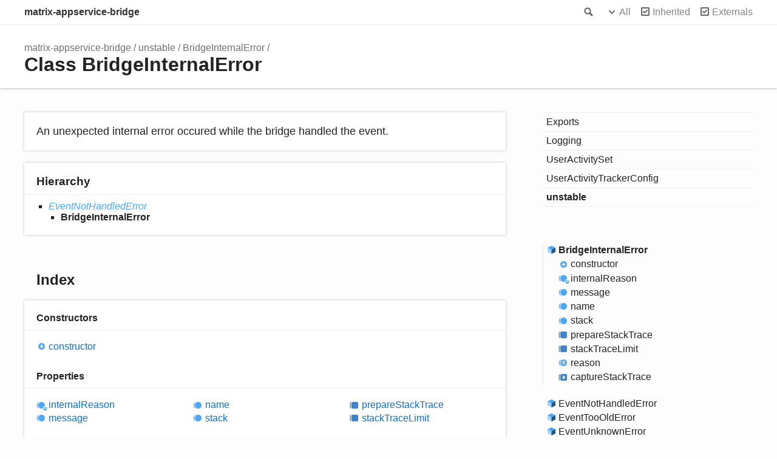

--- FILE ---
content_type: text/html; charset=utf-8
request_url: http://matrix-org.github.io/matrix-appservice-bridge/3.1.0/classes/unstable.bridgeinternalerror.html
body_size: 3482
content:
<!doctype html>
<html class="default no-js">
<head>
	<meta charset="utf-8">
	<meta http-equiv="X-UA-Compatible" content="IE=edge">
	<title>BridgeInternalError | matrix-appservice-bridge</title>
	<meta name="description" content="Documentation for matrix-appservice-bridge">
	<meta name="viewport" content="width=device-width, initial-scale=1">
	<link rel="stylesheet" href="../assets/css/main.css">
	<script async src="../assets/js/search.js" id="search-script"></script>
</head>
<body>
<header>
	<div class="tsd-page-toolbar">
		<div class="container">
			<div class="table-wrap">
				<div class="table-cell" id="tsd-search" data-index="../assets/js/search.json" data-base="..">
					<div class="field">
						<label for="tsd-search-field" class="tsd-widget search no-caption">Search</label>
						<input id="tsd-search-field" type="text" />
					</div>
					<ul class="results">
						<li class="state loading">Preparing search index...</li>
						<li class="state failure">The search index is not available</li>
					</ul>
					<a href="../index.html" class="title">matrix-appservice-bridge</a>
				</div>
				<div class="table-cell" id="tsd-widgets">
					<div id="tsd-filter">
						<a href="#" class="tsd-widget options no-caption" data-toggle="options">Options</a>
						<div class="tsd-filter-group">
							<div class="tsd-select" id="tsd-filter-visibility">
								<span class="tsd-select-label">All</span>
								<ul class="tsd-select-list">
									<li data-value="public">Public</li>
									<li data-value="protected">Public/Protected</li>
									<li data-value="private" class="selected">All</li>
								</ul>
							</div>
							<input type="checkbox" id="tsd-filter-inherited" checked />
							<label class="tsd-widget" for="tsd-filter-inherited">Inherited</label>
							<input type="checkbox" id="tsd-filter-externals" checked />
							<label class="tsd-widget" for="tsd-filter-externals">Externals</label>
						</div>
					</div>
					<a href="#" class="tsd-widget menu no-caption" data-toggle="menu">Menu</a>
				</div>
			</div>
		</div>
	</div>
	<div class="tsd-page-title">
		<div class="container">
			<ul class="tsd-breadcrumb">
				<li>
					<a href="../modules.html">matrix-appservice-bridge</a>
				</li>
				<li>
					<a href="../modules/unstable.html">unstable</a>
				</li>
				<li>
					<a href="unstable.bridgeinternalerror.html">BridgeInternalError</a>
				</li>
			</ul>
			<h1>Class BridgeInternalError</h1>
		</div>
	</div>
</header>
<div class="container container-main">
	<div class="row">
		<div class="col-8 col-content">
			<section class="tsd-panel tsd-comment">
				<div class="tsd-comment tsd-typography">
					<div class="lead">
						<p>An unexpected internal error occured while the bridge handled the event.</p>
					</div>
				</div>
			</section>
			<section class="tsd-panel tsd-hierarchy">
				<h3>Hierarchy</h3>
				<ul class="tsd-hierarchy">
					<li>
						<a href="unstable.eventnothandlederror.html" class="tsd-signature-type" data-tsd-kind="Class">EventNotHandledError</a>
						<ul class="tsd-hierarchy">
							<li>
								<span class="target">BridgeInternalError</span>
							</li>
						</ul>
					</li>
				</ul>
			</section>
			<section class="tsd-panel-group tsd-index-group">
				<h2>Index</h2>
				<section class="tsd-panel tsd-index-panel">
					<div class="tsd-index-content">
						<section class="tsd-index-section ">
							<h3>Constructors</h3>
							<ul class="tsd-index-list">
								<li class="tsd-kind-constructor tsd-parent-kind-class tsd-is-overwrite"><a href="unstable.bridgeinternalerror.html#constructor" class="tsd-kind-icon">constructor</a></li>
							</ul>
						</section>
						<section class="tsd-index-section tsd-is-inherited">
							<h3>Properties</h3>
							<ul class="tsd-index-list">
								<li class="tsd-kind-property tsd-parent-kind-class tsd-is-inherited tsd-is-protected"><a href="unstable.bridgeinternalerror.html#internalreason" class="tsd-kind-icon">internal<wbr>Reason</a></li>
								<li class="tsd-kind-property tsd-parent-kind-class tsd-is-inherited tsd-is-external"><a href="unstable.bridgeinternalerror.html#message" class="tsd-kind-icon">message</a></li>
								<li class="tsd-kind-property tsd-parent-kind-class tsd-is-inherited tsd-is-external"><a href="unstable.bridgeinternalerror.html#name" class="tsd-kind-icon">name</a></li>
								<li class="tsd-kind-property tsd-parent-kind-class tsd-is-inherited tsd-is-external"><a href="unstable.bridgeinternalerror.html#stack" class="tsd-kind-icon">stack</a></li>
								<li class="tsd-kind-property tsd-parent-kind-class tsd-is-inherited tsd-is-static tsd-is-external"><a href="unstable.bridgeinternalerror.html#preparestacktrace" class="tsd-kind-icon">prepare<wbr>Stack<wbr>Trace</a></li>
								<li class="tsd-kind-property tsd-parent-kind-class tsd-is-inherited tsd-is-static tsd-is-external"><a href="unstable.bridgeinternalerror.html#stacktracelimit" class="tsd-kind-icon">stack<wbr>Trace<wbr>Limit</a></li>
							</ul>
						</section>
						<section class="tsd-index-section ">
							<h3>Accessors</h3>
							<ul class="tsd-index-list">
								<li class="tsd-kind-get-signature tsd-parent-kind-class tsd-is-inherited"><a href="unstable.bridgeinternalerror.html#reason" class="tsd-kind-icon">reason</a></li>
							</ul>
						</section>
						<section class="tsd-index-section tsd-is-inherited tsd-is-external">
							<h3>Methods</h3>
							<ul class="tsd-index-list">
								<li class="tsd-kind-method tsd-parent-kind-class tsd-is-inherited tsd-is-static tsd-is-external"><a href="unstable.bridgeinternalerror.html#capturestacktrace" class="tsd-kind-icon">capture<wbr>Stack<wbr>Trace</a></li>
							</ul>
						</section>
					</div>
				</section>
			</section>
			<section class="tsd-panel-group tsd-member-group ">
				<h2>Constructors</h2>
				<section class="tsd-panel tsd-member tsd-kind-constructor tsd-parent-kind-class tsd-is-overwrite">
					<a name="constructor" class="tsd-anchor"></a>
					<h3>constructor</h3>
					<ul class="tsd-signatures tsd-kind-constructor tsd-parent-kind-class tsd-is-overwrite">
						<li class="tsd-signature tsd-kind-icon">new <wbr>Bridge<wbr>Internal<wbr>Error<span class="tsd-signature-symbol">(</span>message<span class="tsd-signature-symbol">?: </span><span class="tsd-signature-type">string</span><span class="tsd-signature-symbol">)</span><span class="tsd-signature-symbol">: </span><a href="unstable.bridgeinternalerror.html" class="tsd-signature-type" data-tsd-kind="Class">BridgeInternalError</a></li>
					</ul>
					<ul class="tsd-descriptions">
						<li class="tsd-description">
							<aside class="tsd-sources">
								<p>Overrides <a href="unstable.eventnothandlederror.html">EventNotHandledError</a>.<a href="unstable.eventnothandlederror.html#constructor">constructor</a></p>
								<ul>
									<li>Defined in <a href="https://github.com/matrix-org/matrix-appservice-bridge/blob/f9fc8c1/src/errors.ts#L90">src/errors.ts:90</a></li>
								</ul>
							</aside>
							<h4 class="tsd-parameters-title">Parameters</h4>
							<ul class="tsd-parameters">
								<li>
									<h5>message: <span class="tsd-signature-type">string</span><span class="tsd-signature-symbol"> = &quot;The bridge experienced an internal error&quot;</span></h5>
								</li>
							</ul>
							<h4 class="tsd-returns-title">Returns <a href="unstable.bridgeinternalerror.html" class="tsd-signature-type" data-tsd-kind="Class">BridgeInternalError</a></h4>
						</li>
					</ul>
				</section>
			</section>
			<section class="tsd-panel-group tsd-member-group tsd-is-inherited">
				<h2>Properties</h2>
				<section class="tsd-panel tsd-member tsd-kind-property tsd-parent-kind-class tsd-is-inherited tsd-is-protected">
					<a name="internalreason" class="tsd-anchor"></a>
					<h3><span class="tsd-flag ts-flagProtected">Protected</span> internal<wbr>Reason</h3>
					<div class="tsd-signature tsd-kind-icon">internal<wbr>Reason<span class="tsd-signature-symbol">:</span> <a href="../modules/unstable.html#bridgeerrorreason" class="tsd-signature-type" data-tsd-kind="Type alias">BridgeErrorReason</a></div>
					<aside class="tsd-sources">
						<p>Inherited from <a href="unstable.eventnothandlederror.html">EventNotHandledError</a>.<a href="unstable.eventnothandlederror.html#internalreason">internalReason</a></p>
						<ul>
							<li>Defined in <a href="https://github.com/matrix-org/matrix-appservice-bridge/blob/f9fc8c1/src/errors.ts#L64">src/errors.ts:64</a></li>
						</ul>
					</aside>
				</section>
				<section class="tsd-panel tsd-member tsd-kind-property tsd-parent-kind-class tsd-is-inherited tsd-is-external">
					<a name="message" class="tsd-anchor"></a>
					<h3>message</h3>
					<div class="tsd-signature tsd-kind-icon">message<span class="tsd-signature-symbol">:</span> <span class="tsd-signature-type">string</span></div>
					<aside class="tsd-sources">
						<p>Inherited from <a href="unstable.eventnothandlederror.html">EventNotHandledError</a>.<a href="unstable.eventnothandlederror.html#message">message</a></p>
						<ul>
							<li>Defined in node_modules/typescript/lib/lib.es5.d.ts:974</li>
						</ul>
					</aside>
				</section>
				<section class="tsd-panel tsd-member tsd-kind-property tsd-parent-kind-class tsd-is-inherited tsd-is-external">
					<a name="name" class="tsd-anchor"></a>
					<h3>name</h3>
					<div class="tsd-signature tsd-kind-icon">name<span class="tsd-signature-symbol">:</span> <span class="tsd-signature-type">string</span></div>
					<aside class="tsd-sources">
						<p>Inherited from <a href="unstable.eventnothandlederror.html">EventNotHandledError</a>.<a href="unstable.eventnothandlederror.html#name">name</a></p>
						<ul>
							<li>Defined in node_modules/typescript/lib/lib.es5.d.ts:973</li>
						</ul>
					</aside>
				</section>
				<section class="tsd-panel tsd-member tsd-kind-property tsd-parent-kind-class tsd-is-inherited tsd-is-external">
					<a name="stack" class="tsd-anchor"></a>
					<h3><span class="tsd-flag ts-flagOptional">Optional</span> stack</h3>
					<div class="tsd-signature tsd-kind-icon">stack<span class="tsd-signature-symbol">:</span> <span class="tsd-signature-type">string</span></div>
					<aside class="tsd-sources">
						<p>Inherited from <a href="unstable.eventnothandlederror.html">EventNotHandledError</a>.<a href="unstable.eventnothandlederror.html#stack">stack</a></p>
						<ul>
							<li>Defined in node_modules/typescript/lib/lib.es5.d.ts:975</li>
						</ul>
					</aside>
				</section>
				<section class="tsd-panel tsd-member tsd-kind-property tsd-parent-kind-class tsd-is-inherited tsd-is-static tsd-is-external">
					<a name="preparestacktrace" class="tsd-anchor"></a>
					<h3><span class="tsd-flag ts-flagStatic">Static</span> <span class="tsd-flag ts-flagOptional">Optional</span> prepare<wbr>Stack<wbr>Trace</h3>
					<div class="tsd-signature tsd-kind-icon">prepare<wbr>Stack<wbr>Trace<span class="tsd-signature-symbol">:</span> <span class="tsd-signature-symbol">(</span>err<span class="tsd-signature-symbol">: </span><span class="tsd-signature-type">Error</span>, stackTraces<span class="tsd-signature-symbol">: </span><span class="tsd-signature-type">CallSite</span><span class="tsd-signature-symbol">[]</span><span class="tsd-signature-symbol">)</span><span class="tsd-signature-symbol"> =&gt; </span><span class="tsd-signature-type">any</span></div>
					<aside class="tsd-sources">
						<p>Inherited from <a href="unstable.eventnothandlederror.html">EventNotHandledError</a>.<a href="unstable.eventnothandlederror.html#preparestacktrace">prepareStackTrace</a></p>
						<ul>
							<li>Defined in node_modules/@types/node/globals.d.ts:140</li>
						</ul>
					</aside>
					<div class="tsd-comment tsd-typography">
						<div class="lead">
							<p>Optional override for formatting stack traces</p>
						</div>
						<dl class="tsd-comment-tags">
							<dt>see</dt>
							<dd><p><a href="https://github.com/v8/v8/wiki/Stack%20Trace%20API#customizing-stack-traces">https://github.com/v8/v8/wiki/Stack%20Trace%20API#customizing-stack-traces</a></p>
							</dd>
						</dl>
					</div>
					<div class="tsd-type-declaration">
						<h4>Type declaration</h4>
						<ul class="tsd-parameters">
							<li class="tsd-parameter-signature">
								<ul class="tsd-signatures tsd-kind-type-literal tsd-parent-kind-class">
									<li class="tsd-signature tsd-kind-icon"><span class="tsd-signature-symbol">(</span>err<span class="tsd-signature-symbol">: </span><span class="tsd-signature-type">Error</span>, stackTraces<span class="tsd-signature-symbol">: </span><span class="tsd-signature-type">CallSite</span><span class="tsd-signature-symbol">[]</span><span class="tsd-signature-symbol">)</span><span class="tsd-signature-symbol">: </span><span class="tsd-signature-type">any</span></li>
								</ul>
								<ul class="tsd-descriptions">
									<li class="tsd-description">
										<h4 class="tsd-parameters-title">Parameters</h4>
										<ul class="tsd-parameters">
											<li>
												<h5>err: <span class="tsd-signature-type">Error</span></h5>
											</li>
											<li>
												<h5>stackTraces: <span class="tsd-signature-type">CallSite</span><span class="tsd-signature-symbol">[]</span></h5>
											</li>
										</ul>
										<h4 class="tsd-returns-title">Returns <span class="tsd-signature-type">any</span></h4>
									</li>
								</ul>
							</li>
						</ul>
					</div>
				</section>
				<section class="tsd-panel tsd-member tsd-kind-property tsd-parent-kind-class tsd-is-inherited tsd-is-static tsd-is-external">
					<a name="stacktracelimit" class="tsd-anchor"></a>
					<h3><span class="tsd-flag ts-flagStatic">Static</span> stack<wbr>Trace<wbr>Limit</h3>
					<div class="tsd-signature tsd-kind-icon">stack<wbr>Trace<wbr>Limit<span class="tsd-signature-symbol">:</span> <span class="tsd-signature-type">number</span></div>
					<aside class="tsd-sources">
						<p>Inherited from <a href="unstable.eventnothandlederror.html">EventNotHandledError</a>.<a href="unstable.eventnothandlederror.html#stacktracelimit">stackTraceLimit</a></p>
						<ul>
							<li>Defined in node_modules/@types/node/globals.d.ts:142</li>
						</ul>
					</aside>
				</section>
			</section>
			<section class="tsd-panel-group tsd-member-group ">
				<h2>Accessors</h2>
				<section class="tsd-panel tsd-member tsd-kind-get-signature tsd-parent-kind-class tsd-is-inherited">
					<a name="reason" class="tsd-anchor"></a>
					<h3>reason</h3>
					<ul class="tsd-signatures tsd-kind-get-signature tsd-parent-kind-class tsd-is-inherited">
						<li class="tsd-signature tsd-kind-icon"><span class="tsd-signature-symbol">get</span> reason<span class="tsd-signature-symbol">(</span><span class="tsd-signature-symbol">)</span><span class="tsd-signature-symbol">: </span><a href="../modules/unstable.html#bridgeerrorreason" class="tsd-signature-type" data-tsd-kind="Type alias">BridgeErrorReason</a></li>
					</ul>
					<ul class="tsd-descriptions">
						<li class="tsd-description">
							<aside class="tsd-sources">
								<ul>
									<li>Defined in <a href="https://github.com/matrix-org/matrix-appservice-bridge/blob/f9fc8c1/src/errors.ts#L71">src/errors.ts:71</a></li>
								</ul>
							</aside>
							<h4 class="tsd-returns-title">Returns <a href="../modules/unstable.html#bridgeerrorreason" class="tsd-signature-type" data-tsd-kind="Type alias">BridgeErrorReason</a></h4>
						</li>
					</ul>
				</section>
			</section>
			<section class="tsd-panel-group tsd-member-group tsd-is-inherited tsd-is-external">
				<h2>Methods</h2>
				<section class="tsd-panel tsd-member tsd-kind-method tsd-parent-kind-class tsd-is-inherited tsd-is-static tsd-is-external">
					<a name="capturestacktrace" class="tsd-anchor"></a>
					<h3><span class="tsd-flag ts-flagStatic">Static</span> capture<wbr>Stack<wbr>Trace</h3>
					<ul class="tsd-signatures tsd-kind-method tsd-parent-kind-class tsd-is-inherited tsd-is-static tsd-is-external">
						<li class="tsd-signature tsd-kind-icon">capture<wbr>Stack<wbr>Trace<span class="tsd-signature-symbol">(</span>targetObject<span class="tsd-signature-symbol">: </span><span class="tsd-signature-type">Object</span>, constructorOpt<span class="tsd-signature-symbol">?: </span><span class="tsd-signature-type">Function</span><span class="tsd-signature-symbol">)</span><span class="tsd-signature-symbol">: </span><span class="tsd-signature-type">void</span></li>
					</ul>
					<ul class="tsd-descriptions">
						<li class="tsd-description">
							<aside class="tsd-sources">
								<p>Inherited from <a href="unstable.eventnothandlederror.html">EventNotHandledError</a>.<a href="unstable.eventnothandlederror.html#capturestacktrace">captureStackTrace</a></p>
								<ul>
									<li>Defined in node_modules/@types/node/globals.d.ts:133</li>
								</ul>
							</aside>
							<div class="tsd-comment tsd-typography">
								<div class="lead">
									<p>Create .stack property on a target object</p>
								</div>
							</div>
							<h4 class="tsd-parameters-title">Parameters</h4>
							<ul class="tsd-parameters">
								<li>
									<h5>targetObject: <span class="tsd-signature-type">Object</span></h5>
								</li>
								<li>
									<h5><span class="tsd-flag ts-flagOptional">Optional</span> constructorOpt: <span class="tsd-signature-type">Function</span></h5>
								</li>
							</ul>
							<h4 class="tsd-returns-title">Returns <span class="tsd-signature-type">void</span></h4>
						</li>
					</ul>
				</section>
			</section>
		</div>
		<div class="col-4 col-menu menu-sticky-wrap menu-highlight">
			<nav class="tsd-navigation primary">
				<ul>
					<li class=" ">
						<a href="../modules.html">Exports</a>
					</li>
					<li class=" tsd-kind-namespace">
						<a href="../modules/logging.html">Logging</a>
					</li>
					<li class=" tsd-kind-namespace">
						<a href="../modules/useractivityset.html">User<wbr>Activity<wbr>Set</a>
					</li>
					<li class=" tsd-kind-namespace">
						<a href="../modules/useractivitytrackerconfig.html">User<wbr>Activity<wbr>Tracker<wbr>Config</a>
					</li>
					<li class="current tsd-kind-namespace">
						<a href="../modules/unstable.html">unstable</a>
					</li>
				</ul>
			</nav>
			<nav class="tsd-navigation secondary menu-sticky">
				<ul class="before-current">
				</ul>
				<ul class="current">
					<li class="current tsd-kind-class tsd-parent-kind-namespace">
						<a href="unstable.bridgeinternalerror.html" class="tsd-kind-icon">Bridge<wbr>Internal<wbr>Error</a>
						<ul>
							<li class=" tsd-kind-constructor tsd-parent-kind-class tsd-is-overwrite">
								<a href="unstable.bridgeinternalerror.html#constructor" class="tsd-kind-icon">constructor</a>
							</li>
							<li class=" tsd-kind-property tsd-parent-kind-class tsd-is-inherited tsd-is-protected">
								<a href="unstable.bridgeinternalerror.html#internalreason" class="tsd-kind-icon">internal<wbr>Reason</a>
							</li>
							<li class=" tsd-kind-property tsd-parent-kind-class tsd-is-inherited tsd-is-external">
								<a href="unstable.bridgeinternalerror.html#message" class="tsd-kind-icon">message</a>
							</li>
							<li class=" tsd-kind-property tsd-parent-kind-class tsd-is-inherited tsd-is-external">
								<a href="unstable.bridgeinternalerror.html#name" class="tsd-kind-icon">name</a>
							</li>
							<li class=" tsd-kind-property tsd-parent-kind-class tsd-is-inherited tsd-is-external">
								<a href="unstable.bridgeinternalerror.html#stack" class="tsd-kind-icon">stack</a>
							</li>
							<li class=" tsd-kind-property tsd-parent-kind-class tsd-is-inherited tsd-is-static tsd-is-external">
								<a href="unstable.bridgeinternalerror.html#preparestacktrace" class="tsd-kind-icon">prepare<wbr>Stack<wbr>Trace</a>
							</li>
							<li class=" tsd-kind-property tsd-parent-kind-class tsd-is-inherited tsd-is-static tsd-is-external">
								<a href="unstable.bridgeinternalerror.html#stacktracelimit" class="tsd-kind-icon">stack<wbr>Trace<wbr>Limit</a>
							</li>
							<li class=" tsd-kind-get-signature tsd-parent-kind-class tsd-is-inherited">
								<a href="unstable.bridgeinternalerror.html#reason" class="tsd-kind-icon">reason</a>
							</li>
							<li class=" tsd-kind-method tsd-parent-kind-class tsd-is-inherited tsd-is-static tsd-is-external">
								<a href="unstable.bridgeinternalerror.html#capturestacktrace" class="tsd-kind-icon">capture<wbr>Stack<wbr>Trace</a>
							</li>
						</ul>
					</li>
				</ul>
				<ul class="after-current">
					<li class=" tsd-kind-class tsd-parent-kind-namespace">
						<a href="unstable.eventnothandlederror.html" class="tsd-kind-icon">Event<wbr>Not<wbr>Handled<wbr>Error</a>
					</li>
					<li class=" tsd-kind-class tsd-parent-kind-namespace">
						<a href="unstable.eventtooolderror.html" class="tsd-kind-icon">Event<wbr>Too<wbr>Old<wbr>Error</a>
					</li>
					<li class=" tsd-kind-class tsd-parent-kind-namespace">
						<a href="unstable.eventunknownerror.html" class="tsd-kind-icon">Event<wbr>Unknown<wbr>Error</a>
					</li>
					<li class=" tsd-kind-class tsd-parent-kind-namespace">
						<a href="unstable.foreignnetworkerror.html" class="tsd-kind-icon">Foreign<wbr>Network<wbr>Error</a>
					</li>
					<li class=" tsd-kind-type-alias tsd-parent-kind-namespace">
						<a href="../modules/unstable.html#bridgeerrorreason" class="tsd-kind-icon">Bridge<wbr>Error<wbr>Reason</a>
					</li>
					<li class=" tsd-kind-function tsd-parent-kind-namespace tsd-has-type-parameter">
						<a href="../modules/unstable.html#wrap" class="tsd-kind-icon">wrap</a>
					</li>
					<li class=" tsd-kind-function tsd-parent-kind-namespace tsd-has-type-parameter">
						<a href="../modules/unstable.html#wraperror" class="tsd-kind-icon">wrap<wbr>Error</a>
					</li>
				</ul>
			</nav>
		</div>
	</div>
</div>
<footer class="with-border-bottom">
	<div class="container">
		<h2>Legend</h2>
		<div class="tsd-legend-group">
			<ul class="tsd-legend">
				<li class="tsd-kind-constructor tsd-parent-kind-class"><span class="tsd-kind-icon">Constructor</span></li>
				<li class="tsd-kind-property tsd-parent-kind-class"><span class="tsd-kind-icon">Property</span></li>
				<li class="tsd-kind-method tsd-parent-kind-class"><span class="tsd-kind-icon">Method</span></li>
			</ul>
			<ul class="tsd-legend">
				<li class="tsd-kind-property tsd-parent-kind-interface"><span class="tsd-kind-icon">Property</span></li>
				<li class="tsd-kind-method tsd-parent-kind-interface"><span class="tsd-kind-icon">Method</span></li>
			</ul>
			<ul class="tsd-legend">
				<li class="tsd-kind-property tsd-parent-kind-class tsd-is-inherited"><span class="tsd-kind-icon">Inherited property</span></li>
				<li class="tsd-kind-method tsd-parent-kind-class tsd-is-inherited"><span class="tsd-kind-icon">Inherited method</span></li>
			</ul>
			<ul class="tsd-legend">
				<li class="tsd-kind-property tsd-parent-kind-class tsd-is-static"><span class="tsd-kind-icon">Static property</span></li>
				<li class="tsd-kind-method tsd-parent-kind-class tsd-is-static"><span class="tsd-kind-icon">Static method</span></li>
			</ul>
		</div>
	</div>
</footer>
<div class="container tsd-generator">
	<p>Generated using <a href="https://typedoc.org/" target="_blank">TypeDoc</a></p>
</div>
<div class="overlay"></div>
<script src="../assets/js/main.js"></script>
</body>
</html>

--- FILE ---
content_type: application/javascript; charset=utf-8
request_url: http://matrix-org.github.io/matrix-appservice-bridge/3.1.0/assets/js/search.js
body_size: 26790
content:
window.searchData = {"kinds":{"2":"Namespace","4":"Enumeration","16":"Enumeration member","32":"Variable","64":"Function","128":"Class","256":"Interface","512":"Constructor","1024":"Property","2048":"Method","65536":"Type literal","262144":"Accessor","4194304":"Type alias"},"rows":[{"id":0,"kind":32,"name":"ContentRepo","url":"modules.html#contentrepo","classes":"tsd-kind-variable"},{"id":1,"kind":65536,"name":"__type","url":"modules.html#contentrepo.__type","classes":"tsd-kind-type-literal tsd-parent-kind-variable","parent":"ContentRepo"},{"id":2,"kind":1024,"name":"getHttpUriForMxc","url":"modules.html#contentrepo.__type.gethttpuriformxc","classes":"tsd-kind-property tsd-parent-kind-type-literal","parent":"ContentRepo.__type"},{"id":3,"kind":1024,"name":"getIdenticonUri","url":"modules.html#contentrepo.__type.getidenticonuri","classes":"tsd-kind-property tsd-parent-kind-type-literal","parent":"ContentRepo.__type"},{"id":4,"kind":2,"name":"Logging","url":"modules/logging.html","classes":"tsd-kind-namespace"},{"id":5,"kind":64,"name":"get","url":"modules/logging.html#get","classes":"tsd-kind-function tsd-parent-kind-namespace","parent":"Logging"},{"id":6,"kind":64,"name":"configure","url":"modules/logging.html#configure","classes":"tsd-kind-function tsd-parent-kind-namespace","parent":"Logging"},{"id":7,"kind":64,"name":"configured","url":"modules/logging.html#configured","classes":"tsd-kind-function tsd-parent-kind-namespace","parent":"Logging"},{"id":8,"kind":128,"name":"LogWrapper","url":"classes/logging.logwrapper.html","classes":"tsd-kind-class tsd-parent-kind-namespace","parent":"Logging"},{"id":9,"kind":512,"name":"constructor","url":"classes/logging.logwrapper.html#constructor","classes":"tsd-kind-constructor tsd-parent-kind-class","parent":"Logging.LogWrapper"},{"id":10,"kind":2048,"name":"setLogger","url":"classes/logging.logwrapper.html#setlogger","classes":"tsd-kind-method tsd-parent-kind-class","parent":"Logging.LogWrapper"},{"id":11,"kind":2048,"name":"debug","url":"classes/logging.logwrapper.html#debug","classes":"tsd-kind-method tsd-parent-kind-class","parent":"Logging.LogWrapper"},{"id":12,"kind":2048,"name":"info","url":"classes/logging.logwrapper.html#info","classes":"tsd-kind-method tsd-parent-kind-class","parent":"Logging.LogWrapper"},{"id":13,"kind":2048,"name":"warn","url":"classes/logging.logwrapper.html#warn","classes":"tsd-kind-method tsd-parent-kind-class","parent":"Logging.LogWrapper"},{"id":14,"kind":2048,"name":"error","url":"classes/logging.logwrapper.html#error","classes":"tsd-kind-method tsd-parent-kind-class","parent":"Logging.LogWrapper"},{"id":15,"kind":2048,"name":"drain","url":"classes/logging.logwrapper.html#drain","classes":"tsd-kind-method tsd-parent-kind-class","parent":"Logging.LogWrapper"},{"id":16,"kind":2,"name":"unstable","url":"modules/unstable.html","classes":"tsd-kind-namespace"},{"id":17,"kind":64,"name":"wrapError","url":"modules/unstable.html#wraperror","classes":"tsd-kind-function tsd-parent-kind-namespace tsd-has-type-parameter","parent":"unstable"},{"id":18,"kind":64,"name":"wrap","url":"modules/unstable.html#wrap","classes":"tsd-kind-function tsd-parent-kind-namespace tsd-has-type-parameter","parent":"unstable"},{"id":19,"kind":4194304,"name":"BridgeErrorReason","url":"modules/unstable.html#bridgeerrorreason","classes":"tsd-kind-type-alias tsd-parent-kind-namespace","parent":"unstable"},{"id":20,"kind":128,"name":"EventNotHandledError","url":"classes/unstable.eventnothandlederror.html","classes":"tsd-kind-class tsd-parent-kind-namespace","parent":"unstable"},{"id":21,"kind":65536,"name":"__type","url":"classes/unstable.eventnothandlederror.html#__type","classes":"tsd-kind-type-literal tsd-parent-kind-class","parent":"unstable.EventNotHandledError"},{"id":22,"kind":512,"name":"constructor","url":"classes/unstable.eventnothandlederror.html#constructor","classes":"tsd-kind-constructor tsd-parent-kind-class tsd-is-overwrite","parent":"unstable.EventNotHandledError"},{"id":23,"kind":1024,"name":"internalReason","url":"classes/unstable.eventnothandlederror.html#internalreason","classes":"tsd-kind-property tsd-parent-kind-class tsd-is-protected","parent":"unstable.EventNotHandledError"},{"id":24,"kind":262144,"name":"reason","url":"classes/unstable.eventnothandlederror.html#reason","classes":"tsd-kind-get-signature tsd-parent-kind-class","parent":"unstable.EventNotHandledError"},{"id":25,"kind":128,"name":"EventTooOldError","url":"classes/unstable.eventtooolderror.html","classes":"tsd-kind-class tsd-parent-kind-namespace","parent":"unstable"},{"id":26,"kind":65536,"name":"__type","url":"classes/unstable.eventtooolderror.html#__type","classes":"tsd-kind-type-literal tsd-parent-kind-class","parent":"unstable.EventTooOldError"},{"id":27,"kind":512,"name":"constructor","url":"classes/unstable.eventtooolderror.html#constructor","classes":"tsd-kind-constructor tsd-parent-kind-class tsd-is-overwrite","parent":"unstable.EventTooOldError"},{"id":28,"kind":1024,"name":"internalReason","url":"classes/unstable.eventtooolderror.html#internalreason","classes":"tsd-kind-property tsd-parent-kind-class tsd-is-inherited tsd-is-protected","parent":"unstable.EventTooOldError"},{"id":29,"kind":262144,"name":"reason","url":"classes/unstable.eventtooolderror.html#reason","classes":"tsd-kind-get-signature tsd-parent-kind-class tsd-is-inherited","parent":"unstable.EventTooOldError"},{"id":30,"kind":128,"name":"BridgeInternalError","url":"classes/unstable.bridgeinternalerror.html","classes":"tsd-kind-class tsd-parent-kind-namespace","parent":"unstable"},{"id":31,"kind":65536,"name":"__type","url":"classes/unstable.bridgeinternalerror.html#__type","classes":"tsd-kind-type-literal tsd-parent-kind-class","parent":"unstable.BridgeInternalError"},{"id":32,"kind":512,"name":"constructor","url":"classes/unstable.bridgeinternalerror.html#constructor","classes":"tsd-kind-constructor tsd-parent-kind-class tsd-is-overwrite","parent":"unstable.BridgeInternalError"},{"id":33,"kind":1024,"name":"internalReason","url":"classes/unstable.bridgeinternalerror.html#internalreason","classes":"tsd-kind-property tsd-parent-kind-class tsd-is-inherited tsd-is-protected","parent":"unstable.BridgeInternalError"},{"id":34,"kind":262144,"name":"reason","url":"classes/unstable.bridgeinternalerror.html#reason","classes":"tsd-kind-get-signature tsd-parent-kind-class tsd-is-inherited","parent":"unstable.BridgeInternalError"},{"id":35,"kind":128,"name":"ForeignNetworkError","url":"classes/unstable.foreignnetworkerror.html","classes":"tsd-kind-class tsd-parent-kind-namespace","parent":"unstable"},{"id":36,"kind":65536,"name":"__type","url":"classes/unstable.foreignnetworkerror.html#__type","classes":"tsd-kind-type-literal tsd-parent-kind-class","parent":"unstable.ForeignNetworkError"},{"id":37,"kind":512,"name":"constructor","url":"classes/unstable.foreignnetworkerror.html#constructor","classes":"tsd-kind-constructor tsd-parent-kind-class tsd-is-overwrite","parent":"unstable.ForeignNetworkError"},{"id":38,"kind":1024,"name":"internalReason","url":"classes/unstable.foreignnetworkerror.html#internalreason","classes":"tsd-kind-property tsd-parent-kind-class tsd-is-inherited tsd-is-protected","parent":"unstable.ForeignNetworkError"},{"id":39,"kind":262144,"name":"reason","url":"classes/unstable.foreignnetworkerror.html#reason","classes":"tsd-kind-get-signature tsd-parent-kind-class tsd-is-inherited","parent":"unstable.ForeignNetworkError"},{"id":40,"kind":128,"name":"EventUnknownError","url":"classes/unstable.eventunknownerror.html","classes":"tsd-kind-class tsd-parent-kind-namespace","parent":"unstable"},{"id":41,"kind":65536,"name":"__type","url":"classes/unstable.eventunknownerror.html#__type","classes":"tsd-kind-type-literal tsd-parent-kind-class","parent":"unstable.EventUnknownError"},{"id":42,"kind":512,"name":"constructor","url":"classes/unstable.eventunknownerror.html#constructor","classes":"tsd-kind-constructor tsd-parent-kind-class tsd-is-overwrite","parent":"unstable.EventUnknownError"},{"id":43,"kind":1024,"name":"internalReason","url":"classes/unstable.eventunknownerror.html#internalreason","classes":"tsd-kind-property tsd-parent-kind-class tsd-is-inherited tsd-is-protected","parent":"unstable.EventUnknownError"},{"id":44,"kind":262144,"name":"reason","url":"classes/unstable.eventunknownerror.html#reason","classes":"tsd-kind-get-signature tsd-parent-kind-class tsd-is-inherited","parent":"unstable.EventUnknownError"},{"id":45,"kind":256,"name":"RequestOpts","url":"interfaces/requestopts.html","classes":"tsd-kind-interface tsd-has-type-parameter"},{"id":46,"kind":1024,"name":"id","url":"interfaces/requestopts.html#id","classes":"tsd-kind-property tsd-parent-kind-interface","parent":"RequestOpts"},{"id":47,"kind":1024,"name":"data","url":"interfaces/requestopts.html#data","classes":"tsd-kind-property tsd-parent-kind-interface","parent":"RequestOpts"},{"id":48,"kind":128,"name":"Request","url":"classes/request.html","classes":"tsd-kind-class tsd-has-type-parameter"},{"id":49,"kind":512,"name":"constructor","url":"classes/request.html#constructor","classes":"tsd-kind-constructor tsd-parent-kind-class tsd-has-type-parameter","parent":"Request"},{"id":50,"kind":262144,"name":"isPending","url":"classes/request.html#ispending","classes":"tsd-kind-get-signature tsd-parent-kind-class","parent":"Request"},{"id":51,"kind":2048,"name":"getData","url":"classes/request.html#getdata","classes":"tsd-kind-method tsd-parent-kind-class","parent":"Request"},{"id":52,"kind":2048,"name":"getId","url":"classes/request.html#getid","classes":"tsd-kind-method tsd-parent-kind-class","parent":"Request"},{"id":53,"kind":2048,"name":"getDuration","url":"classes/request.html#getduration","classes":"tsd-kind-method tsd-parent-kind-class","parent":"Request"},{"id":54,"kind":2048,"name":"getPromise","url":"classes/request.html#getpromise","classes":"tsd-kind-method tsd-parent-kind-class","parent":"Request"},{"id":55,"kind":2048,"name":"resolve","url":"classes/request.html#resolve","classes":"tsd-kind-method tsd-parent-kind-class","parent":"Request"},{"id":56,"kind":2048,"name":"reject","url":"classes/request.html#reject","classes":"tsd-kind-method tsd-parent-kind-class","parent":"Request"},{"id":57,"kind":2048,"name":"outcomeFrom","url":"classes/request.html#outcomefrom","classes":"tsd-kind-method tsd-parent-kind-class","parent":"Request"},{"id":58,"kind":128,"name":"RequestFactory","url":"classes/requestfactory.html","classes":"tsd-kind-class"},{"id":59,"kind":512,"name":"constructor","url":"classes/requestfactory.html#constructor","classes":"tsd-kind-constructor tsd-parent-kind-class","parent":"RequestFactory"},{"id":60,"kind":2048,"name":"newRequest","url":"classes/requestfactory.html#newrequest","classes":"tsd-kind-method tsd-parent-kind-class tsd-has-type-parameter","parent":"RequestFactory"},{"id":61,"kind":2048,"name":"addDefaultResolveCallback","url":"classes/requestfactory.html#adddefaultresolvecallback","classes":"tsd-kind-method tsd-parent-kind-class","parent":"RequestFactory"},{"id":62,"kind":2048,"name":"addDefaultRejectCallback","url":"classes/requestfactory.html#adddefaultrejectcallback","classes":"tsd-kind-method tsd-parent-kind-class","parent":"RequestFactory"},{"id":63,"kind":2048,"name":"addDefaultTimeoutCallback","url":"classes/requestfactory.html#adddefaulttimeoutcallback","classes":"tsd-kind-method tsd-parent-kind-class","parent":"RequestFactory"},{"id":64,"kind":128,"name":"ClientFactory","url":"classes/clientfactory.html","classes":"tsd-kind-class"},{"id":65,"kind":512,"name":"constructor","url":"classes/clientfactory.html#constructor","classes":"tsd-kind-constructor tsd-parent-kind-class","parent":"ClientFactory"},{"id":66,"kind":2048,"name":"setLogFunction","url":"classes/clientfactory.html#setlogfunction","classes":"tsd-kind-method tsd-parent-kind-class","parent":"ClientFactory"},{"id":67,"kind":2048,"name":"getClientAs","url":"classes/clientfactory.html#getclientas","classes":"tsd-kind-method tsd-parent-kind-class","parent":"ClientFactory"},{"id":68,"kind":2048,"name":"configure","url":"classes/clientfactory.html#configure","classes":"tsd-kind-method tsd-parent-kind-class","parent":"ClientFactory"},{"id":69,"kind":32,"name":"APPSERVICE_LOGIN_TYPE","url":"modules.html#appservice_login_type","classes":"tsd-kind-variable"},{"id":70,"kind":256,"name":"ClientEncryptionSession","url":"interfaces/clientencryptionsession.html","classes":"tsd-kind-interface"},{"id":71,"kind":1024,"name":"userId","url":"interfaces/clientencryptionsession.html#userid","classes":"tsd-kind-property tsd-parent-kind-interface","parent":"ClientEncryptionSession"},{"id":72,"kind":1024,"name":"deviceId","url":"interfaces/clientencryptionsession.html#deviceid","classes":"tsd-kind-property tsd-parent-kind-interface","parent":"ClientEncryptionSession"},{"id":73,"kind":1024,"name":"accessToken","url":"interfaces/clientencryptionsession.html#accesstoken","classes":"tsd-kind-property tsd-parent-kind-interface","parent":"ClientEncryptionSession"},{"id":74,"kind":1024,"name":"syncToken","url":"interfaces/clientencryptionsession.html#synctoken","classes":"tsd-kind-property tsd-parent-kind-interface","parent":"ClientEncryptionSession"},{"id":75,"kind":256,"name":"ClientEncryptionStore","url":"interfaces/clientencryptionstore.html","classes":"tsd-kind-interface"},{"id":76,"kind":2048,"name":"getStoredSession","url":"interfaces/clientencryptionstore.html#getstoredsession","classes":"tsd-kind-method tsd-parent-kind-interface","parent":"ClientEncryptionStore"},{"id":77,"kind":2048,"name":"setStoredSession","url":"interfaces/clientencryptionstore.html#setstoredsession","classes":"tsd-kind-method tsd-parent-kind-interface","parent":"ClientEncryptionStore"},{"id":78,"kind":2048,"name":"updateSyncToken","url":"interfaces/clientencryptionstore.html#updatesynctoken","classes":"tsd-kind-method tsd-parent-kind-interface","parent":"ClientEncryptionStore"},{"id":79,"kind":128,"name":"EncryptedEventBroker","url":"classes/encryptedeventbroker.html","classes":"tsd-kind-class"},{"id":80,"kind":2048,"name":"supportsLoginFlow","url":"classes/encryptedeventbroker.html#supportsloginflow","classes":"tsd-kind-method tsd-parent-kind-class tsd-is-static","parent":"EncryptedEventBroker"},{"id":81,"kind":512,"name":"constructor","url":"classes/encryptedeventbroker.html#constructor","classes":"tsd-kind-constructor tsd-parent-kind-class","parent":"EncryptedEventBroker"},{"id":82,"kind":2048,"name":"onASEvent","url":"classes/encryptedeventbroker.html#onasevent","classes":"tsd-kind-method tsd-parent-kind-class","parent":"EncryptedEventBroker"},{"id":83,"kind":2048,"name":"startSyncingUser","url":"classes/encryptedeventbroker.html#startsyncinguser","classes":"tsd-kind-method tsd-parent-kind-class","parent":"EncryptedEventBroker"},{"id":84,"kind":2048,"name":"shouldAvoidCull","url":"classes/encryptedeventbroker.html#shouldavoidcull","classes":"tsd-kind-method tsd-parent-kind-class","parent":"EncryptedEventBroker"},{"id":85,"kind":2048,"name":"close","url":"classes/encryptedeventbroker.html#close","classes":"tsd-kind-method tsd-parent-kind-class","parent":"EncryptedEventBroker"},{"id":86,"kind":4194304,"name":"IntentBackingStore","url":"modules.html#intentbackingstore","classes":"tsd-kind-type-alias"},{"id":87,"kind":65536,"name":"__type","url":"modules.html#intentbackingstore.__type","classes":"tsd-kind-type-literal tsd-parent-kind-type-alias","parent":"IntentBackingStore"},{"id":88,"kind":1024,"name":"getMembership","url":"modules.html#intentbackingstore.__type.getmembership","classes":"tsd-kind-property tsd-parent-kind-type-literal","parent":"IntentBackingStore.__type"},{"id":89,"kind":65536,"name":"__type","url":"modules.html#intentbackingstore.__type.__type-2","classes":"tsd-kind-type-literal tsd-parent-kind-type-literal","parent":"IntentBackingStore.__type"},{"id":90,"kind":1024,"name":"getMemberProfile","url":"modules.html#intentbackingstore.__type.getmemberprofile","classes":"tsd-kind-property tsd-parent-kind-type-literal","parent":"IntentBackingStore.__type"},{"id":91,"kind":65536,"name":"__type","url":"modules.html#intentbackingstore.__type.__type-1","classes":"tsd-kind-type-literal tsd-parent-kind-type-literal","parent":"IntentBackingStore.__type"},{"id":92,"kind":1024,"name":"getPowerLevelContent","url":"modules.html#intentbackingstore.__type.getpowerlevelcontent","classes":"tsd-kind-property tsd-parent-kind-type-literal","parent":"IntentBackingStore.__type"},{"id":93,"kind":65536,"name":"__type","url":"modules.html#intentbackingstore.__type.__type-3","classes":"tsd-kind-type-literal tsd-parent-kind-type-literal","parent":"IntentBackingStore.__type"},{"id":94,"kind":1024,"name":"setMembership","url":"modules.html#intentbackingstore.__type.setmembership","classes":"tsd-kind-property tsd-parent-kind-type-literal","parent":"IntentBackingStore.__type"},{"id":95,"kind":65536,"name":"__type","url":"modules.html#intentbackingstore.__type.__type-4","classes":"tsd-kind-type-literal tsd-parent-kind-type-literal","parent":"IntentBackingStore.__type"},{"id":96,"kind":1024,"name":"setPowerLevelContent","url":"modules.html#intentbackingstore.__type.setpowerlevelcontent","classes":"tsd-kind-property tsd-parent-kind-type-literal","parent":"IntentBackingStore.__type"},{"id":97,"kind":65536,"name":"__type","url":"modules.html#intentbackingstore.__type.__type-5","classes":"tsd-kind-type-literal tsd-parent-kind-type-literal","parent":"IntentBackingStore.__type"},{"id":98,"kind":256,"name":"IntentOpts","url":"interfaces/intentopts.html","classes":"tsd-kind-interface"},{"id":99,"kind":1024,"name":"backingStore","url":"interfaces/intentopts.html#backingstore","classes":"tsd-kind-property tsd-parent-kind-interface","parent":"IntentOpts"},{"id":100,"kind":1024,"name":"caching","url":"interfaces/intentopts.html#caching","classes":"tsd-kind-property tsd-parent-kind-interface","parent":"IntentOpts"},{"id":101,"kind":65536,"name":"__type","url":"interfaces/intentopts.html#__type","classes":"tsd-kind-type-literal tsd-parent-kind-interface","parent":"IntentOpts"},{"id":102,"kind":1024,"name":"ttl","url":"interfaces/intentopts.html#__type.ttl","classes":"tsd-kind-property tsd-parent-kind-type-literal","parent":"IntentOpts.__type"},{"id":103,"kind":1024,"name":"size","url":"interfaces/intentopts.html#__type.size","classes":"tsd-kind-property tsd-parent-kind-type-literal","parent":"IntentOpts.__type"},{"id":104,"kind":1024,"name":"dontCheckPowerLevel","url":"interfaces/intentopts.html#dontcheckpowerlevel","classes":"tsd-kind-property tsd-parent-kind-interface","parent":"IntentOpts"},{"id":105,"kind":1024,"name":"dontJoin","url":"interfaces/intentopts.html#dontjoin","classes":"tsd-kind-property tsd-parent-kind-interface","parent":"IntentOpts"},{"id":106,"kind":1024,"name":"enablePresence","url":"interfaces/intentopts.html#enablepresence","classes":"tsd-kind-property tsd-parent-kind-interface","parent":"IntentOpts"},{"id":107,"kind":1024,"name":"registered","url":"interfaces/intentopts.html#registered","classes":"tsd-kind-property tsd-parent-kind-interface","parent":"IntentOpts"},{"id":108,"kind":1024,"name":"getJsSdkClient","url":"interfaces/intentopts.html#getjssdkclient","classes":"tsd-kind-property tsd-parent-kind-interface","parent":"IntentOpts"},{"id":109,"kind":65536,"name":"__type","url":"interfaces/intentopts.html#__type-4","classes":"tsd-kind-type-literal tsd-parent-kind-interface","parent":"IntentOpts"},{"id":110,"kind":1024,"name":"encryption","url":"interfaces/intentopts.html#encryption","classes":"tsd-kind-property tsd-parent-kind-interface","parent":"IntentOpts"},{"id":111,"kind":65536,"name":"__type","url":"interfaces/intentopts.html#__type-1","classes":"tsd-kind-type-literal tsd-parent-kind-interface","parent":"IntentOpts"},{"id":112,"kind":1024,"name":"sessionPromise","url":"interfaces/intentopts.html#__type-1.sessionpromise","classes":"tsd-kind-property tsd-parent-kind-type-literal","parent":"IntentOpts.__type"},{"id":113,"kind":1024,"name":"sessionCreatedCallback","url":"interfaces/intentopts.html#__type-1.sessioncreatedcallback","classes":"tsd-kind-property tsd-parent-kind-type-literal","parent":"IntentOpts.__type"},{"id":114,"kind":65536,"name":"__type","url":"interfaces/intentopts.html#__type-1.__type-3","classes":"tsd-kind-type-literal tsd-parent-kind-type-literal","parent":"IntentOpts.__type"},{"id":115,"kind":1024,"name":"ensureClientSyncingCallback","url":"interfaces/intentopts.html#__type-1.ensureclientsyncingcallback","classes":"tsd-kind-property tsd-parent-kind-type-literal","parent":"IntentOpts.__type"},{"id":116,"kind":65536,"name":"__type","url":"interfaces/intentopts.html#__type-1.__type-2","classes":"tsd-kind-type-literal tsd-parent-kind-type-literal","parent":"IntentOpts.__type"},{"id":117,"kind":1024,"name":"onEventSent","url":"interfaces/intentopts.html#oneventsent","classes":"tsd-kind-property tsd-parent-kind-interface","parent":"IntentOpts"},{"id":118,"kind":256,"name":"RoomCreationOpts","url":"interfaces/roomcreationopts.html","classes":"tsd-kind-interface"},{"id":119,"kind":1024,"name":"createAsClient","url":"interfaces/roomcreationopts.html#createasclient","classes":"tsd-kind-property tsd-parent-kind-interface","parent":"RoomCreationOpts"},{"id":120,"kind":1024,"name":"options","url":"interfaces/roomcreationopts.html#options","classes":"tsd-kind-property tsd-parent-kind-interface","parent":"RoomCreationOpts"},{"id":121,"kind":256,"name":"FileUploadOpts","url":"interfaces/fileuploadopts.html","classes":"tsd-kind-interface"},{"id":122,"kind":1024,"name":"name","url":"interfaces/fileuploadopts.html#name","classes":"tsd-kind-property tsd-parent-kind-interface","parent":"FileUploadOpts"},{"id":123,"kind":1024,"name":"type","url":"interfaces/fileuploadopts.html#type","classes":"tsd-kind-property tsd-parent-kind-interface","parent":"FileUploadOpts"},{"id":124,"kind":4194304,"name":"PowerLevelContent","url":"modules.html#powerlevelcontent","classes":"tsd-kind-type-alias"},{"id":125,"kind":65536,"name":"__type","url":"modules.html#powerlevelcontent.__type","classes":"tsd-kind-type-literal tsd-parent-kind-type-alias","parent":"PowerLevelContent"},{"id":126,"kind":1024,"name":"state_default","url":"modules.html#powerlevelcontent.__type.state_default","classes":"tsd-kind-property tsd-parent-kind-type-literal","parent":"PowerLevelContent.__type"},{"id":127,"kind":1024,"name":"events_default","url":"modules.html#powerlevelcontent.__type.events_default","classes":"tsd-kind-property tsd-parent-kind-type-literal","parent":"PowerLevelContent.__type"},{"id":128,"kind":1024,"name":"users_default","url":"modules.html#powerlevelcontent.__type.users_default","classes":"tsd-kind-property tsd-parent-kind-type-literal","parent":"PowerLevelContent.__type"},{"id":129,"kind":1024,"name":"users","url":"modules.html#powerlevelcontent.__type.users","classes":"tsd-kind-property tsd-parent-kind-type-literal","parent":"PowerLevelContent.__type"},{"id":130,"kind":65536,"name":"__type","url":"modules.html#powerlevelcontent.__type.__type-2","classes":"tsd-kind-type-literal tsd-parent-kind-type-literal","parent":"PowerLevelContent.__type"},{"id":131,"kind":1024,"name":"events","url":"modules.html#powerlevelcontent.__type.events","classes":"tsd-kind-property tsd-parent-kind-type-literal","parent":"PowerLevelContent.__type"},{"id":132,"kind":65536,"name":"__type","url":"modules.html#powerlevelcontent.__type.__type-1","classes":"tsd-kind-type-literal tsd-parent-kind-type-literal","parent":"PowerLevelContent.__type"},{"id":133,"kind":128,"name":"Intent","url":"classes/intent.html","classes":"tsd-kind-class"},{"id":134,"kind":512,"name":"constructor","url":"classes/intent.html#constructor","classes":"tsd-kind-constructor tsd-parent-kind-class","parent":"Intent"},{"id":135,"kind":1024,"name":"botSdkIntent","url":"classes/intent.html#botsdkintent","classes":"tsd-kind-property tsd-parent-kind-class","parent":"Intent"},{"id":136,"kind":262144,"name":"matrixClient","url":"classes/intent.html#matrixclient","classes":"tsd-kind-get-signature tsd-parent-kind-class","parent":"Intent"},{"id":137,"kind":262144,"name":"client","url":"classes/intent.html#client","classes":"tsd-kind-get-signature tsd-parent-kind-class","parent":"Intent"},{"id":138,"kind":2048,"name":"getClient","url":"classes/intent.html#getclient","classes":"tsd-kind-method tsd-parent-kind-class","parent":"Intent"},{"id":139,"kind":262144,"name":"userId","url":"classes/intent.html#userid","classes":"tsd-kind-get-signature tsd-parent-kind-class","parent":"Intent"},{"id":140,"kind":2048,"name":"resolveRoom","url":"classes/intent.html#resolveroom","classes":"tsd-kind-method tsd-parent-kind-class","parent":"Intent"},{"id":141,"kind":2048,"name":"sendText","url":"classes/intent.html#sendtext","classes":"tsd-kind-method tsd-parent-kind-class","parent":"Intent"},{"id":142,"kind":2048,"name":"setRoomName","url":"classes/intent.html#setroomname","classes":"tsd-kind-method tsd-parent-kind-class","parent":"Intent"},{"id":143,"kind":2048,"name":"setRoomTopic","url":"classes/intent.html#setroomtopic","classes":"tsd-kind-method tsd-parent-kind-class","parent":"Intent"},{"id":144,"kind":2048,"name":"setRoomAvatar","url":"classes/intent.html#setroomavatar","classes":"tsd-kind-method tsd-parent-kind-class","parent":"Intent"},{"id":145,"kind":2048,"name":"sendTyping","url":"classes/intent.html#sendtyping","classes":"tsd-kind-method tsd-parent-kind-class","parent":"Intent"},{"id":146,"kind":2048,"name":"sendReadReceipt","url":"classes/intent.html#sendreadreceipt","classes":"tsd-kind-method tsd-parent-kind-class","parent":"Intent"},{"id":147,"kind":2048,"name":"setPowerLevel","url":"classes/intent.html#setpowerlevel","classes":"tsd-kind-method tsd-parent-kind-class","parent":"Intent"},{"id":148,"kind":2048,"name":"sendMessage","url":"classes/intent.html#sendmessage","classes":"tsd-kind-method tsd-parent-kind-class","parent":"Intent"},{"id":149,"kind":2048,"name":"sendEvent","url":"classes/intent.html#sendevent","classes":"tsd-kind-method tsd-parent-kind-class","parent":"Intent"},{"id":150,"kind":2048,"name":"sendStateEvent","url":"classes/intent.html#sendstateevent","classes":"tsd-kind-method tsd-parent-kind-class","parent":"Intent"},{"id":151,"kind":2048,"name":"roomState","url":"classes/intent.html#roomstate","classes":"tsd-kind-method tsd-parent-kind-class","parent":"Intent"},{"id":152,"kind":2048,"name":"createRoom","url":"classes/intent.html#createroom","classes":"tsd-kind-method tsd-parent-kind-class","parent":"Intent"},{"id":153,"kind":2048,"name":"invite","url":"classes/intent.html#invite","classes":"tsd-kind-method tsd-parent-kind-class","parent":"Intent"},{"id":154,"kind":2048,"name":"kick","url":"classes/intent.html#kick","classes":"tsd-kind-method tsd-parent-kind-class","parent":"Intent"},{"id":155,"kind":2048,"name":"ban","url":"classes/intent.html#ban","classes":"tsd-kind-method tsd-parent-kind-class","parent":"Intent"},{"id":156,"kind":2048,"name":"unban","url":"classes/intent.html#unban","classes":"tsd-kind-method tsd-parent-kind-class","parent":"Intent"},{"id":157,"kind":2048,"name":"join","url":"classes/intent.html#join","classes":"tsd-kind-method tsd-parent-kind-class","parent":"Intent"},{"id":158,"kind":2048,"name":"leave","url":"classes/intent.html#leave","classes":"tsd-kind-method tsd-parent-kind-class","parent":"Intent"},{"id":159,"kind":2048,"name":"getProfileInfo","url":"classes/intent.html#getprofileinfo","classes":"tsd-kind-method tsd-parent-kind-class","parent":"Intent"},{"id":160,"kind":2048,"name":"setDisplayName","url":"classes/intent.html#setdisplayname","classes":"tsd-kind-method tsd-parent-kind-class","parent":"Intent"},{"id":161,"kind":2048,"name":"setAvatarUrl","url":"classes/intent.html#setavatarurl","classes":"tsd-kind-method tsd-parent-kind-class","parent":"Intent"},{"id":162,"kind":2048,"name":"ensureProfile","url":"classes/intent.html#ensureprofile","classes":"tsd-kind-method tsd-parent-kind-class","parent":"Intent"},{"id":163,"kind":2048,"name":"setRoomUserProfile","url":"classes/intent.html#setroomuserprofile","classes":"tsd-kind-method tsd-parent-kind-class","parent":"Intent"},{"id":164,"kind":2048,"name":"createAlias","url":"classes/intent.html#createalias","classes":"tsd-kind-method tsd-parent-kind-class","parent":"Intent"},{"id":165,"kind":2048,"name":"setPresence","url":"classes/intent.html#setpresence","classes":"tsd-kind-method tsd-parent-kind-class","parent":"Intent"},{"id":166,"kind":2048,"name":"unstableSignalBridgeError","url":"classes/intent.html#unstablesignalbridgeerror","classes":"tsd-kind-method tsd-parent-kind-class","parent":"Intent"},{"id":167,"kind":2048,"name":"getEvent","url":"classes/intent.html#getevent","classes":"tsd-kind-method tsd-parent-kind-class","parent":"Intent"},{"id":168,"kind":2048,"name":"getStateEvent","url":"classes/intent.html#getstateevent","classes":"tsd-kind-method tsd-parent-kind-class","parent":"Intent"},{"id":169,"kind":2048,"name":"isRoomEncrypted","url":"classes/intent.html#isroomencrypted","classes":"tsd-kind-method tsd-parent-kind-class","parent":"Intent"},{"id":170,"kind":2048,"name":"uploadContent","url":"classes/intent.html#uploadcontent","classes":"tsd-kind-method tsd-parent-kind-class","parent":"Intent"},{"id":171,"kind":2048,"name":"setRoomDirectoryVisibility","url":"classes/intent.html#setroomdirectoryvisibility","classes":"tsd-kind-method tsd-parent-kind-class","parent":"Intent"},{"id":172,"kind":2048,"name":"setRoomDirectoryVisibilityAppService","url":"classes/intent.html#setroomdirectoryvisibilityappservice","classes":"tsd-kind-method tsd-parent-kind-class","parent":"Intent"},{"id":173,"kind":2048,"name":"onEvent","url":"classes/intent.html#onevent","classes":"tsd-kind-method tsd-parent-kind-class","parent":"Intent"},{"id":174,"kind":2048,"name":"ensureRegistered","url":"classes/intent.html#ensureregistered","classes":"tsd-kind-method tsd-parent-kind-class","parent":"Intent"},{"id":175,"kind":256,"name":"Rules","url":"interfaces/rules.html","classes":"tsd-kind-interface"},{"id":176,"kind":1024,"name":"userIds","url":"interfaces/rules.html#userids","classes":"tsd-kind-property tsd-parent-kind-interface","parent":"Rules"},{"id":177,"kind":65536,"name":"__type","url":"interfaces/rules.html#__type","classes":"tsd-kind-type-literal tsd-parent-kind-interface","parent":"Rules"},{"id":178,"kind":1024,"name":"exempt","url":"interfaces/rules.html#__type.exempt","classes":"tsd-kind-property tsd-parent-kind-type-literal","parent":"Rules.__type"},{"id":179,"kind":1024,"name":"conflict","url":"interfaces/rules.html#__type.conflict","classes":"tsd-kind-property tsd-parent-kind-type-literal","parent":"Rules.__type"},{"id":180,"kind":128,"name":"RoomLinkValidator","url":"classes/roomlinkvalidator.html","classes":"tsd-kind-class"},{"id":181,"kind":512,"name":"constructor","url":"classes/roomlinkvalidator.html#constructor","classes":"tsd-kind-constructor tsd-parent-kind-class","parent":"RoomLinkValidator"},{"id":182,"kind":262144,"name":"rules","url":"classes/roomlinkvalidator.html#rules","classes":"tsd-kind-get-signature tsd-parent-kind-class","parent":"RoomLinkValidator"},{"id":183,"kind":2048,"name":"updateRules","url":"classes/roomlinkvalidator.html#updaterules","classes":"tsd-kind-method tsd-parent-kind-class","parent":"RoomLinkValidator"},{"id":184,"kind":2048,"name":"validateRoom","url":"classes/roomlinkvalidator.html#validateroom","classes":"tsd-kind-method tsd-parent-kind-class","parent":"RoomLinkValidator"},{"id":185,"kind":4,"name":"RoomLinkValidatorStatus","url":"enums/roomlinkvalidatorstatus.html","classes":"tsd-kind-enum"},{"id":186,"kind":16,"name":"PASSED","url":"enums/roomlinkvalidatorstatus.html#passed","classes":"tsd-kind-enum-member tsd-parent-kind-enum","parent":"RoomLinkValidatorStatus"},{"id":187,"kind":16,"name":"ERROR_USER_CONFLICT","url":"enums/roomlinkvalidatorstatus.html#error_user_conflict","classes":"tsd-kind-enum-member tsd-parent-kind-enum","parent":"RoomLinkValidatorStatus"},{"id":188,"kind":16,"name":"ERROR_CACHED","url":"enums/roomlinkvalidatorstatus.html#error_cached","classes":"tsd-kind-enum-member tsd-parent-kind-enum","parent":"RoomLinkValidatorStatus"},{"id":189,"kind":16,"name":"ERROR","url":"enums/roomlinkvalidatorstatus.html#error","classes":"tsd-kind-enum-member tsd-parent-kind-enum","parent":"RoomLinkValidatorStatus"},{"id":190,"kind":256,"name":"RoomUpgradeHandlerOpts","url":"interfaces/roomupgradehandleropts.html","classes":"tsd-kind-interface"},{"id":191,"kind":1024,"name":"consumeEvent","url":"interfaces/roomupgradehandleropts.html#consumeevent","classes":"tsd-kind-property tsd-parent-kind-interface","parent":"RoomUpgradeHandlerOpts"},{"id":192,"kind":1024,"name":"migrateGhosts","url":"interfaces/roomupgradehandleropts.html#migrateghosts","classes":"tsd-kind-property tsd-parent-kind-interface","parent":"RoomUpgradeHandlerOpts"},{"id":193,"kind":1024,"name":"migrateStoreEntries","url":"interfaces/roomupgradehandleropts.html#migratestoreentries","classes":"tsd-kind-property tsd-parent-kind-interface","parent":"RoomUpgradeHandlerOpts"},{"id":194,"kind":1024,"name":"onRoomMigrated","url":"interfaces/roomupgradehandleropts.html#onroommigrated","classes":"tsd-kind-property tsd-parent-kind-interface","parent":"RoomUpgradeHandlerOpts"},{"id":195,"kind":65536,"name":"__type","url":"interfaces/roomupgradehandleropts.html#__type-1","classes":"tsd-kind-type-literal tsd-parent-kind-interface","parent":"RoomUpgradeHandlerOpts"},{"id":196,"kind":1024,"name":"migrateEntry","url":"interfaces/roomupgradehandleropts.html#migrateentry","classes":"tsd-kind-property tsd-parent-kind-interface","parent":"RoomUpgradeHandlerOpts"},{"id":197,"kind":65536,"name":"__type","url":"interfaces/roomupgradehandleropts.html#__type","classes":"tsd-kind-type-literal tsd-parent-kind-interface","parent":"RoomUpgradeHandlerOpts"},{"id":198,"kind":128,"name":"RoomUpgradeHandler","url":"classes/roomupgradehandler.html","classes":"tsd-kind-class"},{"id":199,"kind":512,"name":"constructor","url":"classes/roomupgradehandler.html#constructor","classes":"tsd-kind-constructor tsd-parent-kind-class","parent":"RoomUpgradeHandler"},{"id":200,"kind":2048,"name":"onTombstone","url":"classes/roomupgradehandler.html#ontombstone","classes":"tsd-kind-method tsd-parent-kind-class","parent":"RoomUpgradeHandler"},{"id":201,"kind":2048,"name":"onInvite","url":"classes/roomupgradehandler.html#oninvite","classes":"tsd-kind-method tsd-parent-kind-class","parent":"RoomUpgradeHandler"},{"id":202,"kind":128,"name":"AppServiceBot","url":"classes/appservicebot.html","classes":"tsd-kind-class"},{"id":203,"kind":512,"name":"constructor","url":"classes/appservicebot.html#constructor","classes":"tsd-kind-constructor tsd-parent-kind-class","parent":"AppServiceBot"},{"id":204,"kind":2048,"name":"getClient","url":"classes/appservicebot.html#getclient","classes":"tsd-kind-method tsd-parent-kind-class","parent":"AppServiceBot"},{"id":205,"kind":2048,"name":"getUserId","url":"classes/appservicebot.html#getuserid","classes":"tsd-kind-method tsd-parent-kind-class","parent":"AppServiceBot"},{"id":206,"kind":2048,"name":"getJoinedRooms","url":"classes/appservicebot.html#getjoinedrooms","classes":"tsd-kind-method tsd-parent-kind-class","parent":"AppServiceBot"},{"id":207,"kind":2048,"name":"getJoinedMembers","url":"classes/appservicebot.html#getjoinedmembers","classes":"tsd-kind-method tsd-parent-kind-class","parent":"AppServiceBot"},{"id":208,"kind":2048,"name":"getRoomInfo","url":"classes/appservicebot.html#getroominfo","classes":"tsd-kind-method tsd-parent-kind-class","parent":"AppServiceBot"},{"id":209,"kind":2048,"name":"isRemoteUser","url":"classes/appservicebot.html#isremoteuser","classes":"tsd-kind-method tsd-parent-kind-class","parent":"AppServiceBot"},{"id":210,"kind":256,"name":"StateLookupEvent","url":"interfaces/statelookupevent.html","classes":"tsd-kind-interface"},{"id":211,"kind":1024,"name":"room_id","url":"interfaces/statelookupevent.html#room_id","classes":"tsd-kind-property tsd-parent-kind-interface","parent":"StateLookupEvent"},{"id":212,"kind":1024,"name":"state_key","url":"interfaces/statelookupevent.html#state_key","classes":"tsd-kind-property tsd-parent-kind-interface","parent":"StateLookupEvent"},{"id":213,"kind":1024,"name":"type","url":"interfaces/statelookupevent.html#type","classes":"tsd-kind-property tsd-parent-kind-interface","parent":"StateLookupEvent"},{"id":214,"kind":1024,"name":"event_id","url":"interfaces/statelookupevent.html#event_id","classes":"tsd-kind-property tsd-parent-kind-interface","parent":"StateLookupEvent"},{"id":215,"kind":1024,"name":"content","url":"interfaces/statelookupevent.html#content","classes":"tsd-kind-property tsd-parent-kind-interface","parent":"StateLookupEvent"},{"id":216,"kind":128,"name":"StateLookup","url":"classes/statelookup.html","classes":"tsd-kind-class"},{"id":217,"kind":512,"name":"constructor","url":"classes/statelookup.html#constructor","classes":"tsd-kind-constructor tsd-parent-kind-class","parent":"StateLookup"},{"id":218,"kind":2048,"name":"getState","url":"classes/statelookup.html#getstate","classes":"tsd-kind-method tsd-parent-kind-class","parent":"StateLookup"},{"id":219,"kind":2048,"name":"trackRoom","url":"classes/statelookup.html#trackroom","classes":"tsd-kind-method tsd-parent-kind-class","parent":"StateLookup"},{"id":220,"kind":2048,"name":"untrackRoom","url":"classes/statelookup.html#untrackroom","classes":"tsd-kind-method tsd-parent-kind-class","parent":"StateLookup"},{"id":221,"kind":2048,"name":"onEvent","url":"classes/statelookup.html#onevent","classes":"tsd-kind-method tsd-parent-kind-class","parent":"StateLookup"},{"id":222,"kind":256,"name":"ActivityTrackerOpts","url":"interfaces/activitytrackeropts.html","classes":"tsd-kind-interface"},{"id":223,"kind":1024,"name":"serverName","url":"interfaces/activitytrackeropts.html#servername","classes":"tsd-kind-property tsd-parent-kind-interface","parent":"ActivityTrackerOpts"},{"id":224,"kind":1024,"name":"defaultOnline","url":"interfaces/activitytrackeropts.html#defaultonline","classes":"tsd-kind-property tsd-parent-kind-interface","parent":"ActivityTrackerOpts"},{"id":225,"kind":1024,"name":"usePresence","url":"interfaces/activitytrackeropts.html#usepresence","classes":"tsd-kind-property tsd-parent-kind-interface","parent":"ActivityTrackerOpts"},{"id":226,"kind":1024,"name":"onLastActiveTimeUpdated","url":"interfaces/activitytrackeropts.html#onlastactivetimeupdated","classes":"tsd-kind-property tsd-parent-kind-interface","parent":"ActivityTrackerOpts"},{"id":227,"kind":65536,"name":"__type","url":"interfaces/activitytrackeropts.html#__type","classes":"tsd-kind-type-literal tsd-parent-kind-interface","parent":"ActivityTrackerOpts"},{"id":228,"kind":128,"name":"ActivityTracker","url":"classes/activitytracker.html","classes":"tsd-kind-class"},{"id":229,"kind":512,"name":"constructor","url":"classes/activitytracker.html#constructor","classes":"tsd-kind-constructor tsd-parent-kind-class","parent":"ActivityTracker"},{"id":230,"kind":262144,"name":"usingWhois","url":"classes/activitytracker.html#usingwhois","classes":"tsd-kind-get-signature tsd-parent-kind-class","parent":"ActivityTracker"},{"id":231,"kind":2048,"name":"setLastActiveTime","url":"classes/activitytracker.html#setlastactivetime","classes":"tsd-kind-method tsd-parent-kind-class","parent":"ActivityTracker"},{"id":232,"kind":2048,"name":"isUserOnline","url":"classes/activitytracker.html#isuseronline","classes":"tsd-kind-method tsd-parent-kind-class","parent":"ActivityTracker"},{"id":233,"kind":256,"name":"CliOpts","url":"interfaces/cliopts.html","classes":"tsd-kind-interface tsd-has-type-parameter"},{"id":234,"kind":1024,"name":"run","url":"interfaces/cliopts.html#run","classes":"tsd-kind-property tsd-parent-kind-interface","parent":"CliOpts"},{"id":235,"kind":65536,"name":"__type","url":"interfaces/cliopts.html#__type-3","classes":"tsd-kind-type-literal tsd-parent-kind-interface","parent":"CliOpts"},{"id":236,"kind":1024,"name":"onConfigChanged","url":"interfaces/cliopts.html#onconfigchanged","classes":"tsd-kind-property tsd-parent-kind-interface","parent":"CliOpts"},{"id":237,"kind":65536,"name":"__type","url":"interfaces/cliopts.html#__type-2","classes":"tsd-kind-type-literal tsd-parent-kind-interface","parent":"CliOpts"},{"id":238,"kind":1024,"name":"generateRegistration","url":"interfaces/cliopts.html#generateregistration","classes":"tsd-kind-property tsd-parent-kind-interface","parent":"CliOpts"},{"id":239,"kind":65536,"name":"__type","url":"interfaces/cliopts.html#__type-1","classes":"tsd-kind-type-literal tsd-parent-kind-interface","parent":"CliOpts"},{"id":240,"kind":1024,"name":"bridgeConfig","url":"interfaces/cliopts.html#bridgeconfig","classes":"tsd-kind-property tsd-parent-kind-interface","parent":"CliOpts"},{"id":241,"kind":65536,"name":"__type","url":"interfaces/cliopts.html#__type","classes":"tsd-kind-type-literal tsd-parent-kind-interface","parent":"CliOpts"},{"id":242,"kind":1024,"name":"affectsRegistration","url":"interfaces/cliopts.html#__type.affectsregistration","classes":"tsd-kind-property tsd-parent-kind-type-literal","parent":"CliOpts.__type"},{"id":243,"kind":1024,"name":"schema","url":"interfaces/cliopts.html#__type.schema","classes":"tsd-kind-property tsd-parent-kind-type-literal","parent":"CliOpts.__type"},{"id":244,"kind":1024,"name":"defaults","url":"interfaces/cliopts.html#__type.defaults","classes":"tsd-kind-property tsd-parent-kind-type-literal","parent":"CliOpts.__type"},{"id":245,"kind":1024,"name":"registrationPath","url":"interfaces/cliopts.html#registrationpath","classes":"tsd-kind-property tsd-parent-kind-interface","parent":"CliOpts"},{"id":246,"kind":1024,"name":"enableRegistration","url":"interfaces/cliopts.html#enableregistration","classes":"tsd-kind-property tsd-parent-kind-interface","parent":"CliOpts"},{"id":247,"kind":1024,"name":"enableLocalpart","url":"interfaces/cliopts.html#enablelocalpart","classes":"tsd-kind-property tsd-parent-kind-interface","parent":"CliOpts"},{"id":248,"kind":1024,"name":"noUrl","url":"interfaces/cliopts.html#nourl","classes":"tsd-kind-property tsd-parent-kind-interface","parent":"CliOpts"},{"id":249,"kind":128,"name":"Cli","url":"classes/cli.html","classes":"tsd-kind-class tsd-has-type-parameter"},{"id":250,"kind":1024,"name":"DEFAULT_WATCH_INTERVAL","url":"classes/cli.html#default_watch_interval","classes":"tsd-kind-property tsd-parent-kind-class tsd-is-static","parent":"Cli"},{"id":251,"kind":1024,"name":"DEFAULT_FILENAME","url":"classes/cli.html#default_filename","classes":"tsd-kind-property tsd-parent-kind-class tsd-is-static","parent":"Cli"},{"id":252,"kind":512,"name":"constructor","url":"classes/cli.html#constructor","classes":"tsd-kind-constructor tsd-parent-kind-class tsd-has-type-parameter","parent":"Cli"},{"id":253,"kind":2048,"name":"getArgs","url":"classes/cli.html#getargs","classes":"tsd-kind-method tsd-parent-kind-class","parent":"Cli"},{"id":254,"kind":2048,"name":"getConfig","url":"classes/cli.html#getconfig","classes":"tsd-kind-method tsd-parent-kind-class","parent":"Cli"},{"id":255,"kind":2048,"name":"getRegistrationFilePath","url":"classes/cli.html#getregistrationfilepath","classes":"tsd-kind-method tsd-parent-kind-class","parent":"Cli"},{"id":256,"kind":2048,"name":"run","url":"classes/cli.html#run","classes":"tsd-kind-method tsd-parent-kind-class","parent":"Cli"},{"id":257,"kind":128,"name":"ConfigValidator","url":"classes/configvalidator.html","classes":"tsd-kind-class"},{"id":258,"kind":2048,"name":"fromSchemaFile","url":"classes/configvalidator.html#fromschemafile","classes":"tsd-kind-method tsd-parent-kind-class tsd-is-static","parent":"ConfigValidator"},{"id":259,"kind":512,"name":"constructor","url":"classes/configvalidator.html#constructor","classes":"tsd-kind-constructor tsd-parent-kind-class","parent":"ConfigValidator"},{"id":260,"kind":2048,"name":"validate","url":"classes/configvalidator.html#validate","classes":"tsd-kind-method tsd-parent-kind-class","parent":"ConfigValidator"},{"id":261,"kind":128,"name":"BridgeStore","url":"classes/bridgestore.html","classes":"tsd-kind-class"},{"id":262,"kind":512,"name":"constructor","url":"classes/bridgestore.html#constructor","classes":"tsd-kind-constructor tsd-parent-kind-class","parent":"BridgeStore"},{"id":263,"kind":1024,"name":"db","url":"classes/bridgestore.html#db","classes":"tsd-kind-property tsd-parent-kind-class","parent":"BridgeStore"},{"id":264,"kind":2048,"name":"insert","url":"classes/bridgestore.html#insert","classes":"tsd-kind-method tsd-parent-kind-class","parent":"BridgeStore"},{"id":265,"kind":2048,"name":"upsert","url":"classes/bridgestore.html#upsert","classes":"tsd-kind-method tsd-parent-kind-class tsd-has-type-parameter","parent":"BridgeStore"},{"id":266,"kind":2048,"name":"insertIfNotExists","url":"classes/bridgestore.html#insertifnotexists","classes":"tsd-kind-method tsd-parent-kind-class","parent":"BridgeStore"},{"id":267,"kind":2048,"name":"update","url":"classes/bridgestore.html#update","classes":"tsd-kind-method tsd-parent-kind-class","parent":"BridgeStore"},{"id":268,"kind":2048,"name":"delete","url":"classes/bridgestore.html#delete","classes":"tsd-kind-method tsd-parent-kind-class","parent":"BridgeStore"},{"id":269,"kind":2048,"name":"selectOne","url":"classes/bridgestore.html#selectone","classes":"tsd-kind-method tsd-parent-kind-class tsd-has-type-parameter","parent":"BridgeStore"},{"id":270,"kind":2048,"name":"select","url":"classes/bridgestore.html#select","classes":"tsd-kind-method tsd-parent-kind-class tsd-has-type-parameter","parent":"BridgeStore"},{"id":271,"kind":2048,"name":"setUnique","url":"classes/bridgestore.html#setunique","classes":"tsd-kind-method tsd-parent-kind-class","parent":"BridgeStore"},{"id":272,"kind":2048,"name":"convertTo","url":"classes/bridgestore.html#convertto","classes":"tsd-kind-method tsd-parent-kind-class tsd-has-type-parameter","parent":"BridgeStore"},{"id":273,"kind":128,"name":"UserBridgeStore","url":"classes/userbridgestore.html","classes":"tsd-kind-class"},{"id":274,"kind":512,"name":"constructor","url":"classes/userbridgestore.html#constructor","classes":"tsd-kind-constructor tsd-parent-kind-class tsd-is-overwrite","parent":"UserBridgeStore"},{"id":275,"kind":2048,"name":"getRemoteUsersFromMatrixId","url":"classes/userbridgestore.html#getremoteusersfrommatrixid","classes":"tsd-kind-method tsd-parent-kind-class","parent":"UserBridgeStore"},{"id":276,"kind":2048,"name":"getMatrixUsersFromRemoteId","url":"classes/userbridgestore.html#getmatrixusersfromremoteid","classes":"tsd-kind-method tsd-parent-kind-class","parent":"UserBridgeStore"},{"id":277,"kind":2048,"name":"getByMatrixLocalpart","url":"classes/userbridgestore.html#getbymatrixlocalpart","classes":"tsd-kind-method tsd-parent-kind-class","parent":"UserBridgeStore"},{"id":278,"kind":2048,"name":"getMatrixUser","url":"classes/userbridgestore.html#getmatrixuser","classes":"tsd-kind-method tsd-parent-kind-class","parent":"UserBridgeStore"},{"id":279,"kind":2048,"name":"setMatrixUser","url":"classes/userbridgestore.html#setmatrixuser","classes":"tsd-kind-method tsd-parent-kind-class","parent":"UserBridgeStore"},{"id":280,"kind":2048,"name":"getRemoteUser","url":"classes/userbridgestore.html#getremoteuser","classes":"tsd-kind-method tsd-parent-kind-class","parent":"UserBridgeStore"},{"id":281,"kind":2048,"name":"getByRemoteData","url":"classes/userbridgestore.html#getbyremotedata","classes":"tsd-kind-method tsd-parent-kind-class","parent":"UserBridgeStore"},{"id":282,"kind":2048,"name":"getByMatrixData","url":"classes/userbridgestore.html#getbymatrixdata","classes":"tsd-kind-method tsd-parent-kind-class","parent":"UserBridgeStore"},{"id":283,"kind":2048,"name":"setRemoteUser","url":"classes/userbridgestore.html#setremoteuser","classes":"tsd-kind-method tsd-parent-kind-class","parent":"UserBridgeStore"},{"id":284,"kind":2048,"name":"linkUsers","url":"classes/userbridgestore.html#linkusers","classes":"tsd-kind-method tsd-parent-kind-class","parent":"UserBridgeStore"},{"id":285,"kind":2048,"name":"unlinkUsers","url":"classes/userbridgestore.html#unlinkusers","classes":"tsd-kind-method tsd-parent-kind-class","parent":"UserBridgeStore"},{"id":286,"kind":2048,"name":"unlinkUserIds","url":"classes/userbridgestore.html#unlinkuserids","classes":"tsd-kind-method tsd-parent-kind-class","parent":"UserBridgeStore"},{"id":287,"kind":2048,"name":"getMatrixLinks","url":"classes/userbridgestore.html#getmatrixlinks","classes":"tsd-kind-method tsd-parent-kind-class","parent":"UserBridgeStore"},{"id":288,"kind":2048,"name":"getRemoteLinks","url":"classes/userbridgestore.html#getremotelinks","classes":"tsd-kind-method tsd-parent-kind-class","parent":"UserBridgeStore"},{"id":289,"kind":1024,"name":"db","url":"classes/userbridgestore.html#db","classes":"tsd-kind-property tsd-parent-kind-class tsd-is-inherited","parent":"UserBridgeStore"},{"id":290,"kind":2048,"name":"insert","url":"classes/userbridgestore.html#insert","classes":"tsd-kind-method tsd-parent-kind-class tsd-is-inherited","parent":"UserBridgeStore"},{"id":291,"kind":2048,"name":"upsert","url":"classes/userbridgestore.html#upsert","classes":"tsd-kind-method tsd-parent-kind-class tsd-has-type-parameter tsd-is-inherited","parent":"UserBridgeStore"},{"id":292,"kind":2048,"name":"insertIfNotExists","url":"classes/userbridgestore.html#insertifnotexists","classes":"tsd-kind-method tsd-parent-kind-class tsd-is-inherited","parent":"UserBridgeStore"},{"id":293,"kind":2048,"name":"update","url":"classes/userbridgestore.html#update","classes":"tsd-kind-method tsd-parent-kind-class tsd-is-inherited","parent":"UserBridgeStore"},{"id":294,"kind":2048,"name":"delete","url":"classes/userbridgestore.html#delete","classes":"tsd-kind-method tsd-parent-kind-class tsd-is-inherited","parent":"UserBridgeStore"},{"id":295,"kind":2048,"name":"selectOne","url":"classes/userbridgestore.html#selectone","classes":"tsd-kind-method tsd-parent-kind-class tsd-has-type-parameter tsd-is-inherited","parent":"UserBridgeStore"},{"id":296,"kind":2048,"name":"select","url":"classes/userbridgestore.html#select","classes":"tsd-kind-method tsd-parent-kind-class tsd-has-type-parameter tsd-is-inherited","parent":"UserBridgeStore"},{"id":297,"kind":2048,"name":"setUnique","url":"classes/userbridgestore.html#setunique","classes":"tsd-kind-method tsd-parent-kind-class tsd-is-inherited","parent":"UserBridgeStore"},{"id":298,"kind":2048,"name":"convertTo","url":"classes/userbridgestore.html#convertto","classes":"tsd-kind-method tsd-parent-kind-class tsd-has-type-parameter tsd-is-inherited","parent":"UserBridgeStore"},{"id":299,"kind":128,"name":"UserActivityStore","url":"classes/useractivitystore.html","classes":"tsd-kind-class"},{"id":300,"kind":512,"name":"constructor","url":"classes/useractivitystore.html#constructor","classes":"tsd-kind-constructor tsd-parent-kind-class tsd-is-overwrite","parent":"UserActivityStore"},{"id":301,"kind":2048,"name":"storeUserActivity","url":"classes/useractivitystore.html#storeuseractivity","classes":"tsd-kind-method tsd-parent-kind-class","parent":"UserActivityStore"},{"id":302,"kind":2048,"name":"getActivitySet","url":"classes/useractivitystore.html#getactivityset","classes":"tsd-kind-method tsd-parent-kind-class","parent":"UserActivityStore"},{"id":303,"kind":1024,"name":"db","url":"classes/useractivitystore.html#db","classes":"tsd-kind-property tsd-parent-kind-class tsd-is-inherited","parent":"UserActivityStore"},{"id":304,"kind":2048,"name":"insert","url":"classes/useractivitystore.html#insert","classes":"tsd-kind-method tsd-parent-kind-class tsd-is-inherited","parent":"UserActivityStore"},{"id":305,"kind":2048,"name":"upsert","url":"classes/useractivitystore.html#upsert","classes":"tsd-kind-method tsd-parent-kind-class tsd-has-type-parameter tsd-is-inherited","parent":"UserActivityStore"},{"id":306,"kind":2048,"name":"insertIfNotExists","url":"classes/useractivitystore.html#insertifnotexists","classes":"tsd-kind-method tsd-parent-kind-class tsd-is-inherited","parent":"UserActivityStore"},{"id":307,"kind":2048,"name":"update","url":"classes/useractivitystore.html#update","classes":"tsd-kind-method tsd-parent-kind-class tsd-is-inherited","parent":"UserActivityStore"},{"id":308,"kind":2048,"name":"delete","url":"classes/useractivitystore.html#delete","classes":"tsd-kind-method tsd-parent-kind-class tsd-is-inherited","parent":"UserActivityStore"},{"id":309,"kind":2048,"name":"selectOne","url":"classes/useractivitystore.html#selectone","classes":"tsd-kind-method tsd-parent-kind-class tsd-has-type-parameter tsd-is-inherited","parent":"UserActivityStore"},{"id":310,"kind":2048,"name":"select","url":"classes/useractivitystore.html#select","classes":"tsd-kind-method tsd-parent-kind-class tsd-has-type-parameter tsd-is-inherited","parent":"UserActivityStore"},{"id":311,"kind":2048,"name":"setUnique","url":"classes/useractivitystore.html#setunique","classes":"tsd-kind-method tsd-parent-kind-class tsd-is-inherited","parent":"UserActivityStore"},{"id":312,"kind":2048,"name":"convertTo","url":"classes/useractivitystore.html#convertto","classes":"tsd-kind-method tsd-parent-kind-class tsd-has-type-parameter tsd-is-inherited","parent":"UserActivityStore"},{"id":313,"kind":128,"name":"RoomBridgeStore","url":"classes/roombridgestore.html","classes":"tsd-kind-class"},{"id":314,"kind":2048,"name":"createUniqueId","url":"classes/roombridgestore.html#createuniqueid","classes":"tsd-kind-method tsd-parent-kind-class tsd-is-static","parent":"RoomBridgeStore"},{"id":315,"kind":512,"name":"constructor","url":"classes/roombridgestore.html#constructor","classes":"tsd-kind-constructor tsd-parent-kind-class tsd-is-overwrite","parent":"RoomBridgeStore"},{"id":316,"kind":1024,"name":"delimiter","url":"classes/roombridgestore.html#delimiter","classes":"tsd-kind-property tsd-parent-kind-class","parent":"RoomBridgeStore"},{"id":317,"kind":2048,"name":"upsertEntry","url":"classes/roombridgestore.html#upsertentry","classes":"tsd-kind-method tsd-parent-kind-class","parent":"RoomBridgeStore"},{"id":318,"kind":2048,"name":"getEntryById","url":"classes/roombridgestore.html#getentrybyid","classes":"tsd-kind-method tsd-parent-kind-class","parent":"RoomBridgeStore"},{"id":319,"kind":2048,"name":"getEntriesByMatrixId","url":"classes/roombridgestore.html#getentriesbymatrixid","classes":"tsd-kind-method tsd-parent-kind-class","parent":"RoomBridgeStore"},{"id":320,"kind":2048,"name":"getEntriesByMatrixIds","url":"classes/roombridgestore.html#getentriesbymatrixids","classes":"tsd-kind-method tsd-parent-kind-class","parent":"RoomBridgeStore"},{"id":321,"kind":2048,"name":"getEntriesByRemoteId","url":"classes/roombridgestore.html#getentriesbyremoteid","classes":"tsd-kind-method tsd-parent-kind-class","parent":"RoomBridgeStore"},{"id":322,"kind":2048,"name":"linkRooms","url":"classes/roombridgestore.html#linkrooms","classes":"tsd-kind-method tsd-parent-kind-class","parent":"RoomBridgeStore"},{"id":323,"kind":2048,"name":"setMatrixRoom","url":"classes/roombridgestore.html#setmatrixroom","classes":"tsd-kind-method tsd-parent-kind-class","parent":"RoomBridgeStore"},{"id":324,"kind":2048,"name":"getMatrixRoom","url":"classes/roombridgestore.html#getmatrixroom","classes":"tsd-kind-method tsd-parent-kind-class","parent":"RoomBridgeStore"},{"id":325,"kind":2048,"name":"getLinkedMatrixRooms","url":"classes/roombridgestore.html#getlinkedmatrixrooms","classes":"tsd-kind-method tsd-parent-kind-class","parent":"RoomBridgeStore"},{"id":326,"kind":2048,"name":"getLinkedRemoteRooms","url":"classes/roombridgestore.html#getlinkedremoterooms","classes":"tsd-kind-method tsd-parent-kind-class","parent":"RoomBridgeStore"},{"id":327,"kind":2048,"name":"batchGetLinkedRemoteRooms","url":"classes/roombridgestore.html#batchgetlinkedremoterooms","classes":"tsd-kind-method tsd-parent-kind-class","parent":"RoomBridgeStore"},{"id":328,"kind":2048,"name":"getEntriesByRemoteRoomData","url":"classes/roombridgestore.html#getentriesbyremoteroomdata","classes":"tsd-kind-method tsd-parent-kind-class","parent":"RoomBridgeStore"},{"id":329,"kind":2048,"name":"getEntriesByMatrixRoomData","url":"classes/roombridgestore.html#getentriesbymatrixroomdata","classes":"tsd-kind-method tsd-parent-kind-class","parent":"RoomBridgeStore"},{"id":330,"kind":2048,"name":"getEntriesByLinkData","url":"classes/roombridgestore.html#getentriesbylinkdata","classes":"tsd-kind-method tsd-parent-kind-class","parent":"RoomBridgeStore"},{"id":331,"kind":2048,"name":"removeEntriesByRemoteRoomData","url":"classes/roombridgestore.html#removeentriesbyremoteroomdata","classes":"tsd-kind-method tsd-parent-kind-class","parent":"RoomBridgeStore"},{"id":332,"kind":2048,"name":"removeEntriesByRemoteRoomId","url":"classes/roombridgestore.html#removeentriesbyremoteroomid","classes":"tsd-kind-method tsd-parent-kind-class","parent":"RoomBridgeStore"},{"id":333,"kind":2048,"name":"removeEntriesByMatrixRoomData","url":"classes/roombridgestore.html#removeentriesbymatrixroomdata","classes":"tsd-kind-method tsd-parent-kind-class","parent":"RoomBridgeStore"},{"id":334,"kind":2048,"name":"removeEntriesByMatrixRoomId","url":"classes/roombridgestore.html#removeentriesbymatrixroomid","classes":"tsd-kind-method tsd-parent-kind-class","parent":"RoomBridgeStore"},{"id":335,"kind":2048,"name":"removeEntriesByLinkData","url":"classes/roombridgestore.html#removeentriesbylinkdata","classes":"tsd-kind-method tsd-parent-kind-class","parent":"RoomBridgeStore"},{"id":336,"kind":2048,"name":"removeEntryById","url":"classes/roombridgestore.html#removeentrybyid","classes":"tsd-kind-method tsd-parent-kind-class","parent":"RoomBridgeStore"},{"id":337,"kind":1024,"name":"db","url":"classes/roombridgestore.html#db","classes":"tsd-kind-property tsd-parent-kind-class tsd-is-inherited","parent":"RoomBridgeStore"},{"id":338,"kind":2048,"name":"insert","url":"classes/roombridgestore.html#insert","classes":"tsd-kind-method tsd-parent-kind-class tsd-is-inherited","parent":"RoomBridgeStore"},{"id":339,"kind":2048,"name":"upsert","url":"classes/roombridgestore.html#upsert","classes":"tsd-kind-method tsd-parent-kind-class tsd-has-type-parameter tsd-is-inherited","parent":"RoomBridgeStore"},{"id":340,"kind":2048,"name":"insertIfNotExists","url":"classes/roombridgestore.html#insertifnotexists","classes":"tsd-kind-method tsd-parent-kind-class tsd-is-inherited","parent":"RoomBridgeStore"},{"id":341,"kind":2048,"name":"update","url":"classes/roombridgestore.html#update","classes":"tsd-kind-method tsd-parent-kind-class tsd-is-inherited","parent":"RoomBridgeStore"},{"id":342,"kind":2048,"name":"delete","url":"classes/roombridgestore.html#delete","classes":"tsd-kind-method tsd-parent-kind-class tsd-is-inherited","parent":"RoomBridgeStore"},{"id":343,"kind":2048,"name":"selectOne","url":"classes/roombridgestore.html#selectone","classes":"tsd-kind-method tsd-parent-kind-class tsd-has-type-parameter tsd-is-inherited","parent":"RoomBridgeStore"},{"id":344,"kind":2048,"name":"select","url":"classes/roombridgestore.html#select","classes":"tsd-kind-method tsd-parent-kind-class tsd-has-type-parameter tsd-is-inherited","parent":"RoomBridgeStore"},{"id":345,"kind":2048,"name":"setUnique","url":"classes/roombridgestore.html#setunique","classes":"tsd-kind-method tsd-parent-kind-class tsd-is-inherited","parent":"RoomBridgeStore"},{"id":346,"kind":2048,"name":"convertTo","url":"classes/roombridgestore.html#convertto","classes":"tsd-kind-method tsd-parent-kind-class tsd-has-type-parameter tsd-is-inherited","parent":"RoomBridgeStore"},{"id":347,"kind":128,"name":"RoomBridgeStoreEntry","url":"classes/roombridgestoreentry.html","classes":"tsd-kind-class"},{"id":348,"kind":2048,"name":"serializeEntry","url":"classes/roombridgestoreentry.html#serializeentry","classes":"tsd-kind-method tsd-parent-kind-class tsd-is-static","parent":"RoomBridgeStoreEntry"},{"id":349,"kind":512,"name":"constructor","url":"classes/roombridgestoreentry.html#constructor","classes":"tsd-kind-constructor tsd-parent-kind-class","parent":"RoomBridgeStoreEntry"},{"id":350,"kind":1024,"name":"id","url":"classes/roombridgestoreentry.html#id","classes":"tsd-kind-property tsd-parent-kind-class","parent":"RoomBridgeStoreEntry"},{"id":351,"kind":1024,"name":"matrix","url":"classes/roombridgestoreentry.html#matrix","classes":"tsd-kind-property tsd-parent-kind-class","parent":"RoomBridgeStoreEntry"},{"id":352,"kind":1024,"name":"remote","url":"classes/roombridgestoreentry.html#remote","classes":"tsd-kind-property tsd-parent-kind-class","parent":"RoomBridgeStoreEntry"},{"id":353,"kind":1024,"name":"data","url":"classes/roombridgestoreentry.html#data","classes":"tsd-kind-property tsd-parent-kind-class","parent":"RoomBridgeStoreEntry"},{"id":354,"kind":128,"name":"EventBridgeStore","url":"classes/eventbridgestore.html","classes":"tsd-kind-class"},{"id":355,"kind":512,"name":"constructor","url":"classes/eventbridgestore.html#constructor","classes":"tsd-kind-constructor tsd-parent-kind-class tsd-is-overwrite","parent":"EventBridgeStore"},{"id":356,"kind":2048,"name":"upsertEvent","url":"classes/eventbridgestore.html#upsertevent","classes":"tsd-kind-method tsd-parent-kind-class","parent":"EventBridgeStore"},{"id":357,"kind":2048,"name":"getEntryByMatrixId","url":"classes/eventbridgestore.html#getentrybymatrixid","classes":"tsd-kind-method tsd-parent-kind-class","parent":"EventBridgeStore"},{"id":358,"kind":2048,"name":"getEntryByRemoteId","url":"classes/eventbridgestore.html#getentrybyremoteid","classes":"tsd-kind-method tsd-parent-kind-class","parent":"EventBridgeStore"},{"id":359,"kind":2048,"name":"removeEvent","url":"classes/eventbridgestore.html#removeevent","classes":"tsd-kind-method tsd-parent-kind-class","parent":"EventBridgeStore"},{"id":360,"kind":2048,"name":"removeEventByMatrixId","url":"classes/eventbridgestore.html#removeeventbymatrixid","classes":"tsd-kind-method tsd-parent-kind-class","parent":"EventBridgeStore"},{"id":361,"kind":2048,"name":"removeEventByRemoteId","url":"classes/eventbridgestore.html#removeeventbyremoteid","classes":"tsd-kind-method tsd-parent-kind-class","parent":"EventBridgeStore"},{"id":362,"kind":1024,"name":"db","url":"classes/eventbridgestore.html#db","classes":"tsd-kind-property tsd-parent-kind-class tsd-is-inherited","parent":"EventBridgeStore"},{"id":363,"kind":2048,"name":"insert","url":"classes/eventbridgestore.html#insert","classes":"tsd-kind-method tsd-parent-kind-class tsd-is-inherited","parent":"EventBridgeStore"},{"id":364,"kind":2048,"name":"upsert","url":"classes/eventbridgestore.html#upsert","classes":"tsd-kind-method tsd-parent-kind-class tsd-has-type-parameter tsd-is-inherited","parent":"EventBridgeStore"},{"id":365,"kind":2048,"name":"insertIfNotExists","url":"classes/eventbridgestore.html#insertifnotexists","classes":"tsd-kind-method tsd-parent-kind-class tsd-is-inherited","parent":"EventBridgeStore"},{"id":366,"kind":2048,"name":"update","url":"classes/eventbridgestore.html#update","classes":"tsd-kind-method tsd-parent-kind-class tsd-is-inherited","parent":"EventBridgeStore"},{"id":367,"kind":2048,"name":"delete","url":"classes/eventbridgestore.html#delete","classes":"tsd-kind-method tsd-parent-kind-class tsd-is-inherited","parent":"EventBridgeStore"},{"id":368,"kind":2048,"name":"selectOne","url":"classes/eventbridgestore.html#selectone","classes":"tsd-kind-method tsd-parent-kind-class tsd-has-type-parameter tsd-is-inherited","parent":"EventBridgeStore"},{"id":369,"kind":2048,"name":"select","url":"classes/eventbridgestore.html#select","classes":"tsd-kind-method tsd-parent-kind-class tsd-has-type-parameter tsd-is-inherited","parent":"EventBridgeStore"},{"id":370,"kind":2048,"name":"setUnique","url":"classes/eventbridgestore.html#setunique","classes":"tsd-kind-method tsd-parent-kind-class tsd-is-inherited","parent":"EventBridgeStore"},{"id":371,"kind":2048,"name":"convertTo","url":"classes/eventbridgestore.html#convertto","classes":"tsd-kind-method tsd-parent-kind-class tsd-has-type-parameter tsd-is-inherited","parent":"EventBridgeStore"},{"id":372,"kind":256,"name":"MatrixRoomData","url":"interfaces/matrixroomdata.html","classes":"tsd-kind-interface"},{"id":373,"kind":1024,"name":"name","url":"interfaces/matrixroomdata.html#name","classes":"tsd-kind-property tsd-parent-kind-interface","parent":"MatrixRoomData"},{"id":374,"kind":1024,"name":"topic","url":"interfaces/matrixroomdata.html#topic","classes":"tsd-kind-property tsd-parent-kind-interface","parent":"MatrixRoomData"},{"id":375,"kind":1024,"name":"extras","url":"interfaces/matrixroomdata.html#extras","classes":"tsd-kind-property tsd-parent-kind-interface","parent":"MatrixRoomData"},{"id":376,"kind":128,"name":"MatrixRoom","url":"classes/matrixroom.html","classes":"tsd-kind-class"},{"id":377,"kind":512,"name":"constructor","url":"classes/matrixroom.html#constructor","classes":"tsd-kind-constructor tsd-parent-kind-class","parent":"MatrixRoom"},{"id":378,"kind":1024,"name":"name","url":"classes/matrixroom.html#name","classes":"tsd-kind-property tsd-parent-kind-class","parent":"MatrixRoom"},{"id":379,"kind":1024,"name":"topic","url":"classes/matrixroom.html#topic","classes":"tsd-kind-property tsd-parent-kind-class","parent":"MatrixRoom"},{"id":380,"kind":1024,"name":"roomId","url":"classes/matrixroom.html#roomid","classes":"tsd-kind-property tsd-parent-kind-class","parent":"MatrixRoom"},{"id":381,"kind":262144,"name":"extras","url":"classes/matrixroom.html#extras","classes":"tsd-kind-get-signature tsd-parent-kind-class","parent":"MatrixRoom"},{"id":382,"kind":2048,"name":"getId","url":"classes/matrixroom.html#getid","classes":"tsd-kind-method tsd-parent-kind-class","parent":"MatrixRoom"},{"id":383,"kind":2048,"name":"get","url":"classes/matrixroom.html#get","classes":"tsd-kind-method tsd-parent-kind-class tsd-has-type-parameter","parent":"MatrixRoom"},{"id":384,"kind":2048,"name":"set","url":"classes/matrixroom.html#set","classes":"tsd-kind-method tsd-parent-kind-class","parent":"MatrixRoom"},{"id":385,"kind":2048,"name":"serialize","url":"classes/matrixroom.html#serialize","classes":"tsd-kind-method tsd-parent-kind-class","parent":"MatrixRoom"},{"id":386,"kind":2048,"name":"deserialize","url":"classes/matrixroom.html#deserialize","classes":"tsd-kind-method tsd-parent-kind-class","parent":"MatrixRoom"},{"id":387,"kind":128,"name":"RemoteRoom","url":"classes/remoteroom.html","classes":"tsd-kind-class"},{"id":388,"kind":512,"name":"constructor","url":"classes/remoteroom.html#constructor","classes":"tsd-kind-constructor tsd-parent-kind-class","parent":"RemoteRoom"},{"id":389,"kind":1024,"name":"roomId","url":"classes/remoteroom.html#roomid","classes":"tsd-kind-property tsd-parent-kind-class","parent":"RemoteRoom"},{"id":390,"kind":1024,"name":"data","url":"classes/remoteroom.html#data","classes":"tsd-kind-property tsd-parent-kind-class","parent":"RemoteRoom"},{"id":391,"kind":2048,"name":"getId","url":"classes/remoteroom.html#getid","classes":"tsd-kind-method tsd-parent-kind-class","parent":"RemoteRoom"},{"id":392,"kind":2048,"name":"serialize","url":"classes/remoteroom.html#serialize","classes":"tsd-kind-method tsd-parent-kind-class","parent":"RemoteRoom"},{"id":393,"kind":2048,"name":"get","url":"classes/remoteroom.html#get","classes":"tsd-kind-method tsd-parent-kind-class tsd-has-type-parameter","parent":"RemoteRoom"},{"id":394,"kind":2048,"name":"set","url":"classes/remoteroom.html#set","classes":"tsd-kind-method tsd-parent-kind-class","parent":"RemoteRoom"},{"id":395,"kind":128,"name":"MatrixUser","url":"classes/matrixuser.html","classes":"tsd-kind-class"},{"id":396,"kind":1024,"name":"ESCAPE_DEFAULT","url":"classes/matrixuser.html#escape_default","classes":"tsd-kind-property tsd-parent-kind-class tsd-is-static","parent":"MatrixUser"},{"id":397,"kind":512,"name":"constructor","url":"classes/matrixuser.html#constructor","classes":"tsd-kind-constructor tsd-parent-kind-class","parent":"MatrixUser"},{"id":398,"kind":1024,"name":"host","url":"classes/matrixuser.html#host","classes":"tsd-kind-property tsd-parent-kind-class","parent":"MatrixUser"},{"id":399,"kind":1024,"name":"userId","url":"classes/matrixuser.html#userid","classes":"tsd-kind-property tsd-parent-kind-class","parent":"MatrixUser"},{"id":400,"kind":262144,"name":"localpart","url":"classes/matrixuser.html#localpart","classes":"tsd-kind-get-signature tsd-parent-kind-class","parent":"MatrixUser"},{"id":401,"kind":2048,"name":"getId","url":"classes/matrixuser.html#getid","classes":"tsd-kind-method tsd-parent-kind-class","parent":"MatrixUser"},{"id":402,"kind":2048,"name":"getDisplayName","url":"classes/matrixuser.html#getdisplayname","classes":"tsd-kind-method tsd-parent-kind-class","parent":"MatrixUser"},{"id":403,"kind":2048,"name":"setDisplayName","url":"classes/matrixuser.html#setdisplayname","classes":"tsd-kind-method tsd-parent-kind-class","parent":"MatrixUser"},{"id":404,"kind":2048,"name":"get","url":"classes/matrixuser.html#get","classes":"tsd-kind-method tsd-parent-kind-class tsd-has-type-parameter","parent":"MatrixUser"},{"id":405,"kind":2048,"name":"set","url":"classes/matrixuser.html#set","classes":"tsd-kind-method tsd-parent-kind-class","parent":"MatrixUser"},{"id":406,"kind":2048,"name":"serialize","url":"classes/matrixuser.html#serialize","classes":"tsd-kind-method tsd-parent-kind-class","parent":"MatrixUser"},{"id":407,"kind":2048,"name":"escapeUserId","url":"classes/matrixuser.html#escapeuserid","classes":"tsd-kind-method tsd-parent-kind-class","parent":"MatrixUser"},{"id":408,"kind":128,"name":"RemoteUser","url":"classes/remoteuser.html","classes":"tsd-kind-class"},{"id":409,"kind":512,"name":"constructor","url":"classes/remoteuser.html#constructor","classes":"tsd-kind-constructor tsd-parent-kind-class","parent":"RemoteUser"},{"id":410,"kind":1024,"name":"id","url":"classes/remoteuser.html#id","classes":"tsd-kind-property tsd-parent-kind-class","parent":"RemoteUser"},{"id":411,"kind":1024,"name":"data","url":"classes/remoteuser.html#data","classes":"tsd-kind-property tsd-parent-kind-class","parent":"RemoteUser"},{"id":412,"kind":2048,"name":"getId","url":"classes/remoteuser.html#getid","classes":"tsd-kind-method tsd-parent-kind-class","parent":"RemoteUser"},{"id":413,"kind":2048,"name":"serialize","url":"classes/remoteuser.html#serialize","classes":"tsd-kind-method tsd-parent-kind-class","parent":"RemoteUser"},{"id":414,"kind":2048,"name":"get","url":"classes/remoteuser.html#get","classes":"tsd-kind-method tsd-parent-kind-class tsd-has-type-parameter","parent":"RemoteUser"},{"id":415,"kind":2048,"name":"set","url":"classes/remoteuser.html#set","classes":"tsd-kind-method tsd-parent-kind-class","parent":"RemoteUser"},{"id":416,"kind":256,"name":"StoredEventDoc","url":"interfaces/storedeventdoc.html","classes":"tsd-kind-interface"},{"id":417,"kind":1024,"name":"id","url":"interfaces/storedeventdoc.html#id","classes":"tsd-kind-property tsd-parent-kind-interface","parent":"StoredEventDoc"},{"id":418,"kind":1024,"name":"matrix","url":"interfaces/storedeventdoc.html#matrix","classes":"tsd-kind-property tsd-parent-kind-interface","parent":"StoredEventDoc"},{"id":419,"kind":65536,"name":"__type","url":"interfaces/storedeventdoc.html#__type","classes":"tsd-kind-type-literal tsd-parent-kind-interface","parent":"StoredEventDoc"},{"id":420,"kind":1024,"name":"roomId","url":"interfaces/storedeventdoc.html#__type.roomid","classes":"tsd-kind-property tsd-parent-kind-type-literal","parent":"StoredEventDoc.__type"},{"id":421,"kind":1024,"name":"eventId","url":"interfaces/storedeventdoc.html#__type.eventid","classes":"tsd-kind-property tsd-parent-kind-type-literal","parent":"StoredEventDoc.__type"},{"id":422,"kind":1024,"name":"remote","url":"interfaces/storedeventdoc.html#remote","classes":"tsd-kind-property tsd-parent-kind-interface","parent":"StoredEventDoc"},{"id":423,"kind":65536,"name":"__type","url":"interfaces/storedeventdoc.html#__type-1","classes":"tsd-kind-type-literal tsd-parent-kind-interface","parent":"StoredEventDoc"},{"id":424,"kind":1024,"name":"roomId","url":"interfaces/storedeventdoc.html#__type-1.roomid-1","classes":"tsd-kind-property tsd-parent-kind-type-literal","parent":"StoredEventDoc.__type"},{"id":425,"kind":1024,"name":"eventId","url":"interfaces/storedeventdoc.html#__type-1.eventid-1","classes":"tsd-kind-property tsd-parent-kind-type-literal","parent":"StoredEventDoc.__type"},{"id":426,"kind":1024,"name":"extras","url":"interfaces/storedeventdoc.html#extras","classes":"tsd-kind-property tsd-parent-kind-interface","parent":"StoredEventDoc"},{"id":427,"kind":128,"name":"StoredEvent","url":"classes/storedevent.html","classes":"tsd-kind-class"},{"id":428,"kind":2048,"name":"deserialize","url":"classes/storedevent.html#deserialize","classes":"tsd-kind-method tsd-parent-kind-class tsd-is-static","parent":"StoredEvent"},{"id":429,"kind":512,"name":"constructor","url":"classes/storedevent.html#constructor","classes":"tsd-kind-constructor tsd-parent-kind-class","parent":"StoredEvent"},{"id":430,"kind":1024,"name":"roomId","url":"classes/storedevent.html#roomid","classes":"tsd-kind-property tsd-parent-kind-class","parent":"StoredEvent"},{"id":431,"kind":1024,"name":"eventId","url":"classes/storedevent.html#eventid","classes":"tsd-kind-property tsd-parent-kind-class","parent":"StoredEvent"},{"id":432,"kind":1024,"name":"remoteRoomId","url":"classes/storedevent.html#remoteroomid","classes":"tsd-kind-property tsd-parent-kind-class","parent":"StoredEvent"},{"id":433,"kind":1024,"name":"remoteEventId","url":"classes/storedevent.html#remoteeventid","classes":"tsd-kind-property tsd-parent-kind-class","parent":"StoredEvent"},{"id":434,"kind":2048,"name":"getId","url":"classes/storedevent.html#getid","classes":"tsd-kind-method tsd-parent-kind-class","parent":"StoredEvent"},{"id":435,"kind":2048,"name":"getMatrixRoomId","url":"classes/storedevent.html#getmatrixroomid","classes":"tsd-kind-method tsd-parent-kind-class","parent":"StoredEvent"},{"id":436,"kind":2048,"name":"getMatrixEventId","url":"classes/storedevent.html#getmatrixeventid","classes":"tsd-kind-method tsd-parent-kind-class","parent":"StoredEvent"},{"id":437,"kind":2048,"name":"getRemoteRoomId","url":"classes/storedevent.html#getremoteroomid","classes":"tsd-kind-method tsd-parent-kind-class","parent":"StoredEvent"},{"id":438,"kind":2048,"name":"getRemoteEventId","url":"classes/storedevent.html#getremoteeventid","classes":"tsd-kind-method tsd-parent-kind-class","parent":"StoredEvent"},{"id":439,"kind":2048,"name":"get","url":"classes/storedevent.html#get","classes":"tsd-kind-method tsd-parent-kind-class tsd-has-type-parameter","parent":"StoredEvent"},{"id":440,"kind":2048,"name":"set","url":"classes/storedevent.html#set","classes":"tsd-kind-method tsd-parent-kind-class","parent":"StoredEvent"},{"id":441,"kind":2048,"name":"serialize","url":"classes/storedevent.html#serialize","classes":"tsd-kind-method tsd-parent-kind-class","parent":"StoredEvent"},{"id":442,"kind":32,"name":"BRIDGE_PING_EVENT_TYPE","url":"modules.html#bridge_ping_event_type","classes":"tsd-kind-variable"},{"id":443,"kind":32,"name":"BRIDGE_PING_TIMEOUT_MS","url":"modules.html#bridge_ping_timeout_ms","classes":"tsd-kind-variable"},{"id":444,"kind":256,"name":"BridgeController","url":"interfaces/bridgecontroller.html","classes":"tsd-kind-interface"},{"id":445,"kind":1024,"name":"onEvent","url":"interfaces/bridgecontroller.html#onevent","classes":"tsd-kind-property tsd-parent-kind-interface","parent":"BridgeController"},{"id":446,"kind":65536,"name":"__type","url":"interfaces/bridgecontroller.html#__type-3","classes":"tsd-kind-type-literal tsd-parent-kind-interface","parent":"BridgeController"},{"id":447,"kind":1024,"name":"onEphemeralEvent","url":"interfaces/bridgecontroller.html#onephemeralevent","classes":"tsd-kind-property tsd-parent-kind-interface","parent":"BridgeController"},{"id":448,"kind":65536,"name":"__type","url":"interfaces/bridgecontroller.html#__type-2","classes":"tsd-kind-type-literal tsd-parent-kind-interface","parent":"BridgeController"},{"id":449,"kind":1024,"name":"onUserQuery","url":"interfaces/bridgecontroller.html#onuserquery","classes":"tsd-kind-property tsd-parent-kind-interface","parent":"BridgeController"},{"id":450,"kind":65536,"name":"__type","url":"interfaces/bridgecontroller.html#__type-5","classes":"tsd-kind-type-literal tsd-parent-kind-interface","parent":"BridgeController"},{"id":451,"kind":1024,"name":"onAliasQuery","url":"interfaces/bridgecontroller.html#onaliasquery","classes":"tsd-kind-property tsd-parent-kind-interface","parent":"BridgeController"},{"id":452,"kind":65536,"name":"__type","url":"interfaces/bridgecontroller.html#__type-1","classes":"tsd-kind-type-literal tsd-parent-kind-interface","parent":"BridgeController"},{"id":453,"kind":1024,"name":"onAliasQueried","url":"interfaces/bridgecontroller.html#onaliasqueried","classes":"tsd-kind-property tsd-parent-kind-interface","parent":"BridgeController"},{"id":454,"kind":65536,"name":"__type","url":"interfaces/bridgecontroller.html#__type","classes":"tsd-kind-type-literal tsd-parent-kind-interface","parent":"BridgeController"},{"id":455,"kind":1024,"name":"onLog","url":"interfaces/bridgecontroller.html#onlog","classes":"tsd-kind-property tsd-parent-kind-interface","parent":"BridgeController"},{"id":456,"kind":65536,"name":"__type","url":"interfaces/bridgecontroller.html#__type-4","classes":"tsd-kind-type-literal tsd-parent-kind-interface","parent":"BridgeController"},{"id":457,"kind":1024,"name":"thirdPartyLookup","url":"interfaces/bridgecontroller.html#thirdpartylookup","classes":"tsd-kind-property tsd-parent-kind-interface","parent":"BridgeController"},{"id":458,"kind":65536,"name":"__type","url":"interfaces/bridgecontroller.html#__type-6","classes":"tsd-kind-type-literal tsd-parent-kind-interface","parent":"BridgeController"},{"id":459,"kind":1024,"name":"protocols","url":"interfaces/bridgecontroller.html#__type-6.protocols","classes":"tsd-kind-property tsd-parent-kind-type-literal","parent":"BridgeController.__type"},{"id":460,"kind":2048,"name":"getProtocol","url":"interfaces/bridgecontroller.html#__type-6.getprotocol","classes":"tsd-kind-method tsd-parent-kind-type-literal","parent":"BridgeController.__type"},{"id":461,"kind":2048,"name":"getLocation","url":"interfaces/bridgecontroller.html#__type-6.getlocation","classes":"tsd-kind-method tsd-parent-kind-type-literal","parent":"BridgeController.__type"},{"id":462,"kind":2048,"name":"parseLocation","url":"interfaces/bridgecontroller.html#__type-6.parselocation","classes":"tsd-kind-method tsd-parent-kind-type-literal","parent":"BridgeController.__type"},{"id":463,"kind":2048,"name":"getUser","url":"interfaces/bridgecontroller.html#__type-6.getuser","classes":"tsd-kind-method tsd-parent-kind-type-literal","parent":"BridgeController.__type"},{"id":464,"kind":2048,"name":"parseUser","url":"interfaces/bridgecontroller.html#__type-6.parseuser","classes":"tsd-kind-method tsd-parent-kind-type-literal","parent":"BridgeController.__type"},{"id":465,"kind":1024,"name":"userActivityTracker","url":"interfaces/bridgecontroller.html#useractivitytracker","classes":"tsd-kind-property tsd-parent-kind-interface","parent":"BridgeController"},{"id":466,"kind":256,"name":"BridgeOpts","url":"interfaces/bridgeopts.html","classes":"tsd-kind-interface"},{"id":467,"kind":1024,"name":"registration","url":"interfaces/bridgeopts.html#registration","classes":"tsd-kind-property tsd-parent-kind-interface","parent":"BridgeOpts"},{"id":468,"kind":1024,"name":"homeserverUrl","url":"interfaces/bridgeopts.html#homeserverurl-1","classes":"tsd-kind-property tsd-parent-kind-interface","parent":"BridgeOpts"},{"id":469,"kind":1024,"name":"domain","url":"interfaces/bridgeopts.html#domain","classes":"tsd-kind-property tsd-parent-kind-interface","parent":"BridgeOpts"},{"id":470,"kind":1024,"name":"networkName","url":"interfaces/bridgeopts.html#networkname","classes":"tsd-kind-property tsd-parent-kind-interface","parent":"BridgeOpts"},{"id":471,"kind":1024,"name":"controller","url":"interfaces/bridgeopts.html#controller","classes":"tsd-kind-property tsd-parent-kind-interface","parent":"BridgeOpts"},{"id":472,"kind":1024,"name":"disableStores","url":"interfaces/bridgeopts.html#disablestores","classes":"tsd-kind-property tsd-parent-kind-interface","parent":"BridgeOpts"},{"id":473,"kind":1024,"name":"roomStore","url":"interfaces/bridgeopts.html#roomstore","classes":"tsd-kind-property tsd-parent-kind-interface","parent":"BridgeOpts"},{"id":474,"kind":1024,"name":"userStore","url":"interfaces/bridgeopts.html#userstore","classes":"tsd-kind-property tsd-parent-kind-interface","parent":"BridgeOpts"},{"id":475,"kind":1024,"name":"userActivityStore","url":"interfaces/bridgeopts.html#useractivitystore","classes":"tsd-kind-property tsd-parent-kind-interface","parent":"BridgeOpts"},{"id":476,"kind":1024,"name":"eventStore","url":"interfaces/bridgeopts.html#eventstore","classes":"tsd-kind-property tsd-parent-kind-interface","parent":"BridgeOpts"},{"id":477,"kind":1024,"name":"membershipCache","url":"interfaces/bridgeopts.html#membershipcache","classes":"tsd-kind-property tsd-parent-kind-interface","parent":"BridgeOpts"},{"id":478,"kind":1024,"name":"suppressEcho","url":"interfaces/bridgeopts.html#suppressecho","classes":"tsd-kind-property tsd-parent-kind-interface","parent":"BridgeOpts"},{"id":479,"kind":1024,"name":"clientFactory","url":"interfaces/bridgeopts.html#clientfactory","classes":"tsd-kind-property tsd-parent-kind-interface","parent":"BridgeOpts"},{"id":480,"kind":1024,"name":"logRequestOutcome","url":"interfaces/bridgeopts.html#logrequestoutcome","classes":"tsd-kind-property tsd-parent-kind-interface","parent":"BridgeOpts"},{"id":481,"kind":1024,"name":"escapeUserIds","url":"interfaces/bridgeopts.html#escapeuserids","classes":"tsd-kind-property tsd-parent-kind-interface","parent":"BridgeOpts"},{"id":482,"kind":1024,"name":"intentOptions","url":"interfaces/bridgeopts.html#intentoptions","classes":"tsd-kind-property tsd-parent-kind-interface","parent":"BridgeOpts"},{"id":483,"kind":65536,"name":"__type","url":"interfaces/bridgeopts.html#__type-3","classes":"tsd-kind-type-literal tsd-parent-kind-interface","parent":"BridgeOpts"},{"id":484,"kind":1024,"name":"bot","url":"interfaces/bridgeopts.html#__type-3.bot","classes":"tsd-kind-property tsd-parent-kind-type-literal","parent":"BridgeOpts.__type"},{"id":485,"kind":1024,"name":"clients","url":"interfaces/bridgeopts.html#__type-3.clients","classes":"tsd-kind-property tsd-parent-kind-type-literal","parent":"BridgeOpts.__type"},{"id":486,"kind":1024,"name":"onIntentCreate","url":"interfaces/bridgeopts.html#onintentcreate","classes":"tsd-kind-property tsd-parent-kind-interface","parent":"BridgeOpts"},{"id":487,"kind":65536,"name":"__type","url":"interfaces/bridgeopts.html#__type-4","classes":"tsd-kind-type-literal tsd-parent-kind-interface","parent":"BridgeOpts"},{"id":488,"kind":1024,"name":"queue","url":"interfaces/bridgeopts.html#queue","classes":"tsd-kind-property tsd-parent-kind-interface","parent":"BridgeOpts"},{"id":489,"kind":65536,"name":"__type","url":"interfaces/bridgeopts.html#__type-5","classes":"tsd-kind-type-literal tsd-parent-kind-interface","parent":"BridgeOpts"},{"id":490,"kind":1024,"name":"type","url":"interfaces/bridgeopts.html#__type-5.type","classes":"tsd-kind-property tsd-parent-kind-type-literal","parent":"BridgeOpts.__type"},{"id":491,"kind":1024,"name":"perRequest","url":"interfaces/bridgeopts.html#__type-5.perrequest","classes":"tsd-kind-property tsd-parent-kind-type-literal","parent":"BridgeOpts.__type"},{"id":492,"kind":1024,"name":"disableContext","url":"interfaces/bridgeopts.html#disablecontext","classes":"tsd-kind-property tsd-parent-kind-interface","parent":"BridgeOpts"},{"id":493,"kind":1024,"name":"roomLinkValidation","url":"interfaces/bridgeopts.html#roomlinkvalidation","classes":"tsd-kind-property tsd-parent-kind-interface","parent":"BridgeOpts"},{"id":494,"kind":65536,"name":"__type","url":"interfaces/bridgeopts.html#__type-6","classes":"tsd-kind-type-literal tsd-parent-kind-interface","parent":"BridgeOpts"},{"id":495,"kind":1024,"name":"rules","url":"interfaces/bridgeopts.html#__type-6.rules","classes":"tsd-kind-property tsd-parent-kind-type-literal","parent":"BridgeOpts.__type"},{"id":496,"kind":1024,"name":"authenticateThirdpartyEndpoints","url":"interfaces/bridgeopts.html#authenticatethirdpartyendpoints","classes":"tsd-kind-property tsd-parent-kind-interface","parent":"BridgeOpts"},{"id":497,"kind":1024,"name":"roomUpgradeOpts","url":"interfaces/bridgeopts.html#roomupgradeopts","classes":"tsd-kind-property tsd-parent-kind-interface","parent":"BridgeOpts"},{"id":498,"kind":1024,"name":"bridgeEncryption","url":"interfaces/bridgeopts.html#bridgeencryption","classes":"tsd-kind-property tsd-parent-kind-interface","parent":"BridgeOpts"},{"id":499,"kind":65536,"name":"__type","url":"interfaces/bridgeopts.html#__type","classes":"tsd-kind-type-literal tsd-parent-kind-interface","parent":"BridgeOpts"},{"id":500,"kind":1024,"name":"homeserverUrl","url":"interfaces/bridgeopts.html#__type.homeserverurl","classes":"tsd-kind-property tsd-parent-kind-type-literal","parent":"BridgeOpts.__type"},{"id":501,"kind":1024,"name":"store","url":"interfaces/bridgeopts.html#__type.store","classes":"tsd-kind-property tsd-parent-kind-type-literal","parent":"BridgeOpts.__type"},{"id":502,"kind":1024,"name":"eventValidation","url":"interfaces/bridgeopts.html#eventvalidation","classes":"tsd-kind-property tsd-parent-kind-interface","parent":"BridgeOpts"},{"id":503,"kind":65536,"name":"__type","url":"interfaces/bridgeopts.html#__type-1","classes":"tsd-kind-type-literal tsd-parent-kind-interface","parent":"BridgeOpts"},{"id":504,"kind":1024,"name":"validateEditSender","url":"interfaces/bridgeopts.html#__type-1.validateeditsender","classes":"tsd-kind-property tsd-parent-kind-type-literal","parent":"BridgeOpts.__type"},{"id":505,"kind":65536,"name":"__type","url":"interfaces/bridgeopts.html#__type-1.__type-2","classes":"tsd-kind-type-literal tsd-parent-kind-type-literal","parent":"BridgeOpts.__type"},{"id":506,"kind":1024,"name":"allowEventOnLookupFail","url":"interfaces/bridgeopts.html#__type-1.__type-2.alloweventonlookupfail","classes":"tsd-kind-property tsd-parent-kind-type-literal","parent":"BridgeOpts.__type.__type"},{"id":507,"kind":1024,"name":"trackUserActivity","url":"interfaces/bridgeopts.html#trackuseractivity","classes":"tsd-kind-property tsd-parent-kind-interface","parent":"BridgeOpts"},{"id":508,"kind":128,"name":"Bridge","url":"classes/bridge.html","classes":"tsd-kind-class"},{"id":509,"kind":512,"name":"constructor","url":"classes/bridge.html#constructor","classes":"tsd-kind-constructor tsd-parent-kind-class","parent":"Bridge"},{"id":510,"kind":1024,"name":"opts","url":"classes/bridge.html#opts","classes":"tsd-kind-property tsd-parent-kind-class","parent":"Bridge"},{"id":511,"kind":262144,"name":"activityTracker","url":"classes/bridge.html#activitytracker","classes":"tsd-kind-get-signature tsd-parent-kind-class","parent":"Bridge"},{"id":512,"kind":262144,"name":"appService","url":"classes/bridge.html#appservice","classes":"tsd-kind-get-signature tsd-parent-kind-class","parent":"Bridge"},{"id":513,"kind":262144,"name":"botUserId","url":"classes/bridge.html#botuserid","classes":"tsd-kind-get-signature tsd-parent-kind-class","parent":"Bridge"},{"id":514,"kind":2048,"name":"loadDatabases","url":"classes/bridge.html#loaddatabases","classes":"tsd-kind-method tsd-parent-kind-class","parent":"Bridge"},{"id":515,"kind":2048,"name":"initalise","url":"classes/bridge.html#initalise","classes":"tsd-kind-method tsd-parent-kind-class","parent":"Bridge"},{"id":516,"kind":2048,"name":"listen","url":"classes/bridge.html#listen","classes":"tsd-kind-method tsd-parent-kind-class","parent":"Bridge"},{"id":517,"kind":2048,"name":"run","url":"classes/bridge.html#run","classes":"tsd-kind-method tsd-parent-kind-class","parent":"Bridge"},{"id":518,"kind":2048,"name":"addAppServicePath","url":"classes/bridge.html#addappservicepath","classes":"tsd-kind-method tsd-parent-kind-class","parent":"Bridge"},{"id":519,"kind":2048,"name":"getRoomStore","url":"classes/bridge.html#getroomstore","classes":"tsd-kind-method tsd-parent-kind-class","parent":"Bridge"},{"id":520,"kind":2048,"name":"getUserStore","url":"classes/bridge.html#getuserstore","classes":"tsd-kind-method tsd-parent-kind-class","parent":"Bridge"},{"id":521,"kind":2048,"name":"getUserActivityStore","url":"classes/bridge.html#getuseractivitystore","classes":"tsd-kind-method tsd-parent-kind-class","parent":"Bridge"},{"id":522,"kind":2048,"name":"getEventStore","url":"classes/bridge.html#geteventstore","classes":"tsd-kind-method tsd-parent-kind-class","parent":"Bridge"},{"id":523,"kind":2048,"name":"getRequestFactory","url":"classes/bridge.html#getrequestfactory","classes":"tsd-kind-method tsd-parent-kind-class","parent":"Bridge"},{"id":524,"kind":2048,"name":"getClientFactory","url":"classes/bridge.html#getclientfactory","classes":"tsd-kind-method tsd-parent-kind-class","parent":"Bridge"},{"id":525,"kind":2048,"name":"getBot","url":"classes/bridge.html#getbot","classes":"tsd-kind-method tsd-parent-kind-class","parent":"Bridge"},{"id":526,"kind":2048,"name":"canProvisionRoom","url":"classes/bridge.html#canprovisionroom","classes":"tsd-kind-method tsd-parent-kind-class","parent":"Bridge"},{"id":527,"kind":2048,"name":"getRoomLinkValidator","url":"classes/bridge.html#getroomlinkvalidator","classes":"tsd-kind-method tsd-parent-kind-class","parent":"Bridge"},{"id":528,"kind":2048,"name":"getIntent","url":"classes/bridge.html#getintent","classes":"tsd-kind-method tsd-parent-kind-class","parent":"Bridge"},{"id":529,"kind":2048,"name":"getIntentFromLocalpart","url":"classes/bridge.html#getintentfromlocalpart","classes":"tsd-kind-method tsd-parent-kind-class","parent":"Bridge"},{"id":530,"kind":2048,"name":"provisionUser","url":"classes/bridge.html#provisionuser","classes":"tsd-kind-method tsd-parent-kind-class","parent":"Bridge"},{"id":531,"kind":2048,"name":"getAnyASMemberInRoom","url":"classes/bridge.html#getanyasmemberinroom","classes":"tsd-kind-method tsd-parent-kind-class","parent":"Bridge"},{"id":532,"kind":2048,"name":"getPrometheusMetrics","url":"classes/bridge.html#getprometheusmetrics","classes":"tsd-kind-method tsd-parent-kind-class","parent":"Bridge"},{"id":533,"kind":2048,"name":"registerBridgeGauges","url":"classes/bridge.html#registerbridgegauges","classes":"tsd-kind-method tsd-parent-kind-class","parent":"Bridge"},{"id":534,"kind":2048,"name":"requestCheckToken","url":"classes/bridge.html#requestchecktoken","classes":"tsd-kind-method tsd-parent-kind-class","parent":"Bridge"},{"id":535,"kind":2048,"name":"close","url":"classes/bridge.html#close","classes":"tsd-kind-method tsd-parent-kind-class","parent":"Bridge"},{"id":536,"kind":2048,"name":"checkHomeserverSupport","url":"classes/bridge.html#checkhomeserversupport","classes":"tsd-kind-method tsd-parent-kind-class","parent":"Bridge"},{"id":537,"kind":2048,"name":"pingAppserviceRoute","url":"classes/bridge.html#pingappserviceroute","classes":"tsd-kind-method tsd-parent-kind-class","parent":"Bridge"},{"id":538,"kind":2048,"name":"updateRoomLinkValidatorRules","url":"classes/bridge.html#updateroomlinkvalidatorrules","classes":"tsd-kind-method tsd-parent-kind-class","parent":"Bridge"},{"id":539,"kind":128,"name":"BridgeContext","url":"classes/bridgecontext.html","classes":"tsd-kind-class"},{"id":540,"kind":512,"name":"constructor","url":"classes/bridgecontext.html#constructor","classes":"tsd-kind-constructor tsd-parent-kind-class","parent":"BridgeContext"},{"id":541,"kind":1024,"name":"senders","url":"classes/bridgecontext.html#senders","classes":"tsd-kind-property tsd-parent-kind-class","parent":"BridgeContext"},{"id":542,"kind":1024,"name":"targets","url":"classes/bridgecontext.html#targets","classes":"tsd-kind-property tsd-parent-kind-class","parent":"BridgeContext"},{"id":543,"kind":1024,"name":"rooms","url":"classes/bridgecontext.html#rooms","classes":"tsd-kind-property tsd-parent-kind-class","parent":"BridgeContext"},{"id":544,"kind":2048,"name":"get","url":"classes/bridgecontext.html#get","classes":"tsd-kind-method tsd-parent-kind-class","parent":"BridgeContext"},{"id":545,"kind":256,"name":"BridgeGaugesCounts","url":"interfaces/bridgegaugescounts.html","classes":"tsd-kind-interface"},{"id":546,"kind":1024,"name":"matrixRoomConfigs","url":"interfaces/bridgegaugescounts.html#matrixroomconfigs","classes":"tsd-kind-property tsd-parent-kind-interface","parent":"BridgeGaugesCounts"},{"id":547,"kind":1024,"name":"remoteRoomConfigs","url":"interfaces/bridgegaugescounts.html#remoteroomconfigs","classes":"tsd-kind-property tsd-parent-kind-interface","parent":"BridgeGaugesCounts"},{"id":548,"kind":1024,"name":"matrixGhosts","url":"interfaces/bridgegaugescounts.html#matrixghosts","classes":"tsd-kind-property tsd-parent-kind-interface","parent":"BridgeGaugesCounts"},{"id":549,"kind":1024,"name":"remoteGhosts","url":"interfaces/bridgegaugescounts.html#remoteghosts","classes":"tsd-kind-property tsd-parent-kind-interface","parent":"BridgeGaugesCounts"},{"id":550,"kind":1024,"name":"rmau","url":"interfaces/bridgegaugescounts.html#rmau","classes":"tsd-kind-property tsd-parent-kind-interface","parent":"BridgeGaugesCounts"},{"id":551,"kind":1024,"name":"matrixRoomsByAge","url":"interfaces/bridgegaugescounts.html#matrixroomsbyage","classes":"tsd-kind-property tsd-parent-kind-interface","parent":"BridgeGaugesCounts"},{"id":552,"kind":1024,"name":"remoteRoomsByAge","url":"interfaces/bridgegaugescounts.html#remoteroomsbyage","classes":"tsd-kind-property tsd-parent-kind-interface","parent":"BridgeGaugesCounts"},{"id":553,"kind":1024,"name":"matrixUsersByAge","url":"interfaces/bridgegaugescounts.html#matrixusersbyage","classes":"tsd-kind-property tsd-parent-kind-interface","parent":"BridgeGaugesCounts"},{"id":554,"kind":1024,"name":"remoteUsersByAge","url":"interfaces/bridgegaugescounts.html#remoteusersbyage","classes":"tsd-kind-property tsd-parent-kind-interface","parent":"BridgeGaugesCounts"},{"id":555,"kind":128,"name":"PrometheusMetrics","url":"classes/prometheusmetrics.html","classes":"tsd-kind-class"},{"id":556,"kind":1024,"name":"AgeCounters","url":"classes/prometheusmetrics.html#agecounters","classes":"tsd-kind-property tsd-parent-kind-class tsd-is-static","parent":"PrometheusMetrics"},{"id":557,"kind":512,"name":"constructor","url":"classes/prometheusmetrics.html#constructor","classes":"tsd-kind-constructor tsd-parent-kind-class","parent":"PrometheusMetrics"},{"id":558,"kind":2048,"name":"registerMatrixSdkMetrics","url":"classes/prometheusmetrics.html#registermatrixsdkmetrics","classes":"tsd-kind-method tsd-parent-kind-class","parent":"PrometheusMetrics"},{"id":559,"kind":2048,"name":"refresh","url":"classes/prometheusmetrics.html#refresh","classes":"tsd-kind-method tsd-parent-kind-class","parent":"PrometheusMetrics"},{"id":560,"kind":2048,"name":"registerBridgeGauges","url":"classes/prometheusmetrics.html#registerbridgegauges","classes":"tsd-kind-method tsd-parent-kind-class","parent":"PrometheusMetrics"},{"id":561,"kind":2048,"name":"addCollector","url":"classes/prometheusmetrics.html#addcollector","classes":"tsd-kind-method tsd-parent-kind-class","parent":"PrometheusMetrics"},{"id":562,"kind":2048,"name":"addGauge","url":"classes/prometheusmetrics.html#addgauge","classes":"tsd-kind-method tsd-parent-kind-class","parent":"PrometheusMetrics"},{"id":563,"kind":2048,"name":"addCounter","url":"classes/prometheusmetrics.html#addcounter","classes":"tsd-kind-method tsd-parent-kind-class","parent":"PrometheusMetrics"},{"id":564,"kind":2048,"name":"incCounter","url":"classes/prometheusmetrics.html#inccounter","classes":"tsd-kind-method tsd-parent-kind-class","parent":"PrometheusMetrics"},{"id":565,"kind":2048,"name":"addTimer","url":"classes/prometheusmetrics.html#addtimer","classes":"tsd-kind-method tsd-parent-kind-class","parent":"PrometheusMetrics"},{"id":566,"kind":2048,"name":"startTimer","url":"classes/prometheusmetrics.html#starttimer","classes":"tsd-kind-method tsd-parent-kind-class","parent":"PrometheusMetrics"},{"id":567,"kind":2048,"name":"addAppServicePath","url":"classes/prometheusmetrics.html#addappservicepath","classes":"tsd-kind-method tsd-parent-kind-class","parent":"PrometheusMetrics"},{"id":568,"kind":128,"name":"AgeCounters","url":"classes/agecounters.html","classes":"tsd-kind-class"},{"id":569,"kind":512,"name":"constructor","url":"classes/agecounters.html#constructor","classes":"tsd-kind-constructor tsd-parent-kind-class","parent":"AgeCounters"},{"id":570,"kind":2048,"name":"bump","url":"classes/agecounters.html#bump","classes":"tsd-kind-method tsd-parent-kind-class","parent":"AgeCounters"},{"id":571,"kind":2048,"name":"setGauge","url":"classes/agecounters.html#setgauge","classes":"tsd-kind-method tsd-parent-kind-class","parent":"AgeCounters"},{"id":572,"kind":4194304,"name":"UserMembership","url":"modules.html#usermembership","classes":"tsd-kind-type-alias"},{"id":573,"kind":4194304,"name":"UserProfile","url":"modules.html#userprofile","classes":"tsd-kind-type-alias"},{"id":574,"kind":65536,"name":"__type","url":"modules.html#userprofile.__type","classes":"tsd-kind-type-literal tsd-parent-kind-type-alias","parent":"UserProfile"},{"id":575,"kind":1024,"name":"displayname","url":"modules.html#userprofile.__type.displayname","classes":"tsd-kind-property tsd-parent-kind-type-literal","parent":"UserProfile.__type"},{"id":576,"kind":1024,"name":"avatar_url","url":"modules.html#userprofile.__type.avatar_url","classes":"tsd-kind-property tsd-parent-kind-type-literal","parent":"UserProfile.__type"},{"id":577,"kind":128,"name":"MembershipCache","url":"classes/membershipcache.html","classes":"tsd-kind-class"},{"id":578,"kind":512,"name":"constructor","url":"classes/membershipcache.html#constructor","classes":"tsd-kind-constructor tsd-parent-kind-class","parent":"MembershipCache"},{"id":579,"kind":2048,"name":"getMemberEntry","url":"classes/membershipcache.html#getmemberentry","classes":"tsd-kind-method tsd-parent-kind-class","parent":"MembershipCache"},{"id":580,"kind":2048,"name":"getMemberProfile","url":"classes/membershipcache.html#getmemberprofile","classes":"tsd-kind-method tsd-parent-kind-class","parent":"MembershipCache"},{"id":581,"kind":2048,"name":"setMemberEntry","url":"classes/membershipcache.html#setmemberentry","classes":"tsd-kind-method tsd-parent-kind-class","parent":"MembershipCache"},{"id":582,"kind":2048,"name":"isUserRegistered","url":"classes/membershipcache.html#isuserregistered","classes":"tsd-kind-method tsd-parent-kind-class","parent":"MembershipCache"},{"id":583,"kind":2048,"name":"getMembersForRoom","url":"classes/membershipcache.html#getmembersforroom","classes":"tsd-kind-method tsd-parent-kind-class","parent":"MembershipCache"},{"id":584,"kind":256,"name":"ThinRequest","url":"interfaces/thinrequest.html","classes":"tsd-kind-interface"},{"id":585,"kind":2048,"name":"getId","url":"interfaces/thinrequest.html#getid","classes":"tsd-kind-method tsd-parent-kind-interface","parent":"ThinRequest"},{"id":586,"kind":256,"name":"MembershipQueueOpts","url":"interfaces/membershipqueueopts.html","classes":"tsd-kind-interface"},{"id":587,"kind":1024,"name":"concurrentRoomLimit","url":"interfaces/membershipqueueopts.html#concurrentroomlimit","classes":"tsd-kind-property tsd-parent-kind-interface","parent":"MembershipQueueOpts"},{"id":588,"kind":1024,"name":"maxAttempts","url":"interfaces/membershipqueueopts.html#maxattempts","classes":"tsd-kind-property tsd-parent-kind-interface","parent":"MembershipQueueOpts"},{"id":589,"kind":1024,"name":"joinDelayMs","url":"interfaces/membershipqueueopts.html#joindelayms","classes":"tsd-kind-property tsd-parent-kind-interface","parent":"MembershipQueueOpts"},{"id":590,"kind":1024,"name":"actionDelayMs","url":"interfaces/membershipqueueopts.html#actiondelayms","classes":"tsd-kind-property tsd-parent-kind-interface","parent":"MembershipQueueOpts"},{"id":591,"kind":1024,"name":"maxJoinDelayMs","url":"interfaces/membershipqueueopts.html#maxjoindelayms","classes":"tsd-kind-property tsd-parent-kind-interface","parent":"MembershipQueueOpts"},{"id":592,"kind":1024,"name":"maxActionDelayMs","url":"interfaces/membershipqueueopts.html#maxactiondelayms","classes":"tsd-kind-property tsd-parent-kind-interface","parent":"MembershipQueueOpts"},{"id":593,"kind":1024,"name":"defaultTtlMs","url":"interfaces/membershipqueueopts.html#defaultttlms","classes":"tsd-kind-property tsd-parent-kind-interface","parent":"MembershipQueueOpts"},{"id":594,"kind":32,"name":"DEFAULT_OPTS","url":"modules.html#default_opts","classes":"tsd-kind-variable"},{"id":595,"kind":128,"name":"MembershipQueue","url":"classes/membershipqueue.html","classes":"tsd-kind-class"},{"id":596,"kind":512,"name":"constructor","url":"classes/membershipqueue.html#constructor","classes":"tsd-kind-constructor tsd-parent-kind-class","parent":"MembershipQueue"},{"id":597,"kind":2048,"name":"registerMetrics","url":"classes/membershipqueue.html#registermetrics","classes":"tsd-kind-method tsd-parent-kind-class","parent":"MembershipQueue"},{"id":598,"kind":2048,"name":"join","url":"classes/membershipqueue.html#join","classes":"tsd-kind-method tsd-parent-kind-class","parent":"MembershipQueue"},{"id":599,"kind":2048,"name":"leave","url":"classes/membershipqueue.html#leave","classes":"tsd-kind-method tsd-parent-kind-class","parent":"MembershipQueue"},{"id":600,"kind":2048,"name":"queueMembership","url":"classes/membershipqueue.html#queuemembership","classes":"tsd-kind-method tsd-parent-kind-class","parent":"MembershipQueue"},{"id":601,"kind":256,"name":"WeakEvent","url":"interfaces/weakevent.html","classes":"tsd-kind-interface"},{"id":602,"kind":1024,"name":"event_id","url":"interfaces/weakevent.html#event_id","classes":"tsd-kind-property tsd-parent-kind-interface","parent":"WeakEvent"},{"id":603,"kind":1024,"name":"room_id","url":"interfaces/weakevent.html#room_id","classes":"tsd-kind-property tsd-parent-kind-interface","parent":"WeakEvent"},{"id":604,"kind":1024,"name":"sender","url":"interfaces/weakevent.html#sender","classes":"tsd-kind-property tsd-parent-kind-interface","parent":"WeakEvent"},{"id":605,"kind":1024,"name":"content","url":"interfaces/weakevent.html#content","classes":"tsd-kind-property tsd-parent-kind-interface","parent":"WeakEvent"},{"id":606,"kind":1024,"name":"unsigned","url":"interfaces/weakevent.html#unsigned","classes":"tsd-kind-property tsd-parent-kind-interface","parent":"WeakEvent"},{"id":607,"kind":65536,"name":"__type","url":"interfaces/weakevent.html#__type","classes":"tsd-kind-type-literal tsd-parent-kind-interface","parent":"WeakEvent"},{"id":608,"kind":1024,"name":"age","url":"interfaces/weakevent.html#__type.age","classes":"tsd-kind-property tsd-parent-kind-type-literal","parent":"WeakEvent.__type"},{"id":609,"kind":1024,"name":"origin_server_ts","url":"interfaces/weakevent.html#origin_server_ts","classes":"tsd-kind-property tsd-parent-kind-interface","parent":"WeakEvent"},{"id":610,"kind":1024,"name":"state_key","url":"interfaces/weakevent.html#state_key","classes":"tsd-kind-property tsd-parent-kind-interface","parent":"WeakEvent"},{"id":611,"kind":1024,"name":"type","url":"interfaces/weakevent.html#type","classes":"tsd-kind-property tsd-parent-kind-interface","parent":"WeakEvent"},{"id":612,"kind":256,"name":"TypingEvent","url":"interfaces/typingevent.html","classes":"tsd-kind-interface"},{"id":613,"kind":1024,"name":"type","url":"interfaces/typingevent.html#type","classes":"tsd-kind-property tsd-parent-kind-interface","parent":"TypingEvent"},{"id":614,"kind":1024,"name":"content","url":"interfaces/typingevent.html#content","classes":"tsd-kind-property tsd-parent-kind-interface","parent":"TypingEvent"},{"id":615,"kind":65536,"name":"__type","url":"interfaces/typingevent.html#__type","classes":"tsd-kind-type-literal tsd-parent-kind-interface","parent":"TypingEvent"},{"id":616,"kind":1024,"name":"user_ids","url":"interfaces/typingevent.html#__type.user_ids","classes":"tsd-kind-property tsd-parent-kind-type-literal","parent":"TypingEvent.__type"},{"id":617,"kind":1024,"name":"room_id","url":"interfaces/typingevent.html#room_id","classes":"tsd-kind-property tsd-parent-kind-interface","parent":"TypingEvent"},{"id":618,"kind":256,"name":"ReadReceiptEvent","url":"interfaces/readreceiptevent.html","classes":"tsd-kind-interface"},{"id":619,"kind":1024,"name":"content","url":"interfaces/readreceiptevent.html#content","classes":"tsd-kind-property tsd-parent-kind-interface","parent":"ReadReceiptEvent"},{"id":620,"kind":65536,"name":"__type","url":"interfaces/readreceiptevent.html#__type","classes":"tsd-kind-type-literal tsd-parent-kind-interface","parent":"ReadReceiptEvent"},{"id":621,"kind":1024,"name":"type","url":"interfaces/readreceiptevent.html#type","classes":"tsd-kind-property tsd-parent-kind-interface","parent":"ReadReceiptEvent"},{"id":622,"kind":1024,"name":"room_id","url":"interfaces/readreceiptevent.html#room_id","classes":"tsd-kind-property tsd-parent-kind-interface","parent":"ReadReceiptEvent"},{"id":623,"kind":256,"name":"PresenceEvent","url":"interfaces/presenceevent.html","classes":"tsd-kind-interface"},{"id":624,"kind":1024,"name":"content","url":"interfaces/presenceevent.html#content","classes":"tsd-kind-property tsd-parent-kind-interface","parent":"PresenceEvent"},{"id":625,"kind":65536,"name":"__type","url":"interfaces/presenceevent.html#__type","classes":"tsd-kind-type-literal tsd-parent-kind-interface","parent":"PresenceEvent"},{"id":626,"kind":1024,"name":"avatar_url","url":"interfaces/presenceevent.html#__type.avatar_url","classes":"tsd-kind-property tsd-parent-kind-type-literal","parent":"PresenceEvent.__type"},{"id":627,"kind":1024,"name":"currently_active","url":"interfaces/presenceevent.html#__type.currently_active","classes":"tsd-kind-property tsd-parent-kind-type-literal","parent":"PresenceEvent.__type"},{"id":628,"kind":1024,"name":"last_active_ago","url":"interfaces/presenceevent.html#__type.last_active_ago","classes":"tsd-kind-property tsd-parent-kind-type-literal","parent":"PresenceEvent.__type"},{"id":629,"kind":1024,"name":"presence","url":"interfaces/presenceevent.html#__type.presence","classes":"tsd-kind-property tsd-parent-kind-type-literal","parent":"PresenceEvent.__type"},{"id":630,"kind":1024,"name":"status_msg","url":"interfaces/presenceevent.html#__type.status_msg","classes":"tsd-kind-property tsd-parent-kind-type-literal","parent":"PresenceEvent.__type"},{"id":631,"kind":1024,"name":"sender","url":"interfaces/presenceevent.html#sender","classes":"tsd-kind-property tsd-parent-kind-interface","parent":"PresenceEvent"},{"id":632,"kind":1024,"name":"type","url":"interfaces/presenceevent.html#type","classes":"tsd-kind-property tsd-parent-kind-interface","parent":"PresenceEvent"},{"id":633,"kind":4194304,"name":"EphemeralEvent","url":"modules.html#ephemeralevent","classes":"tsd-kind-type-alias"},{"id":634,"kind":256,"name":"MappingInfo","url":"interfaces/mappinginfo.html","classes":"tsd-kind-interface"},{"id":635,"kind":1024,"name":"creator","url":"interfaces/mappinginfo.html#creator","classes":"tsd-kind-property tsd-parent-kind-interface","parent":"MappingInfo"},{"id":636,"kind":1024,"name":"protocol","url":"interfaces/mappinginfo.html#protocol","classes":"tsd-kind-property tsd-parent-kind-interface","parent":"MappingInfo"},{"id":637,"kind":65536,"name":"__type","url":"interfaces/mappinginfo.html#__type-2","classes":"tsd-kind-type-literal tsd-parent-kind-interface","parent":"MappingInfo"},{"id":638,"kind":1024,"name":"id","url":"interfaces/mappinginfo.html#__type-2.id-2","classes":"tsd-kind-property tsd-parent-kind-type-literal","parent":"MappingInfo.__type"},{"id":639,"kind":1024,"name":"displayname","url":"interfaces/mappinginfo.html#__type-2.displayname-2","classes":"tsd-kind-property tsd-parent-kind-type-literal","parent":"MappingInfo.__type"},{"id":640,"kind":1024,"name":"avatar_url","url":"interfaces/mappinginfo.html#__type-2.avatar_url-2","classes":"tsd-kind-property tsd-parent-kind-type-literal","parent":"MappingInfo.__type"},{"id":641,"kind":1024,"name":"external_url","url":"interfaces/mappinginfo.html#__type-2.external_url-2","classes":"tsd-kind-property tsd-parent-kind-type-literal","parent":"MappingInfo.__type"},{"id":642,"kind":1024,"name":"network","url":"interfaces/mappinginfo.html#network","classes":"tsd-kind-property tsd-parent-kind-interface","parent":"MappingInfo"},{"id":643,"kind":65536,"name":"__type","url":"interfaces/mappinginfo.html#__type-1","classes":"tsd-kind-type-literal tsd-parent-kind-interface","parent":"MappingInfo"},{"id":644,"kind":1024,"name":"id","url":"interfaces/mappinginfo.html#__type-1.id-1","classes":"tsd-kind-property tsd-parent-kind-type-literal","parent":"MappingInfo.__type"},{"id":645,"kind":1024,"name":"displayname","url":"interfaces/mappinginfo.html#__type-1.displayname-1","classes":"tsd-kind-property tsd-parent-kind-type-literal","parent":"MappingInfo.__type"},{"id":646,"kind":1024,"name":"avatar_url","url":"interfaces/mappinginfo.html#__type-1.avatar_url-1","classes":"tsd-kind-property tsd-parent-kind-type-literal","parent":"MappingInfo.__type"},{"id":647,"kind":1024,"name":"external_url","url":"interfaces/mappinginfo.html#__type-1.external_url-1","classes":"tsd-kind-property tsd-parent-kind-type-literal","parent":"MappingInfo.__type"},{"id":648,"kind":1024,"name":"channel","url":"interfaces/mappinginfo.html#channel","classes":"tsd-kind-property tsd-parent-kind-interface","parent":"MappingInfo"},{"id":649,"kind":65536,"name":"__type","url":"interfaces/mappinginfo.html#__type","classes":"tsd-kind-type-literal tsd-parent-kind-interface","parent":"MappingInfo"},{"id":650,"kind":1024,"name":"id","url":"interfaces/mappinginfo.html#__type.id","classes":"tsd-kind-property tsd-parent-kind-type-literal","parent":"MappingInfo.__type"},{"id":651,"kind":1024,"name":"displayname","url":"interfaces/mappinginfo.html#__type.displayname","classes":"tsd-kind-property tsd-parent-kind-type-literal","parent":"MappingInfo.__type"},{"id":652,"kind":1024,"name":"avatar_url","url":"interfaces/mappinginfo.html#__type.avatar_url","classes":"tsd-kind-property tsd-parent-kind-type-literal","parent":"MappingInfo.__type"},{"id":653,"kind":1024,"name":"external_url","url":"interfaces/mappinginfo.html#__type.external_url","classes":"tsd-kind-property tsd-parent-kind-type-literal","parent":"MappingInfo.__type"},{"id":654,"kind":256,"name":"MSC2346Content","url":"interfaces/msc2346content.html","classes":"tsd-kind-interface"},{"id":655,"kind":1024,"name":"bridgebot","url":"interfaces/msc2346content.html#bridgebot","classes":"tsd-kind-property tsd-parent-kind-interface","parent":"MSC2346Content"},{"id":656,"kind":1024,"name":"creator","url":"interfaces/msc2346content.html#creator","classes":"tsd-kind-property tsd-parent-kind-interface tsd-is-inherited","parent":"MSC2346Content"},{"id":657,"kind":1024,"name":"protocol","url":"interfaces/msc2346content.html#protocol","classes":"tsd-kind-property tsd-parent-kind-interface tsd-is-inherited","parent":"MSC2346Content"},{"id":658,"kind":65536,"name":"__type","url":"interfaces/msc2346content.html#__type-2","classes":"tsd-kind-type-literal tsd-parent-kind-interface","parent":"MSC2346Content"},{"id":659,"kind":1024,"name":"id","url":"interfaces/msc2346content.html#__type-2.id-2","classes":"tsd-kind-property tsd-parent-kind-type-literal","parent":"MSC2346Content.__type"},{"id":660,"kind":1024,"name":"displayname","url":"interfaces/msc2346content.html#__type-2.displayname-2","classes":"tsd-kind-property tsd-parent-kind-type-literal","parent":"MSC2346Content.__type"},{"id":661,"kind":1024,"name":"avatar_url","url":"interfaces/msc2346content.html#__type-2.avatar_url-2","classes":"tsd-kind-property tsd-parent-kind-type-literal","parent":"MSC2346Content.__type"},{"id":662,"kind":1024,"name":"external_url","url":"interfaces/msc2346content.html#__type-2.external_url-2","classes":"tsd-kind-property tsd-parent-kind-type-literal","parent":"MSC2346Content.__type"},{"id":663,"kind":1024,"name":"network","url":"interfaces/msc2346content.html#network","classes":"tsd-kind-property tsd-parent-kind-interface tsd-is-inherited","parent":"MSC2346Content"},{"id":664,"kind":65536,"name":"__type","url":"interfaces/msc2346content.html#__type-1","classes":"tsd-kind-type-literal tsd-parent-kind-interface","parent":"MSC2346Content"},{"id":665,"kind":1024,"name":"id","url":"interfaces/msc2346content.html#__type-1.id-1","classes":"tsd-kind-property tsd-parent-kind-type-literal","parent":"MSC2346Content.__type"},{"id":666,"kind":1024,"name":"displayname","url":"interfaces/msc2346content.html#__type-1.displayname-1","classes":"tsd-kind-property tsd-parent-kind-type-literal","parent":"MSC2346Content.__type"},{"id":667,"kind":1024,"name":"avatar_url","url":"interfaces/msc2346content.html#__type-1.avatar_url-1","classes":"tsd-kind-property tsd-parent-kind-type-literal","parent":"MSC2346Content.__type"},{"id":668,"kind":1024,"name":"external_url","url":"interfaces/msc2346content.html#__type-1.external_url-1","classes":"tsd-kind-property tsd-parent-kind-type-literal","parent":"MSC2346Content.__type"},{"id":669,"kind":1024,"name":"channel","url":"interfaces/msc2346content.html#channel","classes":"tsd-kind-property tsd-parent-kind-interface tsd-is-inherited","parent":"MSC2346Content"},{"id":670,"kind":65536,"name":"__type","url":"interfaces/msc2346content.html#__type","classes":"tsd-kind-type-literal tsd-parent-kind-interface","parent":"MSC2346Content"},{"id":671,"kind":1024,"name":"id","url":"interfaces/msc2346content.html#__type.id","classes":"tsd-kind-property tsd-parent-kind-type-literal","parent":"MSC2346Content.__type"},{"id":672,"kind":1024,"name":"displayname","url":"interfaces/msc2346content.html#__type.displayname","classes":"tsd-kind-property tsd-parent-kind-type-literal","parent":"MSC2346Content.__type"},{"id":673,"kind":1024,"name":"avatar_url","url":"interfaces/msc2346content.html#__type.avatar_url","classes":"tsd-kind-property tsd-parent-kind-type-literal","parent":"MSC2346Content.__type"},{"id":674,"kind":1024,"name":"external_url","url":"interfaces/msc2346content.html#__type.external_url","classes":"tsd-kind-property tsd-parent-kind-type-literal","parent":"MSC2346Content.__type"},{"id":675,"kind":128,"name":"BridgeInfoStateSyncer","url":"classes/bridgeinfostatesyncer.html","classes":"tsd-kind-class tsd-has-type-parameter"},{"id":676,"kind":1024,"name":"EventType","url":"classes/bridgeinfostatesyncer.html#eventtype","classes":"tsd-kind-property tsd-parent-kind-class tsd-is-static","parent":"BridgeInfoStateSyncer"},{"id":677,"kind":512,"name":"constructor","url":"classes/bridgeinfostatesyncer.html#constructor","classes":"tsd-kind-constructor tsd-parent-kind-class tsd-has-type-parameter","parent":"BridgeInfoStateSyncer"},{"id":678,"kind":2048,"name":"initialSync","url":"classes/bridgeinfostatesyncer.html#initialsync","classes":"tsd-kind-method tsd-parent-kind-class","parent":"BridgeInfoStateSyncer"},{"id":679,"kind":2048,"name":"createInitialState","url":"classes/bridgeinfostatesyncer.html#createinitialstate","classes":"tsd-kind-method tsd-parent-kind-class","parent":"BridgeInfoStateSyncer"},{"id":680,"kind":2048,"name":"createStateKey","url":"classes/bridgeinfostatesyncer.html#createstatekey","classes":"tsd-kind-method tsd-parent-kind-class","parent":"BridgeInfoStateSyncer"},{"id":681,"kind":2048,"name":"createBridgeInfoContent","url":"classes/bridgeinfostatesyncer.html#createbridgeinfocontent","classes":"tsd-kind-method tsd-parent-kind-class","parent":"BridgeInfoStateSyncer"},{"id":682,"kind":256,"name":"UserActivitySet","url":"interfaces/useractivityset.html","classes":"tsd-kind-interface"},{"id":683,"kind":1024,"name":"users","url":"interfaces/useractivityset.html#users","classes":"tsd-kind-property tsd-parent-kind-interface","parent":"UserActivitySet"},{"id":684,"kind":65536,"name":"__type","url":"interfaces/useractivityset.html#__type","classes":"tsd-kind-type-literal tsd-parent-kind-interface","parent":"UserActivitySet"},{"id":685,"kind":2,"name":"UserActivitySet","url":"modules/useractivityset.html","classes":"tsd-kind-namespace"},{"id":686,"kind":32,"name":"DEFAULT","url":"modules/useractivityset.html#default","classes":"tsd-kind-variable tsd-parent-kind-namespace","parent":"UserActivitySet"},{"id":687,"kind":256,"name":"UserActivity","url":"interfaces/useractivity.html","classes":"tsd-kind-interface"},{"id":688,"kind":1024,"name":"ts","url":"interfaces/useractivity.html#ts","classes":"tsd-kind-property tsd-parent-kind-interface","parent":"UserActivity"},{"id":689,"kind":1024,"name":"metadata","url":"interfaces/useractivity.html#metadata","classes":"tsd-kind-property tsd-parent-kind-interface","parent":"UserActivity"},{"id":690,"kind":256,"name":"UserActivityTrackerConfig","url":"interfaces/useractivitytrackerconfig.html","classes":"tsd-kind-interface"},{"id":691,"kind":1024,"name":"inactiveAfterDays","url":"interfaces/useractivitytrackerconfig.html#inactiveafterdays","classes":"tsd-kind-property tsd-parent-kind-interface","parent":"UserActivityTrackerConfig"},{"id":692,"kind":1024,"name":"minUserActiveDays","url":"interfaces/useractivitytrackerconfig.html#minuseractivedays","classes":"tsd-kind-property tsd-parent-kind-interface","parent":"UserActivityTrackerConfig"},{"id":693,"kind":2,"name":"UserActivityTrackerConfig","url":"modules/useractivitytrackerconfig.html","classes":"tsd-kind-namespace"},{"id":694,"kind":32,"name":"DEFAULT","url":"modules/useractivitytrackerconfig.html#default","classes":"tsd-kind-variable tsd-parent-kind-namespace","parent":"UserActivityTrackerConfig"},{"id":695,"kind":256,"name":"UserActivityState","url":"interfaces/useractivitystate.html","classes":"tsd-kind-interface"},{"id":696,"kind":1024,"name":"dataSet","url":"interfaces/useractivitystate.html#dataset","classes":"tsd-kind-property tsd-parent-kind-interface","parent":"UserActivityState"},{"id":697,"kind":1024,"name":"changed","url":"interfaces/useractivitystate.html#changed","classes":"tsd-kind-property tsd-parent-kind-interface","parent":"UserActivityState"},{"id":698,"kind":1024,"name":"activeUsers","url":"interfaces/useractivitystate.html#activeusers","classes":"tsd-kind-property tsd-parent-kind-interface","parent":"UserActivityState"},{"id":699,"kind":128,"name":"UserActivityTracker","url":"classes/useractivitytracker.html","classes":"tsd-kind-class"},{"id":700,"kind":512,"name":"constructor","url":"classes/useractivitytracker.html#constructor","classes":"tsd-kind-constructor tsd-parent-kind-class","parent":"UserActivityTracker"},{"id":701,"kind":2048,"name":"updateUserActivity","url":"classes/useractivitytracker.html#updateuseractivity","classes":"tsd-kind-method tsd-parent-kind-class","parent":"UserActivityTracker"},{"id":702,"kind":2048,"name":"countActiveUsers","url":"classes/useractivitytracker.html#countactiveusers","classes":"tsd-kind-method tsd-parent-kind-class","parent":"UserActivityTracker"},{"id":703,"kind":2048,"name":"getUserData","url":"classes/useractivitytracker.html#getuserdata","classes":"tsd-kind-method tsd-parent-kind-class","parent":"UserActivityTracker"},{"id":704,"kind":128,"name":"BridgeBlocker","url":"classes/bridgeblocker.html","classes":"tsd-kind-class"},{"id":705,"kind":512,"name":"constructor","url":"classes/bridgeblocker.html#constructor","classes":"tsd-kind-constructor tsd-parent-kind-class","parent":"BridgeBlocker"},{"id":706,"kind":1024,"name":"_isBlocked","url":"classes/bridgeblocker.html#_isblocked","classes":"tsd-kind-property tsd-parent-kind-class","parent":"BridgeBlocker"},{"id":707,"kind":262144,"name":"isBlocked","url":"classes/bridgeblocker.html#isblocked","classes":"tsd-kind-get-signature tsd-parent-kind-class","parent":"BridgeBlocker"},{"id":708,"kind":2048,"name":"checkLimits","url":"classes/bridgeblocker.html#checklimits","classes":"tsd-kind-method tsd-parent-kind-class","parent":"BridgeBlocker"},{"id":709,"kind":2048,"name":"blockBridge","url":"classes/bridgeblocker.html#blockbridge","classes":"tsd-kind-method tsd-parent-kind-class","parent":"BridgeBlocker"},{"id":710,"kind":2048,"name":"unblockBridge","url":"classes/bridgeblocker.html#unblockbridge","classes":"tsd-kind-method tsd-parent-kind-class","parent":"BridgeBlocker"}],"index":{"version":"2.3.9","fields":["name","parent"],"fieldVectors":[["name/0",[0,56.518]],["parent/0",[]],["name/1",[1,25.338]],["parent/1",[0,5.392]],["name/2",[2,61.626]],["parent/2",[3,5.392]],["name/3",[4,61.626]],["parent/3",[3,5.392]],["name/4",[5,48.633]],["parent/4",[]],["name/5",[6,45.532]],["parent/5",[5,4.64]],["name/6",[7,56.518]],["parent/6",[5,4.64]],["name/7",[8,61.626]],["parent/7",[5,4.64]],["name/8",[9,61.626]],["parent/8",[5,4.64]],["name/9",[10,29.174]],["parent/9",[11,4.344]],["name/10",[12,61.626]],["parent/10",[11,4.344]],["name/11",[13,61.626]],["parent/11",[11,4.344]],["name/12",[14,61.626]],["parent/12",[11,4.344]],["name/13",[15,61.626]],["parent/13",[11,4.344]],["name/14",[16,56.518]],["parent/14",[11,4.344]],["name/15",[17,61.626]],["parent/15",[11,4.344]],["name/16",[18,43.168]],["parent/16",[]],["name/17",[19,61.626]],["parent/17",[18,4.118]],["name/18",[20,61.626]],["parent/18",[18,4.118]],["name/19",[21,61.626]],["parent/19",[18,4.118]],["name/20",[22,61.626]],["parent/20",[18,4.118]],["name/21",[1,25.338]],["parent/21",[23,4.831]],["name/22",[10,29.174]],["parent/22",[23,4.831]],["name/23",[24,48.633]],["parent/23",[23,4.831]],["name/24",[25,48.633]],["parent/24",[23,4.831]],["name/25",[26,61.626]],["parent/25",[18,4.118]],["name/26",[1,25.338]],["parent/26",[27,4.831]],["name/27",[10,29.174]],["parent/27",[27,4.831]],["name/28",[24,48.633]],["parent/28",[27,4.831]],["name/29",[25,48.633]],["parent/29",[27,4.831]],["name/30",[28,61.626]],["parent/30",[18,4.118]],["name/31",[1,25.338]],["parent/31",[29,4.831]],["name/32",[10,29.174]],["parent/32",[29,4.831]],["name/33",[24,48.633]],["parent/33",[29,4.831]],["name/34",[25,48.633]],["parent/34",[29,4.831]],["name/35",[30,61.626]],["parent/35",[18,4.118]],["name/36",[1,25.338]],["parent/36",[31,4.831]],["name/37",[10,29.174]],["parent/37",[31,4.831]],["name/38",[24,48.633]],["parent/38",[31,4.831]],["name/39",[25,48.633]],["parent/39",[31,4.831]],["name/40",[32,61.626]],["parent/40",[18,4.118]],["name/41",[1,25.338]],["parent/41",[33,4.831]],["name/42",[10,29.174]],["parent/42",[33,4.831]],["name/43",[24,48.633]],["parent/43",[33,4.831]],["name/44",[25,48.633]],["parent/44",[33,4.831]],["name/45",[34,53.153]],["parent/45",[]],["name/46",[35,42.167]],["parent/46",[34,5.071]],["name/47",[36,50.64]],["parent/47",[34,5.071]],["name/48",[37,42.167]],["parent/48",[]],["name/49",[10,29.174]],["parent/49",[37,4.023]],["name/50",[38,61.626]],["parent/50",[37,4.023]],["name/51",[39,61.626]],["parent/51",[37,4.023]],["name/52",[40,45.532]],["parent/52",[37,4.023]],["name/53",[41,61.626]],["parent/53",[37,4.023]],["name/54",[42,61.626]],["parent/54",[37,4.023]],["name/55",[43,61.626]],["parent/55",[37,4.023]],["name/56",[44,61.626]],["parent/56",[37,4.023]],["name/57",[45,61.626]],["parent/57",[37,4.023]],["name/58",[46,46.963]],["parent/58",[]],["name/59",[10,29.174]],["parent/59",[46,4.48]],["name/60",[47,61.626]],["parent/60",[46,4.48]],["name/61",[48,61.626]],["parent/61",[46,4.48]],["name/62",[49,61.626]],["parent/62",[46,4.48]],["name/63",[50,61.626]],["parent/63",[46,4.48]],["name/64",[51,46.963]],["parent/64",[]],["name/65",[10,29.174]],["parent/65",[51,4.48]],["name/66",[52,61.626]],["parent/66",[51,4.48]],["name/67",[53,61.626]],["parent/67",[51,4.48]],["name/68",[7,56.518]],["parent/68",[51,4.48]],["name/69",[54,61.626]],["parent/69",[]],["name/70",[55,48.633]],["parent/70",[]],["name/71",[56,53.153]],["parent/71",[55,4.64]],["name/72",[57,61.626]],["parent/72",[55,4.64]],["name/73",[58,61.626]],["parent/73",[55,4.64]],["name/74",[59,61.626]],["parent/74",[55,4.64]],["name/75",[60,50.64]],["parent/75",[]],["name/76",[61,61.626]],["parent/76",[60,4.831]],["name/77",[62,61.626]],["parent/77",[60,4.831]],["name/78",[63,61.626]],["parent/78",[60,4.831]],["name/79",[64,45.532]],["parent/79",[]],["name/80",[65,61.626]],["parent/80",[64,4.344]],["name/81",[10,29.174]],["parent/81",[64,4.344]],["name/82",[66,61.626]],["parent/82",[64,4.344]],["name/83",[67,61.626]],["parent/83",[64,4.344]],["name/84",[68,61.626]],["parent/84",[64,4.344]],["name/85",[69,56.518]],["parent/85",[64,4.344]],["name/86",[70,56.518]],["parent/86",[]],["name/87",[1,25.338]],["parent/87",[70,5.392]],["name/88",[71,61.626]],["parent/88",[72,4.023]],["name/89",[1,25.338]],["parent/89",[72,4.023]],["name/90",[73,56.518]],["parent/90",[72,4.023]],["name/91",[1,25.338]],["parent/91",[72,4.023]],["name/92",[74,61.626]],["parent/92",[72,4.023]],["name/93",[1,25.338]],["parent/93",[72,4.023]],["name/94",[75,61.626]],["parent/94",[72,4.023]],["name/95",[1,25.338]],["parent/95",[72,4.023]],["name/96",[76,61.626]],["parent/96",[72,4.023]],["name/97",[1,25.338]],["parent/97",[72,4.023]],["name/98",[77,39.654]],["parent/98",[]],["name/99",[78,61.626]],["parent/99",[77,3.783]],["name/100",[79,61.626]],["parent/100",[77,3.783]],["name/101",[1,25.338]],["parent/101",[77,3.783]],["name/102",[80,61.626]],["parent/102",[81,4.344]],["name/103",[82,61.626]],["parent/103",[81,4.344]],["name/104",[83,61.626]],["parent/104",[77,3.783]],["name/105",[84,61.626]],["parent/105",[77,3.783]],["name/106",[85,61.626]],["parent/106",[77,3.783]],["name/107",[86,61.626]],["parent/107",[77,3.783]],["name/108",[87,61.626]],["parent/108",[77,3.783]],["name/109",[1,25.338]],["parent/109",[77,3.783]],["name/110",[88,61.626]],["parent/110",[77,3.783]],["name/111",[1,25.338]],["parent/111",[77,3.783]],["name/112",[89,61.626]],["parent/112",[81,4.344]],["name/113",[90,61.626]],["parent/113",[81,4.344]],["name/114",[1,25.338]],["parent/114",[81,4.344]],["name/115",[91,61.626]],["parent/115",[81,4.344]],["name/116",[1,25.338]],["parent/116",[81,4.344]],["name/117",[92,61.626]],["parent/117",[77,3.783]],["name/118",[93,53.153]],["parent/118",[]],["name/119",[94,61.626]],["parent/119",[93,5.071]],["name/120",[95,61.626]],["parent/120",[93,5.071]],["name/121",[96,53.153]],["parent/121",[]],["name/122",[97,53.153]],["parent/122",[96,5.071]],["name/123",[98,45.532]],["parent/123",[96,5.071]],["name/124",[99,56.518]],["parent/124",[]],["name/125",[1,25.338]],["parent/125",[99,5.392]],["name/126",[100,61.626]],["parent/126",[101,4.344]],["name/127",[102,61.626]],["parent/127",[101,4.344]],["name/128",[103,61.626]],["parent/128",[101,4.344]],["name/129",[104,56.518]],["parent/129",[101,4.344]],["name/130",[1,25.338]],["parent/130",[101,4.344]],["name/131",[105,61.626]],["parent/131",[101,4.344]],["name/132",[1,25.338]],["parent/132",[101,4.344]],["name/133",[106,28.186]],["parent/133",[]],["name/134",[10,29.174]],["parent/134",[106,2.689]],["name/135",[107,61.626]],["parent/135",[106,2.689]],["name/136",[108,61.626]],["parent/136",[106,2.689]],["name/137",[109,61.626]],["parent/137",[106,2.689]],["name/138",[110,56.518]],["parent/138",[106,2.689]],["name/139",[56,53.153]],["parent/139",[106,2.689]],["name/140",[111,61.626]],["parent/140",[106,2.689]],["name/141",[112,61.626]],["parent/141",[106,2.689]],["name/142",[113,61.626]],["parent/142",[106,2.689]],["name/143",[114,61.626]],["parent/143",[106,2.689]],["name/144",[115,61.626]],["parent/144",[106,2.689]],["name/145",[116,61.626]],["parent/145",[106,2.689]],["name/146",[117,61.626]],["parent/146",[106,2.689]],["name/147",[118,61.626]],["parent/147",[106,2.689]],["name/148",[119,61.626]],["parent/148",[106,2.689]],["name/149",[120,61.626]],["parent/149",[106,2.689]],["name/150",[121,61.626]],["parent/150",[106,2.689]],["name/151",[122,61.626]],["parent/151",[106,2.689]],["name/152",[123,61.626]],["parent/152",[106,2.689]],["name/153",[124,61.626]],["parent/153",[106,2.689]],["name/154",[125,61.626]],["parent/154",[106,2.689]],["name/155",[126,61.626]],["parent/155",[106,2.689]],["name/156",[127,61.626]],["parent/156",[106,2.689]],["name/157",[128,56.518]],["parent/157",[106,2.689]],["name/158",[129,56.518]],["parent/158",[106,2.689]],["name/159",[130,61.626]],["parent/159",[106,2.689]],["name/160",[131,56.518]],["parent/160",[106,2.689]],["name/161",[132,61.626]],["parent/161",[106,2.689]],["name/162",[133,61.626]],["parent/162",[106,2.689]],["name/163",[134,61.626]],["parent/163",[106,2.689]],["name/164",[135,61.626]],["parent/164",[106,2.689]],["name/165",[136,61.626]],["parent/165",[106,2.689]],["name/166",[137,61.626]],["parent/166",[106,2.689]],["name/167",[138,61.626]],["parent/167",[106,2.689]],["name/168",[139,61.626]],["parent/168",[106,2.689]],["name/169",[140,61.626]],["parent/169",[106,2.689]],["name/170",[141,61.626]],["parent/170",[106,2.689]],["name/171",[142,61.626]],["parent/171",[106,2.689]],["name/172",[143,61.626]],["parent/172",[106,2.689]],["name/173",[144,53.153]],["parent/173",[106,2.689]],["name/174",[145,61.626]],["parent/174",[106,2.689]],["name/175",[146,48.633]],["parent/175",[]],["name/176",[147,61.626]],["parent/176",[146,4.64]],["name/177",[1,25.338]],["parent/177",[146,4.64]],["name/178",[148,61.626]],["parent/178",[149,5.392]],["name/179",[150,61.626]],["parent/179",[149,5.392]],["name/180",[151,48.633]],["parent/180",[]],["name/181",[10,29.174]],["parent/181",[151,4.64]],["name/182",[146,48.633]],["parent/182",[151,4.64]],["name/183",[152,61.626]],["parent/183",[151,4.64]],["name/184",[153,61.626]],["parent/184",[151,4.64]],["name/185",[154,48.633]],["parent/185",[]],["name/186",[155,61.626]],["parent/186",[154,4.64]],["name/187",[156,61.626]],["parent/187",[154,4.64]],["name/188",[157,61.626]],["parent/188",[154,4.64]],["name/189",[16,56.518]],["parent/189",[154,4.64]],["name/190",[158,44.28]],["parent/190",[]],["name/191",[159,61.626]],["parent/191",[158,4.224]],["name/192",[160,61.626]],["parent/192",[158,4.224]],["name/193",[161,61.626]],["parent/193",[158,4.224]],["name/194",[162,61.626]],["parent/194",[158,4.224]],["name/195",[1,25.338]],["parent/195",[158,4.224]],["name/196",[163,61.626]],["parent/196",[158,4.224]],["name/197",[1,25.338]],["parent/197",[158,4.224]],["name/198",[164,50.64]],["parent/198",[]],["name/199",[10,29.174]],["parent/199",[164,4.831]],["name/200",[165,61.626]],["parent/200",[164,4.831]],["name/201",[166,61.626]],["parent/201",[164,4.831]],["name/202",[167,44.28]],["parent/202",[]],["name/203",[10,29.174]],["parent/203",[167,4.224]],["name/204",[110,56.518]],["parent/204",[167,4.224]],["name/205",[168,61.626]],["parent/205",[167,4.224]],["name/206",[169,61.626]],["parent/206",[167,4.224]],["name/207",[170,61.626]],["parent/207",[167,4.224]],["name/208",[171,61.626]],["parent/208",[167,4.224]],["name/209",[172,61.626]],["parent/209",[167,4.224]],["name/210",[173,46.963]],["parent/210",[]],["name/211",[174,50.64]],["parent/211",[173,4.48]],["name/212",[175,56.518]],["parent/212",[173,4.48]],["name/213",[98,45.532]],["parent/213",[173,4.48]],["name/214",[176,56.518]],["parent/214",[173,4.48]],["name/215",[177,48.633]],["parent/215",[173,4.48]],["name/216",[178,46.963]],["parent/216",[]],["name/217",[10,29.174]],["parent/217",[178,4.48]],["name/218",[179,61.626]],["parent/218",[178,4.48]],["name/219",[180,61.626]],["parent/219",[178,4.48]],["name/220",[181,61.626]],["parent/220",[178,4.48]],["name/221",[144,53.153]],["parent/221",[178,4.48]],["name/222",[182,46.963]],["parent/222",[]],["name/223",[183,61.626]],["parent/223",[182,4.48]],["name/224",[184,61.626]],["parent/224",[182,4.48]],["name/225",[185,61.626]],["parent/225",[182,4.48]],["name/226",[186,61.626]],["parent/226",[182,4.48]],["name/227",[1,25.338]],["parent/227",[182,4.48]],["name/228",[187,46.963]],["parent/228",[]],["name/229",[10,29.174]],["parent/229",[187,4.48]],["name/230",[188,61.626]],["parent/230",[187,4.48]],["name/231",[189,61.626]],["parent/231",[187,4.48]],["name/232",[190,61.626]],["parent/232",[187,4.48]],["name/233",[191,39.654]],["parent/233",[]],["name/234",[192,53.153]],["parent/234",[191,3.783]],["name/235",[1,25.338]],["parent/235",[191,3.783]],["name/236",[193,61.626]],["parent/236",[191,3.783]],["name/237",[1,25.338]],["parent/237",[191,3.783]],["name/238",[194,61.626]],["parent/238",[191,3.783]],["name/239",[1,25.338]],["parent/239",[191,3.783]],["name/240",[195,61.626]],["parent/240",[191,3.783]],["name/241",[1,25.338]],["parent/241",[191,3.783]],["name/242",[196,61.626]],["parent/242",[197,5.071]],["name/243",[198,61.626]],["parent/243",[197,5.071]],["name/244",[199,61.626]],["parent/244",[197,5.071]],["name/245",[200,61.626]],["parent/245",[191,3.783]],["name/246",[201,61.626]],["parent/246",[191,3.783]],["name/247",[202,61.626]],["parent/247",[191,3.783]],["name/248",[203,61.626]],["parent/248",[191,3.783]],["name/249",[204,44.28]],["parent/249",[]],["name/250",[205,61.626]],["parent/250",[204,4.224]],["name/251",[206,61.626]],["parent/251",[204,4.224]],["name/252",[10,29.174]],["parent/252",[204,4.224]],["name/253",[207,61.626]],["parent/253",[204,4.224]],["name/254",[208,61.626]],["parent/254",[204,4.224]],["name/255",[209,61.626]],["parent/255",[204,4.224]],["name/256",[192,53.153]],["parent/256",[204,4.224]],["name/257",[210,50.64]],["parent/257",[]],["name/258",[211,61.626]],["parent/258",[210,4.831]],["name/259",[10,29.174]],["parent/259",[210,4.831]],["name/260",[212,61.626]],["parent/260",[210,4.831]],["name/261",[213,40.423]],["parent/261",[]],["name/262",[10,29.174]],["parent/262",[213,3.856]],["name/263",[214,48.633]],["parent/263",[213,3.856]],["name/264",[215,48.633]],["parent/264",[213,3.856]],["name/265",[216,48.633]],["parent/265",[213,3.856]],["name/266",[217,48.633]],["parent/266",[213,3.856]],["name/267",[218,48.633]],["parent/267",[213,3.856]],["name/268",[219,48.633]],["parent/268",[213,3.856]],["name/269",[220,48.633]],["parent/269",[213,3.856]],["name/270",[221,48.633]],["parent/270",[213,3.856]],["name/271",[222,48.633]],["parent/271",[213,3.856]],["name/272",[223,48.633]],["parent/272",[213,3.856]],["name/273",[224,32.909]],["parent/273",[]],["name/274",[10,29.174]],["parent/274",[224,3.139]],["name/275",[225,61.626]],["parent/275",[224,3.139]],["name/276",[226,61.626]],["parent/276",[224,3.139]],["name/277",[227,61.626]],["parent/277",[224,3.139]],["name/278",[228,61.626]],["parent/278",[224,3.139]],["name/279",[229,61.626]],["parent/279",[224,3.139]],["name/280",[230,61.626]],["parent/280",[224,3.139]],["name/281",[231,61.626]],["parent/281",[224,3.139]],["name/282",[232,61.626]],["parent/282",[224,3.139]],["name/283",[233,61.626]],["parent/283",[224,3.139]],["name/284",[234,61.626]],["parent/284",[224,3.139]],["name/285",[235,61.626]],["parent/285",[224,3.139]],["name/286",[236,61.626]],["parent/286",[224,3.139]],["name/287",[237,61.626]],["parent/287",[224,3.139]],["name/288",[238,61.626]],["parent/288",[224,3.139]],["name/289",[214,48.633]],["parent/289",[224,3.139]],["name/290",[215,48.633]],["parent/290",[224,3.139]],["name/291",[216,48.633]],["parent/291",[224,3.139]],["name/292",[217,48.633]],["parent/292",[224,3.139]],["name/293",[218,48.633]],["parent/293",[224,3.139]],["name/294",[219,48.633]],["parent/294",[224,3.139]],["name/295",[220,48.633]],["parent/295",[224,3.139]],["name/296",[221,48.633]],["parent/296",[224,3.139]],["name/297",[222,48.633]],["parent/297",[224,3.139]],["name/298",[223,48.633]],["parent/298",[224,3.139]],["name/299",[239,38.272]],["parent/299",[]],["name/300",[10,29.174]],["parent/300",[239,3.651]],["name/301",[240,61.626]],["parent/301",[239,3.651]],["name/302",[241,61.626]],["parent/302",[239,3.651]],["name/303",[214,48.633]],["parent/303",[239,3.651]],["name/304",[215,48.633]],["parent/304",[239,3.651]],["name/305",[216,48.633]],["parent/305",[239,3.651]],["name/306",[217,48.633]],["parent/306",[239,3.651]],["name/307",[218,48.633]],["parent/307",[239,3.651]],["name/308",[219,48.633]],["parent/308",[239,3.651]],["name/309",[220,48.633]],["parent/309",[239,3.651]],["name/310",[221,48.633]],["parent/310",[239,3.651]],["name/311",[222,48.633]],["parent/311",[239,3.651]],["name/312",[223,48.633]],["parent/312",[239,3.651]],["name/313",[242,30.271]],["parent/313",[]],["name/314",[243,61.626]],["parent/314",[242,2.888]],["name/315",[10,29.174]],["parent/315",[242,2.888]],["name/316",[244,61.626]],["parent/316",[242,2.888]],["name/317",[245,61.626]],["parent/317",[242,2.888]],["name/318",[246,61.626]],["parent/318",[242,2.888]],["name/319",[247,61.626]],["parent/319",[242,2.888]],["name/320",[248,61.626]],["parent/320",[242,2.888]],["name/321",[249,61.626]],["parent/321",[242,2.888]],["name/322",[250,61.626]],["parent/322",[242,2.888]],["name/323",[251,61.626]],["parent/323",[242,2.888]],["name/324",[252,61.626]],["parent/324",[242,2.888]],["name/325",[253,61.626]],["parent/325",[242,2.888]],["name/326",[254,61.626]],["parent/326",[242,2.888]],["name/327",[255,61.626]],["parent/327",[242,2.888]],["name/328",[256,61.626]],["parent/328",[242,2.888]],["name/329",[257,61.626]],["parent/329",[242,2.888]],["name/330",[258,61.626]],["parent/330",[242,2.888]],["name/331",[259,61.626]],["parent/331",[242,2.888]],["name/332",[260,61.626]],["parent/332",[242,2.888]],["name/333",[261,61.626]],["parent/333",[242,2.888]],["name/334",[262,61.626]],["parent/334",[242,2.888]],["name/335",[263,61.626]],["parent/335",[242,2.888]],["name/336",[264,61.626]],["parent/336",[242,2.888]],["name/337",[214,48.633]],["parent/337",[242,2.888]],["name/338",[215,48.633]],["parent/338",[242,2.888]],["name/339",[216,48.633]],["parent/339",[242,2.888]],["name/340",[217,48.633]],["parent/340",[242,2.888]],["name/341",[218,48.633]],["parent/341",[242,2.888]],["name/342",[219,48.633]],["parent/342",[242,2.888]],["name/343",[220,48.633]],["parent/343",[242,2.888]],["name/344",[221,48.633]],["parent/344",[242,2.888]],["name/345",[222,48.633]],["parent/345",[242,2.888]],["name/346",[223,48.633]],["parent/346",[242,2.888]],["name/347",[265,45.532]],["parent/347",[]],["name/348",[266,61.626]],["parent/348",[265,4.344]],["name/349",[10,29.174]],["parent/349",[265,4.344]],["name/350",[35,42.167]],["parent/350",[265,4.344]],["name/351",[267,56.518]],["parent/351",[265,4.344]],["name/352",[268,56.518]],["parent/352",[265,4.344]],["name/353",[36,50.64]],["parent/353",[265,4.344]],["name/354",[269,36.503]],["parent/354",[]],["name/355",[10,29.174]],["parent/355",[269,3.482]],["name/356",[270,61.626]],["parent/356",[269,3.482]],["name/357",[271,61.626]],["parent/357",[269,3.482]],["name/358",[272,61.626]],["parent/358",[269,3.482]],["name/359",[273,61.626]],["parent/359",[269,3.482]],["name/360",[274,61.626]],["parent/360",[269,3.482]],["name/361",[275,61.626]],["parent/361",[269,3.482]],["name/362",[214,48.633]],["parent/362",[269,3.482]],["name/363",[215,48.633]],["parent/363",[269,3.482]],["name/364",[216,48.633]],["parent/364",[269,3.482]],["name/365",[217,48.633]],["parent/365",[269,3.482]],["name/366",[218,48.633]],["parent/366",[269,3.482]],["name/367",[219,48.633]],["parent/367",[269,3.482]],["name/368",[220,48.633]],["parent/368",[269,3.482]],["name/369",[221,48.633]],["parent/369",[269,3.482]],["name/370",[222,48.633]],["parent/370",[269,3.482]],["name/371",[223,48.633]],["parent/371",[269,3.482]],["name/372",[276,50.64]],["parent/372",[]],["name/373",[97,53.153]],["parent/373",[276,4.831]],["name/374",[277,56.518]],["parent/374",[276,4.831]],["name/375",[278,53.153]],["parent/375",[276,4.831]],["name/376",[279,41.257]],["parent/376",[]],["name/377",[10,29.174]],["parent/377",[279,3.936]],["name/378",[97,53.153]],["parent/378",[279,3.936]],["name/379",[277,56.518]],["parent/379",[279,3.936]],["name/380",[280,48.633]],["parent/380",[279,3.936]],["name/381",[278,53.153]],["parent/381",[279,3.936]],["name/382",[40,45.532]],["parent/382",[279,3.936]],["name/383",[6,45.532]],["parent/383",[279,3.936]],["name/384",[281,48.633]],["parent/384",[279,3.936]],["name/385",[282,48.633]],["parent/385",[279,3.936]],["name/386",[283,56.518]],["parent/386",[279,3.936]],["name/387",[284,44.28]],["parent/387",[]],["name/388",[10,29.174]],["parent/388",[284,4.224]],["name/389",[280,48.633]],["parent/389",[284,4.224]],["name/390",[36,50.64]],["parent/390",[284,4.224]],["name/391",[40,45.532]],["parent/391",[284,4.224]],["name/392",[282,48.633]],["parent/392",[284,4.224]],["name/393",[6,45.532]],["parent/393",[284,4.224]],["name/394",[281,48.633]],["parent/394",[284,4.224]],["name/395",[285,39.654]],["parent/395",[]],["name/396",[286,61.626]],["parent/396",[285,3.783]],["name/397",[10,29.174]],["parent/397",[285,3.783]],["name/398",[287,61.626]],["parent/398",[285,3.783]],["name/399",[56,53.153]],["parent/399",[285,3.783]],["name/400",[288,61.626]],["parent/400",[285,3.783]],["name/401",[40,45.532]],["parent/401",[285,3.783]],["name/402",[289,61.626]],["parent/402",[285,3.783]],["name/403",[131,56.518]],["parent/403",[285,3.783]],["name/404",[6,45.532]],["parent/404",[285,3.783]],["name/405",[281,48.633]],["parent/405",[285,3.783]],["name/406",[282,48.633]],["parent/406",[285,3.783]],["name/407",[290,61.626]],["parent/407",[285,3.783]],["name/408",[291,44.28]],["parent/408",[]],["name/409",[10,29.174]],["parent/409",[291,4.224]],["name/410",[35,42.167]],["parent/410",[291,4.224]],["name/411",[36,50.64]],["parent/411",[291,4.224]],["name/412",[40,45.532]],["parent/412",[291,4.224]],["name/413",[282,48.633]],["parent/413",[291,4.224]],["name/414",[6,45.532]],["parent/414",[291,4.224]],["name/415",[281,48.633]],["parent/415",[291,4.224]],["name/416",[292,45.532]],["parent/416",[]],["name/417",[35,42.167]],["parent/417",[292,4.344]],["name/418",[267,56.518]],["parent/418",[292,4.344]],["name/419",[1,25.338]],["parent/419",[292,4.344]],["name/420",[280,48.633]],["parent/420",[293,4.831]],["name/421",[294,53.153]],["parent/421",[293,4.831]],["name/422",[268,56.518]],["parent/422",[292,4.344]],["name/423",[1,25.338]],["parent/423",[292,4.344]],["name/424",[280,48.633]],["parent/424",[293,4.831]],["name/425",[294,53.153]],["parent/425",[293,4.831]],["name/426",[278,53.153]],["parent/426",[292,4.344]],["name/427",[295,38.272]],["parent/427",[]],["name/428",[283,56.518]],["parent/428",[295,3.651]],["name/429",[10,29.174]],["parent/429",[295,3.651]],["name/430",[280,48.633]],["parent/430",[295,3.651]],["name/431",[294,53.153]],["parent/431",[295,3.651]],["name/432",[296,61.626]],["parent/432",[295,3.651]],["name/433",[297,61.626]],["parent/433",[295,3.651]],["name/434",[40,45.532]],["parent/434",[295,3.651]],["name/435",[298,61.626]],["parent/435",[295,3.651]],["name/436",[299,61.626]],["parent/436",[295,3.651]],["name/437",[300,61.626]],["parent/437",[295,3.651]],["name/438",[301,61.626]],["parent/438",[295,3.651]],["name/439",[6,45.532]],["parent/439",[295,3.651]],["name/440",[281,48.633]],["parent/440",[295,3.651]],["name/441",[282,48.633]],["parent/441",[295,3.651]],["name/442",[302,61.626]],["parent/442",[]],["name/443",[303,61.626]],["parent/443",[]],["name/444",[304,37.647]],["parent/444",[]],["name/445",[144,53.153]],["parent/445",[304,3.591]],["name/446",[1,25.338]],["parent/446",[304,3.591]],["name/447",[305,61.626]],["parent/447",[304,3.591]],["name/448",[1,25.338]],["parent/448",[304,3.591]],["name/449",[306,61.626]],["parent/449",[304,3.591]],["name/450",[1,25.338]],["parent/450",[304,3.591]],["name/451",[307,61.626]],["parent/451",[304,3.591]],["name/452",[1,25.338]],["parent/452",[304,3.591]],["name/453",[308,61.626]],["parent/453",[304,3.591]],["name/454",[1,25.338]],["parent/454",[304,3.591]],["name/455",[309,61.626]],["parent/455",[304,3.591]],["name/456",[1,25.338]],["parent/456",[304,3.591]],["name/457",[310,61.626]],["parent/457",[304,3.591]],["name/458",[1,25.338]],["parent/458",[304,3.591]],["name/459",[311,61.626]],["parent/459",[312,4.48]],["name/460",[313,61.626]],["parent/460",[312,4.48]],["name/461",[314,61.626]],["parent/461",[312,4.48]],["name/462",[315,61.626]],["parent/462",[312,4.48]],["name/463",[316,61.626]],["parent/463",[312,4.48]],["name/464",[317,61.626]],["parent/464",[312,4.48]],["name/465",[318,46.963]],["parent/465",[304,3.591]],["name/466",[319,30.868]],["parent/466",[]],["name/467",[320,61.626]],["parent/467",[319,2.945]],["name/468",[321,56.518]],["parent/468",[319,2.945]],["name/469",[322,61.626]],["parent/469",[319,2.945]],["name/470",[323,61.626]],["parent/470",[319,2.945]],["name/471",[324,61.626]],["parent/471",[319,2.945]],["name/472",[325,61.626]],["parent/472",[319,2.945]],["name/473",[326,61.626]],["parent/473",[319,2.945]],["name/474",[327,61.626]],["parent/474",[319,2.945]],["name/475",[239,38.272]],["parent/475",[319,2.945]],["name/476",[328,61.626]],["parent/476",[319,2.945]],["name/477",[329,44.28]],["parent/477",[319,2.945]],["name/478",[330,61.626]],["parent/478",[319,2.945]],["name/479",[51,46.963]],["parent/479",[319,2.945]],["name/480",[331,61.626]],["parent/480",[319,2.945]],["name/481",[332,61.626]],["parent/481",[319,2.945]],["name/482",[333,61.626]],["parent/482",[319,2.945]],["name/483",[1,25.338]],["parent/483",[319,2.945]],["name/484",[334,61.626]],["parent/484",[335,4.118]],["name/485",[336,61.626]],["parent/485",[335,4.118]],["name/486",[337,61.626]],["parent/486",[319,2.945]],["name/487",[1,25.338]],["parent/487",[319,2.945]],["name/488",[338,61.626]],["parent/488",[319,2.945]],["name/489",[1,25.338]],["parent/489",[319,2.945]],["name/490",[98,45.532]],["parent/490",[335,4.118]],["name/491",[339,61.626]],["parent/491",[335,4.118]],["name/492",[340,61.626]],["parent/492",[319,2.945]],["name/493",[341,61.626]],["parent/493",[319,2.945]],["name/494",[1,25.338]],["parent/494",[319,2.945]],["name/495",[146,48.633]],["parent/495",[335,4.118]],["name/496",[342,61.626]],["parent/496",[319,2.945]],["name/497",[343,61.626]],["parent/497",[319,2.945]],["name/498",[344,61.626]],["parent/498",[319,2.945]],["name/499",[1,25.338]],["parent/499",[319,2.945]],["name/500",[321,56.518]],["parent/500",[335,4.118]],["name/501",[345,61.626]],["parent/501",[335,4.118]],["name/502",[346,61.626]],["parent/502",[319,2.945]],["name/503",[1,25.338]],["parent/503",[319,2.945]],["name/504",[347,61.626]],["parent/504",[335,4.118]],["name/505",[1,25.338]],["parent/505",[335,4.118]],["name/506",[348,61.626]],["parent/506",[349,5.879]],["name/507",[350,61.626]],["parent/507",[319,2.945]],["name/508",[351,31.181]],["parent/508",[]],["name/509",[10,29.174]],["parent/509",[351,2.975]],["name/510",[352,61.626]],["parent/510",[351,2.975]],["name/511",[187,46.963]],["parent/511",[351,2.975]],["name/512",[353,61.626]],["parent/512",[351,2.975]],["name/513",[354,61.626]],["parent/513",[351,2.975]],["name/514",[355,61.626]],["parent/514",[351,2.975]],["name/515",[356,61.626]],["parent/515",[351,2.975]],["name/516",[357,61.626]],["parent/516",[351,2.975]],["name/517",[192,53.153]],["parent/517",[351,2.975]],["name/518",[358,56.518]],["parent/518",[351,2.975]],["name/519",[359,61.626]],["parent/519",[351,2.975]],["name/520",[360,61.626]],["parent/520",[351,2.975]],["name/521",[361,61.626]],["parent/521",[351,2.975]],["name/522",[362,61.626]],["parent/522",[351,2.975]],["name/523",[363,61.626]],["parent/523",[351,2.975]],["name/524",[364,61.626]],["parent/524",[351,2.975]],["name/525",[365,61.626]],["parent/525",[351,2.975]],["name/526",[366,61.626]],["parent/526",[351,2.975]],["name/527",[367,61.626]],["parent/527",[351,2.975]],["name/528",[368,61.626]],["parent/528",[351,2.975]],["name/529",[369,61.626]],["parent/529",[351,2.975]],["name/530",[370,61.626]],["parent/530",[351,2.975]],["name/531",[371,61.626]],["parent/531",[351,2.975]],["name/532",[372,61.626]],["parent/532",[351,2.975]],["name/533",[373,56.518]],["parent/533",[351,2.975]],["name/534",[374,61.626]],["parent/534",[351,2.975]],["name/535",[69,56.518]],["parent/535",[351,2.975]],["name/536",[375,61.626]],["parent/536",[351,2.975]],["name/537",[376,61.626]],["parent/537",[351,2.975]],["name/538",[377,61.626]],["parent/538",[351,2.975]],["name/539",[378,46.963]],["parent/539",[]],["name/540",[10,29.174]],["parent/540",[378,4.48]],["name/541",[379,61.626]],["parent/541",[378,4.48]],["name/542",[380,61.626]],["parent/542",[378,4.48]],["name/543",[381,61.626]],["parent/543",[378,4.48]],["name/544",[6,45.532]],["parent/544",[378,4.48]],["name/545",[382,42.167]],["parent/545",[]],["name/546",[383,61.626]],["parent/546",[382,4.023]],["name/547",[384,61.626]],["parent/547",[382,4.023]],["name/548",[385,61.626]],["parent/548",[382,4.023]],["name/549",[386,61.626]],["parent/549",[382,4.023]],["name/550",[387,61.626]],["parent/550",[382,4.023]],["name/551",[388,61.626]],["parent/551",[382,4.023]],["name/552",[389,61.626]],["parent/552",[382,4.023]],["name/553",[390,61.626]],["parent/553",[382,4.023]],["name/554",[391,61.626]],["parent/554",[382,4.023]],["name/555",[392,39.654]],["parent/555",[]],["name/556",[393,48.633]],["parent/556",[392,3.783]],["name/557",[10,29.174]],["parent/557",[392,3.783]],["name/558",[394,61.626]],["parent/558",[392,3.783]],["name/559",[395,61.626]],["parent/559",[392,3.783]],["name/560",[373,56.518]],["parent/560",[392,3.783]],["name/561",[396,61.626]],["parent/561",[392,3.783]],["name/562",[397,61.626]],["parent/562",[392,3.783]],["name/563",[398,61.626]],["parent/563",[392,3.783]],["name/564",[399,61.626]],["parent/564",[392,3.783]],["name/565",[400,61.626]],["parent/565",[392,3.783]],["name/566",[401,61.626]],["parent/566",[392,3.783]],["name/567",[358,56.518]],["parent/567",[392,3.783]],["name/568",[393,48.633]],["parent/568",[]],["name/569",[10,29.174]],["parent/569",[393,4.64]],["name/570",[402,61.626]],["parent/570",[393,4.64]],["name/571",[403,61.626]],["parent/571",[393,4.64]],["name/572",[404,61.626]],["parent/572",[]],["name/573",[405,56.518]],["parent/573",[]],["name/574",[1,25.338]],["parent/574",[405,5.392]],["name/575",[406,45.532]],["parent/575",[407,5.392]],["name/576",[408,44.28]],["parent/576",[407,5.392]],["name/577",[329,44.28]],["parent/577",[]],["name/578",[10,29.174]],["parent/578",[329,4.224]],["name/579",[409,61.626]],["parent/579",[329,4.224]],["name/580",[73,56.518]],["parent/580",[329,4.224]],["name/581",[410,61.626]],["parent/581",[329,4.224]],["name/582",[411,61.626]],["parent/582",[329,4.224]],["name/583",[412,61.626]],["parent/583",[329,4.224]],["name/584",[413,56.518]],["parent/584",[]],["name/585",[40,45.532]],["parent/585",[413,5.392]],["name/586",[414,44.28]],["parent/586",[]],["name/587",[415,61.626]],["parent/587",[414,4.224]],["name/588",[416,61.626]],["parent/588",[414,4.224]],["name/589",[417,61.626]],["parent/589",[414,4.224]],["name/590",[418,61.626]],["parent/590",[414,4.224]],["name/591",[419,61.626]],["parent/591",[414,4.224]],["name/592",[420,61.626]],["parent/592",[414,4.224]],["name/593",[421,61.626]],["parent/593",[414,4.224]],["name/594",[422,61.626]],["parent/594",[]],["name/595",[423,46.963]],["parent/595",[]],["name/596",[10,29.174]],["parent/596",[423,4.48]],["name/597",[424,61.626]],["parent/597",[423,4.48]],["name/598",[128,56.518]],["parent/598",[423,4.48]],["name/599",[129,56.518]],["parent/599",[423,4.48]],["name/600",[425,61.626]],["parent/600",[423,4.48]],["name/601",[426,42.167]],["parent/601",[]],["name/602",[176,56.518]],["parent/602",[426,4.023]],["name/603",[174,50.64]],["parent/603",[426,4.023]],["name/604",[427,56.518]],["parent/604",[426,4.023]],["name/605",[177,48.633]],["parent/605",[426,4.023]],["name/606",[428,61.626]],["parent/606",[426,4.023]],["name/607",[1,25.338]],["parent/607",[426,4.023]],["name/608",[429,61.626]],["parent/608",[430,5.879]],["name/609",[431,61.626]],["parent/609",[426,4.023]],["name/610",[175,56.518]],["parent/610",[426,4.023]],["name/611",[98,45.532]],["parent/611",[426,4.023]],["name/612",[432,48.633]],["parent/612",[]],["name/613",[98,45.532]],["parent/613",[432,4.64]],["name/614",[177,48.633]],["parent/614",[432,4.64]],["name/615",[1,25.338]],["parent/615",[432,4.64]],["name/616",[433,61.626]],["parent/616",[434,5.879]],["name/617",[174,50.64]],["parent/617",[432,4.64]],["name/618",[435,48.633]],["parent/618",[]],["name/619",[177,48.633]],["parent/619",[435,4.64]],["name/620",[1,25.338]],["parent/620",[435,4.64]],["name/621",[98,45.532]],["parent/621",[435,4.64]],["name/622",[174,50.64]],["parent/622",[435,4.64]],["name/623",[436,48.633]],["parent/623",[]],["name/624",[177,48.633]],["parent/624",[436,4.64]],["name/625",[1,25.338]],["parent/625",[436,4.64]],["name/626",[408,44.28]],["parent/626",[437,4.64]],["name/627",[438,61.626]],["parent/627",[437,4.64]],["name/628",[439,61.626]],["parent/628",[437,4.64]],["name/629",[440,61.626]],["parent/629",[437,4.64]],["name/630",[441,61.626]],["parent/630",[437,4.64]],["name/631",[427,56.518]],["parent/631",[436,4.64]],["name/632",[98,45.532]],["parent/632",[436,4.64]],["name/633",[442,61.626]],["parent/633",[]],["name/634",[443,44.28]],["parent/634",[]],["name/635",[444,56.518]],["parent/635",[443,4.224]],["name/636",[445,56.518]],["parent/636",[443,4.224]],["name/637",[1,25.338]],["parent/637",[443,4.224]],["name/638",[35,42.167]],["parent/638",[446,3.856]],["name/639",[406,45.532]],["parent/639",[446,3.856]],["name/640",[408,44.28]],["parent/640",[446,3.856]],["name/641",[447,46.963]],["parent/641",[446,3.856]],["name/642",[448,56.518]],["parent/642",[443,4.224]],["name/643",[1,25.338]],["parent/643",[443,4.224]],["name/644",[35,42.167]],["parent/644",[446,3.856]],["name/645",[406,45.532]],["parent/645",[446,3.856]],["name/646",[408,44.28]],["parent/646",[446,3.856]],["name/647",[447,46.963]],["parent/647",[446,3.856]],["name/648",[449,56.518]],["parent/648",[443,4.224]],["name/649",[1,25.338]],["parent/649",[443,4.224]],["name/650",[35,42.167]],["parent/650",[446,3.856]],["name/651",[406,45.532]],["parent/651",[446,3.856]],["name/652",[408,44.28]],["parent/652",[446,3.856]],["name/653",[447,46.963]],["parent/653",[446,3.856]],["name/654",[450,43.168]],["parent/654",[]],["name/655",[451,61.626]],["parent/655",[450,4.118]],["name/656",[444,56.518]],["parent/656",[450,4.118]],["name/657",[445,56.518]],["parent/657",[450,4.118]],["name/658",[1,25.338]],["parent/658",[450,4.118]],["name/659",[35,42.167]],["parent/659",[452,3.856]],["name/660",[406,45.532]],["parent/660",[452,3.856]],["name/661",[408,44.28]],["parent/661",[452,3.856]],["name/662",[447,46.963]],["parent/662",[452,3.856]],["name/663",[448,56.518]],["parent/663",[450,4.118]],["name/664",[1,25.338]],["parent/664",[450,4.118]],["name/665",[35,42.167]],["parent/665",[452,3.856]],["name/666",[406,45.532]],["parent/666",[452,3.856]],["name/667",[408,44.28]],["parent/667",[452,3.856]],["name/668",[447,46.963]],["parent/668",[452,3.856]],["name/669",[449,56.518]],["parent/669",[450,4.118]],["name/670",[1,25.338]],["parent/670",[450,4.118]],["name/671",[35,42.167]],["parent/671",[452,3.856]],["name/672",[406,45.532]],["parent/672",[452,3.856]],["name/673",[408,44.28]],["parent/673",[452,3.856]],["name/674",[447,46.963]],["parent/674",[452,3.856]],["name/675",[453,45.532]],["parent/675",[]],["name/676",[454,61.626]],["parent/676",[453,4.344]],["name/677",[10,29.174]],["parent/677",[453,4.344]],["name/678",[455,61.626]],["parent/678",[453,4.344]],["name/679",[456,61.626]],["parent/679",[453,4.344]],["name/680",[457,61.626]],["parent/680",[453,4.344]],["name/681",[458,61.626]],["parent/681",[453,4.344]],["name/682",[459,48.633]],["parent/682",[]],["name/683",[104,56.518]],["parent/683",[459,4.64]],["name/684",[1,25.338]],["parent/684",[459,4.64]],["name/685",[459,48.633]],["parent/685",[]],["name/686",[460,56.518]],["parent/686",[459,4.64]],["name/687",[461,53.153]],["parent/687",[]],["name/688",[462,61.626]],["parent/688",[461,5.071]],["name/689",[463,61.626]],["parent/689",[461,5.071]],["name/690",[464,48.633]],["parent/690",[]],["name/691",[465,61.626]],["parent/691",[464,4.64]],["name/692",[466,61.626]],["parent/692",[464,4.64]],["name/693",[464,48.633]],["parent/693",[]],["name/694",[460,56.518]],["parent/694",[464,4.64]],["name/695",[467,50.64]],["parent/695",[]],["name/696",[468,61.626]],["parent/696",[467,4.831]],["name/697",[469,61.626]],["parent/697",[467,4.831]],["name/698",[470,61.626]],["parent/698",[467,4.831]],["name/699",[318,46.963]],["parent/699",[]],["name/700",[10,29.174]],["parent/700",[318,4.48]],["name/701",[471,61.626]],["parent/701",[318,4.48]],["name/702",[472,61.626]],["parent/702",[318,4.48]],["name/703",[473,61.626]],["parent/703",[318,4.48]],["name/704",[474,45.532]],["parent/704",[]],["name/705",[10,29.174]],["parent/705",[474,4.344]],["name/706",[475,61.626]],["parent/706",[474,4.344]],["name/707",[476,61.626]],["parent/707",[474,4.344]],["name/708",[477,61.626]],["parent/708",[474,4.344]],["name/709",[478,61.626]],["parent/709",[474,4.344]],["name/710",[479,61.626]],["parent/710",[474,4.344]]],"invertedIndex":[["__type",{"_index":1,"name":{"1":{},"21":{},"26":{},"31":{},"36":{},"41":{},"87":{},"89":{},"91":{},"93":{},"95":{},"97":{},"101":{},"109":{},"111":{},"114":{},"116":{},"125":{},"130":{},"132":{},"177":{},"195":{},"197":{},"227":{},"235":{},"237":{},"239":{},"241":{},"419":{},"423":{},"446":{},"448":{},"450":{},"452":{},"454":{},"456":{},"458":{},"483":{},"487":{},"489":{},"494":{},"499":{},"503":{},"505":{},"574":{},"607":{},"615":{},"620":{},"625":{},"637":{},"643":{},"649":{},"658":{},"664":{},"670":{},"684":{}},"parent":{}}],["_isblocked",{"_index":475,"name":{"706":{}},"parent":{}}],["accesstoken",{"_index":58,"name":{"73":{}},"parent":{}}],["actiondelayms",{"_index":418,"name":{"590":{}},"parent":{}}],["activeusers",{"_index":470,"name":{"698":{}},"parent":{}}],["activitytracker",{"_index":187,"name":{"228":{},"511":{}},"parent":{"229":{},"230":{},"231":{},"232":{}}}],["activitytrackeropts",{"_index":182,"name":{"222":{}},"parent":{"223":{},"224":{},"225":{},"226":{},"227":{}}}],["addappservicepath",{"_index":358,"name":{"518":{},"567":{}},"parent":{}}],["addcollector",{"_index":396,"name":{"561":{}},"parent":{}}],["addcounter",{"_index":398,"name":{"563":{}},"parent":{}}],["adddefaultrejectcallback",{"_index":49,"name":{"62":{}},"parent":{}}],["adddefaultresolvecallback",{"_index":48,"name":{"61":{}},"parent":{}}],["adddefaulttimeoutcallback",{"_index":50,"name":{"63":{}},"parent":{}}],["addgauge",{"_index":397,"name":{"562":{}},"parent":{}}],["addtimer",{"_index":400,"name":{"565":{}},"parent":{}}],["affectsregistration",{"_index":196,"name":{"242":{}},"parent":{}}],["age",{"_index":429,"name":{"608":{}},"parent":{}}],["agecounters",{"_index":393,"name":{"556":{},"568":{}},"parent":{"569":{},"570":{},"571":{}}}],["alloweventonlookupfail",{"_index":348,"name":{"506":{}},"parent":{}}],["appservice",{"_index":353,"name":{"512":{}},"parent":{}}],["appservice_login_type",{"_index":54,"name":{"69":{}},"parent":{}}],["appservicebot",{"_index":167,"name":{"202":{}},"parent":{"203":{},"204":{},"205":{},"206":{},"207":{},"208":{},"209":{}}}],["authenticatethirdpartyendpoints",{"_index":342,"name":{"496":{}},"parent":{}}],["avatar_url",{"_index":408,"name":{"576":{},"626":{},"640":{},"646":{},"652":{},"661":{},"667":{},"673":{}},"parent":{}}],["backingstore",{"_index":78,"name":{"99":{}},"parent":{}}],["ban",{"_index":126,"name":{"155":{}},"parent":{}}],["batchgetlinkedremoterooms",{"_index":255,"name":{"327":{}},"parent":{}}],["blockbridge",{"_index":478,"name":{"709":{}},"parent":{}}],["bot",{"_index":334,"name":{"484":{}},"parent":{}}],["botsdkintent",{"_index":107,"name":{"135":{}},"parent":{}}],["botuserid",{"_index":354,"name":{"513":{}},"parent":{}}],["bridge",{"_index":351,"name":{"508":{}},"parent":{"509":{},"510":{},"511":{},"512":{},"513":{},"514":{},"515":{},"516":{},"517":{},"518":{},"519":{},"520":{},"521":{},"522":{},"523":{},"524":{},"525":{},"526":{},"527":{},"528":{},"529":{},"530":{},"531":{},"532":{},"533":{},"534":{},"535":{},"536":{},"537":{},"538":{}}}],["bridge_ping_event_type",{"_index":302,"name":{"442":{}},"parent":{}}],["bridge_ping_timeout_ms",{"_index":303,"name":{"443":{}},"parent":{}}],["bridgeblocker",{"_index":474,"name":{"704":{}},"parent":{"705":{},"706":{},"707":{},"708":{},"709":{},"710":{}}}],["bridgebot",{"_index":451,"name":{"655":{}},"parent":{}}],["bridgeconfig",{"_index":195,"name":{"240":{}},"parent":{}}],["bridgecontext",{"_index":378,"name":{"539":{}},"parent":{"540":{},"541":{},"542":{},"543":{},"544":{}}}],["bridgecontroller",{"_index":304,"name":{"444":{}},"parent":{"445":{},"446":{},"447":{},"448":{},"449":{},"450":{},"451":{},"452":{},"453":{},"454":{},"455":{},"456":{},"457":{},"458":{},"465":{}}}],["bridgecontroller.__type",{"_index":312,"name":{},"parent":{"459":{},"460":{},"461":{},"462":{},"463":{},"464":{}}}],["bridgeencryption",{"_index":344,"name":{"498":{}},"parent":{}}],["bridgeerrorreason",{"_index":21,"name":{"19":{}},"parent":{}}],["bridgegaugescounts",{"_index":382,"name":{"545":{}},"parent":{"546":{},"547":{},"548":{},"549":{},"550":{},"551":{},"552":{},"553":{},"554":{}}}],["bridgeinfostatesyncer",{"_index":453,"name":{"675":{}},"parent":{"676":{},"677":{},"678":{},"679":{},"680":{},"681":{}}}],["bridgeinternalerror",{"_index":28,"name":{"30":{}},"parent":{}}],["bridgeopts",{"_index":319,"name":{"466":{}},"parent":{"467":{},"468":{},"469":{},"470":{},"471":{},"472":{},"473":{},"474":{},"475":{},"476":{},"477":{},"478":{},"479":{},"480":{},"481":{},"482":{},"483":{},"486":{},"487":{},"488":{},"489":{},"492":{},"493":{},"494":{},"496":{},"497":{},"498":{},"499":{},"502":{},"503":{},"507":{}}}],["bridgeopts.__type",{"_index":335,"name":{},"parent":{"484":{},"485":{},"490":{},"491":{},"495":{},"500":{},"501":{},"504":{},"505":{}}}],["bridgeopts.__type.__type",{"_index":349,"name":{},"parent":{"506":{}}}],["bridgestore",{"_index":213,"name":{"261":{}},"parent":{"262":{},"263":{},"264":{},"265":{},"266":{},"267":{},"268":{},"269":{},"270":{},"271":{},"272":{}}}],["bump",{"_index":402,"name":{"570":{}},"parent":{}}],["caching",{"_index":79,"name":{"100":{}},"parent":{}}],["canprovisionroom",{"_index":366,"name":{"526":{}},"parent":{}}],["changed",{"_index":469,"name":{"697":{}},"parent":{}}],["channel",{"_index":449,"name":{"648":{},"669":{}},"parent":{}}],["checkhomeserversupport",{"_index":375,"name":{"536":{}},"parent":{}}],["checklimits",{"_index":477,"name":{"708":{}},"parent":{}}],["cli",{"_index":204,"name":{"249":{}},"parent":{"250":{},"251":{},"252":{},"253":{},"254":{},"255":{},"256":{}}}],["client",{"_index":109,"name":{"137":{}},"parent":{}}],["clientencryptionsession",{"_index":55,"name":{"70":{}},"parent":{"71":{},"72":{},"73":{},"74":{}}}],["clientencryptionstore",{"_index":60,"name":{"75":{}},"parent":{"76":{},"77":{},"78":{}}}],["clientfactory",{"_index":51,"name":{"64":{},"479":{}},"parent":{"65":{},"66":{},"67":{},"68":{}}}],["clients",{"_index":336,"name":{"485":{}},"parent":{}}],["cliopts",{"_index":191,"name":{"233":{}},"parent":{"234":{},"235":{},"236":{},"237":{},"238":{},"239":{},"240":{},"241":{},"245":{},"246":{},"247":{},"248":{}}}],["cliopts.__type",{"_index":197,"name":{},"parent":{"242":{},"243":{},"244":{}}}],["close",{"_index":69,"name":{"85":{},"535":{}},"parent":{}}],["concurrentroomlimit",{"_index":415,"name":{"587":{}},"parent":{}}],["configure",{"_index":7,"name":{"6":{},"68":{}},"parent":{}}],["configured",{"_index":8,"name":{"7":{}},"parent":{}}],["configvalidator",{"_index":210,"name":{"257":{}},"parent":{"258":{},"259":{},"260":{}}}],["conflict",{"_index":150,"name":{"179":{}},"parent":{}}],["constructor",{"_index":10,"name":{"9":{},"22":{},"27":{},"32":{},"37":{},"42":{},"49":{},"59":{},"65":{},"81":{},"134":{},"181":{},"199":{},"203":{},"217":{},"229":{},"252":{},"259":{},"262":{},"274":{},"300":{},"315":{},"349":{},"355":{},"377":{},"388":{},"397":{},"409":{},"429":{},"509":{},"540":{},"557":{},"569":{},"578":{},"596":{},"677":{},"700":{},"705":{}},"parent":{}}],["consumeevent",{"_index":159,"name":{"191":{}},"parent":{}}],["content",{"_index":177,"name":{"215":{},"605":{},"614":{},"619":{},"624":{}},"parent":{}}],["contentrepo",{"_index":0,"name":{"0":{}},"parent":{"1":{}}}],["contentrepo.__type",{"_index":3,"name":{},"parent":{"2":{},"3":{}}}],["controller",{"_index":324,"name":{"471":{}},"parent":{}}],["convertto",{"_index":223,"name":{"272":{},"298":{},"312":{},"346":{},"371":{}},"parent":{}}],["countactiveusers",{"_index":472,"name":{"702":{}},"parent":{}}],["createalias",{"_index":135,"name":{"164":{}},"parent":{}}],["createasclient",{"_index":94,"name":{"119":{}},"parent":{}}],["createbridgeinfocontent",{"_index":458,"name":{"681":{}},"parent":{}}],["createinitialstate",{"_index":456,"name":{"679":{}},"parent":{}}],["createroom",{"_index":123,"name":{"152":{}},"parent":{}}],["createstatekey",{"_index":457,"name":{"680":{}},"parent":{}}],["createuniqueid",{"_index":243,"name":{"314":{}},"parent":{}}],["creator",{"_index":444,"name":{"635":{},"656":{}},"parent":{}}],["currently_active",{"_index":438,"name":{"627":{}},"parent":{}}],["data",{"_index":36,"name":{"47":{},"353":{},"390":{},"411":{}},"parent":{}}],["dataset",{"_index":468,"name":{"696":{}},"parent":{}}],["db",{"_index":214,"name":{"263":{},"289":{},"303":{},"337":{},"362":{}},"parent":{}}],["debug",{"_index":13,"name":{"11":{}},"parent":{}}],["default",{"_index":460,"name":{"686":{},"694":{}},"parent":{}}],["default_filename",{"_index":206,"name":{"251":{}},"parent":{}}],["default_opts",{"_index":422,"name":{"594":{}},"parent":{}}],["default_watch_interval",{"_index":205,"name":{"250":{}},"parent":{}}],["defaultonline",{"_index":184,"name":{"224":{}},"parent":{}}],["defaults",{"_index":199,"name":{"244":{}},"parent":{}}],["defaultttlms",{"_index":421,"name":{"593":{}},"parent":{}}],["delete",{"_index":219,"name":{"268":{},"294":{},"308":{},"342":{},"367":{}},"parent":{}}],["delimiter",{"_index":244,"name":{"316":{}},"parent":{}}],["deserialize",{"_index":283,"name":{"386":{},"428":{}},"parent":{}}],["deviceid",{"_index":57,"name":{"72":{}},"parent":{}}],["disablecontext",{"_index":340,"name":{"492":{}},"parent":{}}],["disablestores",{"_index":325,"name":{"472":{}},"parent":{}}],["displayname",{"_index":406,"name":{"575":{},"639":{},"645":{},"651":{},"660":{},"666":{},"672":{}},"parent":{}}],["domain",{"_index":322,"name":{"469":{}},"parent":{}}],["dontcheckpowerlevel",{"_index":83,"name":{"104":{}},"parent":{}}],["dontjoin",{"_index":84,"name":{"105":{}},"parent":{}}],["drain",{"_index":17,"name":{"15":{}},"parent":{}}],["enablelocalpart",{"_index":202,"name":{"247":{}},"parent":{}}],["enablepresence",{"_index":85,"name":{"106":{}},"parent":{}}],["enableregistration",{"_index":201,"name":{"246":{}},"parent":{}}],["encryptedeventbroker",{"_index":64,"name":{"79":{}},"parent":{"80":{},"81":{},"82":{},"83":{},"84":{},"85":{}}}],["encryption",{"_index":88,"name":{"110":{}},"parent":{}}],["ensureclientsyncingcallback",{"_index":91,"name":{"115":{}},"parent":{}}],["ensureprofile",{"_index":133,"name":{"162":{}},"parent":{}}],["ensureregistered",{"_index":145,"name":{"174":{}},"parent":{}}],["ephemeralevent",{"_index":442,"name":{"633":{}},"parent":{}}],["error",{"_index":16,"name":{"14":{},"189":{}},"parent":{}}],["error_cached",{"_index":157,"name":{"188":{}},"parent":{}}],["error_user_conflict",{"_index":156,"name":{"187":{}},"parent":{}}],["escape_default",{"_index":286,"name":{"396":{}},"parent":{}}],["escapeuserid",{"_index":290,"name":{"407":{}},"parent":{}}],["escapeuserids",{"_index":332,"name":{"481":{}},"parent":{}}],["event_id",{"_index":176,"name":{"214":{},"602":{}},"parent":{}}],["eventbridgestore",{"_index":269,"name":{"354":{}},"parent":{"355":{},"356":{},"357":{},"358":{},"359":{},"360":{},"361":{},"362":{},"363":{},"364":{},"365":{},"366":{},"367":{},"368":{},"369":{},"370":{},"371":{}}}],["eventid",{"_index":294,"name":{"421":{},"425":{},"431":{}},"parent":{}}],["eventnothandlederror",{"_index":22,"name":{"20":{}},"parent":{}}],["events",{"_index":105,"name":{"131":{}},"parent":{}}],["events_default",{"_index":102,"name":{"127":{}},"parent":{}}],["eventstore",{"_index":328,"name":{"476":{}},"parent":{}}],["eventtooolderror",{"_index":26,"name":{"25":{}},"parent":{}}],["eventtype",{"_index":454,"name":{"676":{}},"parent":{}}],["eventunknownerror",{"_index":32,"name":{"40":{}},"parent":{}}],["eventvalidation",{"_index":346,"name":{"502":{}},"parent":{}}],["exempt",{"_index":148,"name":{"178":{}},"parent":{}}],["external_url",{"_index":447,"name":{"641":{},"647":{},"653":{},"662":{},"668":{},"674":{}},"parent":{}}],["extras",{"_index":278,"name":{"375":{},"381":{},"426":{}},"parent":{}}],["fileuploadopts",{"_index":96,"name":{"121":{}},"parent":{"122":{},"123":{}}}],["foreignnetworkerror",{"_index":30,"name":{"35":{}},"parent":{}}],["fromschemafile",{"_index":211,"name":{"258":{}},"parent":{}}],["generateregistration",{"_index":194,"name":{"238":{}},"parent":{}}],["get",{"_index":6,"name":{"5":{},"383":{},"393":{},"404":{},"414":{},"439":{},"544":{}},"parent":{}}],["getactivityset",{"_index":241,"name":{"302":{}},"parent":{}}],["getanyasmemberinroom",{"_index":371,"name":{"531":{}},"parent":{}}],["getargs",{"_index":207,"name":{"253":{}},"parent":{}}],["getbot",{"_index":365,"name":{"525":{}},"parent":{}}],["getbymatrixdata",{"_index":232,"name":{"282":{}},"parent":{}}],["getbymatrixlocalpart",{"_index":227,"name":{"277":{}},"parent":{}}],["getbyremotedata",{"_index":231,"name":{"281":{}},"parent":{}}],["getclient",{"_index":110,"name":{"138":{},"204":{}},"parent":{}}],["getclientas",{"_index":53,"name":{"67":{}},"parent":{}}],["getclientfactory",{"_index":364,"name":{"524":{}},"parent":{}}],["getconfig",{"_index":208,"name":{"254":{}},"parent":{}}],["getdata",{"_index":39,"name":{"51":{}},"parent":{}}],["getdisplayname",{"_index":289,"name":{"402":{}},"parent":{}}],["getduration",{"_index":41,"name":{"53":{}},"parent":{}}],["getentriesbylinkdata",{"_index":258,"name":{"330":{}},"parent":{}}],["getentriesbymatrixid",{"_index":247,"name":{"319":{}},"parent":{}}],["getentriesbymatrixids",{"_index":248,"name":{"320":{}},"parent":{}}],["getentriesbymatrixroomdata",{"_index":257,"name":{"329":{}},"parent":{}}],["getentriesbyremoteid",{"_index":249,"name":{"321":{}},"parent":{}}],["getentriesbyremoteroomdata",{"_index":256,"name":{"328":{}},"parent":{}}],["getentrybyid",{"_index":246,"name":{"318":{}},"parent":{}}],["getentrybymatrixid",{"_index":271,"name":{"357":{}},"parent":{}}],["getentrybyremoteid",{"_index":272,"name":{"358":{}},"parent":{}}],["getevent",{"_index":138,"name":{"167":{}},"parent":{}}],["geteventstore",{"_index":362,"name":{"522":{}},"parent":{}}],["gethttpuriformxc",{"_index":2,"name":{"2":{}},"parent":{}}],["getid",{"_index":40,"name":{"52":{},"382":{},"391":{},"401":{},"412":{},"434":{},"585":{}},"parent":{}}],["getidenticonuri",{"_index":4,"name":{"3":{}},"parent":{}}],["getintent",{"_index":368,"name":{"528":{}},"parent":{}}],["getintentfromlocalpart",{"_index":369,"name":{"529":{}},"parent":{}}],["getjoinedmembers",{"_index":170,"name":{"207":{}},"parent":{}}],["getjoinedrooms",{"_index":169,"name":{"206":{}},"parent":{}}],["getjssdkclient",{"_index":87,"name":{"108":{}},"parent":{}}],["getlinkedmatrixrooms",{"_index":253,"name":{"325":{}},"parent":{}}],["getlinkedremoterooms",{"_index":254,"name":{"326":{}},"parent":{}}],["getlocation",{"_index":314,"name":{"461":{}},"parent":{}}],["getmatrixeventid",{"_index":299,"name":{"436":{}},"parent":{}}],["getmatrixlinks",{"_index":237,"name":{"287":{}},"parent":{}}],["getmatrixroom",{"_index":252,"name":{"324":{}},"parent":{}}],["getmatrixroomid",{"_index":298,"name":{"435":{}},"parent":{}}],["getmatrixuser",{"_index":228,"name":{"278":{}},"parent":{}}],["getmatrixusersfromremoteid",{"_index":226,"name":{"276":{}},"parent":{}}],["getmemberentry",{"_index":409,"name":{"579":{}},"parent":{}}],["getmemberprofile",{"_index":73,"name":{"90":{},"580":{}},"parent":{}}],["getmembersforroom",{"_index":412,"name":{"583":{}},"parent":{}}],["getmembership",{"_index":71,"name":{"88":{}},"parent":{}}],["getpowerlevelcontent",{"_index":74,"name":{"92":{}},"parent":{}}],["getprofileinfo",{"_index":130,"name":{"159":{}},"parent":{}}],["getprometheusmetrics",{"_index":372,"name":{"532":{}},"parent":{}}],["getpromise",{"_index":42,"name":{"54":{}},"parent":{}}],["getprotocol",{"_index":313,"name":{"460":{}},"parent":{}}],["getregistrationfilepath",{"_index":209,"name":{"255":{}},"parent":{}}],["getremoteeventid",{"_index":301,"name":{"438":{}},"parent":{}}],["getremotelinks",{"_index":238,"name":{"288":{}},"parent":{}}],["getremoteroomid",{"_index":300,"name":{"437":{}},"parent":{}}],["getremoteuser",{"_index":230,"name":{"280":{}},"parent":{}}],["getremoteusersfrommatrixid",{"_index":225,"name":{"275":{}},"parent":{}}],["getrequestfactory",{"_index":363,"name":{"523":{}},"parent":{}}],["getroominfo",{"_index":171,"name":{"208":{}},"parent":{}}],["getroomlinkvalidator",{"_index":367,"name":{"527":{}},"parent":{}}],["getroomstore",{"_index":359,"name":{"519":{}},"parent":{}}],["getstate",{"_index":179,"name":{"218":{}},"parent":{}}],["getstateevent",{"_index":139,"name":{"168":{}},"parent":{}}],["getstoredsession",{"_index":61,"name":{"76":{}},"parent":{}}],["getuser",{"_index":316,"name":{"463":{}},"parent":{}}],["getuseractivitystore",{"_index":361,"name":{"521":{}},"parent":{}}],["getuserdata",{"_index":473,"name":{"703":{}},"parent":{}}],["getuserid",{"_index":168,"name":{"205":{}},"parent":{}}],["getuserstore",{"_index":360,"name":{"520":{}},"parent":{}}],["homeserverurl",{"_index":321,"name":{"468":{},"500":{}},"parent":{}}],["host",{"_index":287,"name":{"398":{}},"parent":{}}],["id",{"_index":35,"name":{"46":{},"350":{},"410":{},"417":{},"638":{},"644":{},"650":{},"659":{},"665":{},"671":{}},"parent":{}}],["inactiveafterdays",{"_index":465,"name":{"691":{}},"parent":{}}],["inccounter",{"_index":399,"name":{"564":{}},"parent":{}}],["info",{"_index":14,"name":{"12":{}},"parent":{}}],["initalise",{"_index":356,"name":{"515":{}},"parent":{}}],["initialsync",{"_index":455,"name":{"678":{}},"parent":{}}],["insert",{"_index":215,"name":{"264":{},"290":{},"304":{},"338":{},"363":{}},"parent":{}}],["insertifnotexists",{"_index":217,"name":{"266":{},"292":{},"306":{},"340":{},"365":{}},"parent":{}}],["intent",{"_index":106,"name":{"133":{}},"parent":{"134":{},"135":{},"136":{},"137":{},"138":{},"139":{},"140":{},"141":{},"142":{},"143":{},"144":{},"145":{},"146":{},"147":{},"148":{},"149":{},"150":{},"151":{},"152":{},"153":{},"154":{},"155":{},"156":{},"157":{},"158":{},"159":{},"160":{},"161":{},"162":{},"163":{},"164":{},"165":{},"166":{},"167":{},"168":{},"169":{},"170":{},"171":{},"172":{},"173":{},"174":{}}}],["intentbackingstore",{"_index":70,"name":{"86":{}},"parent":{"87":{}}}],["intentbackingstore.__type",{"_index":72,"name":{},"parent":{"88":{},"89":{},"90":{},"91":{},"92":{},"93":{},"94":{},"95":{},"96":{},"97":{}}}],["intentoptions",{"_index":333,"name":{"482":{}},"parent":{}}],["intentopts",{"_index":77,"name":{"98":{}},"parent":{"99":{},"100":{},"101":{},"104":{},"105":{},"106":{},"107":{},"108":{},"109":{},"110":{},"111":{},"117":{}}}],["intentopts.__type",{"_index":81,"name":{},"parent":{"102":{},"103":{},"112":{},"113":{},"114":{},"115":{},"116":{}}}],["internalreason",{"_index":24,"name":{"23":{},"28":{},"33":{},"38":{},"43":{}},"parent":{}}],["invite",{"_index":124,"name":{"153":{}},"parent":{}}],["isblocked",{"_index":476,"name":{"707":{}},"parent":{}}],["ispending",{"_index":38,"name":{"50":{}},"parent":{}}],["isremoteuser",{"_index":172,"name":{"209":{}},"parent":{}}],["isroomencrypted",{"_index":140,"name":{"169":{}},"parent":{}}],["isuseronline",{"_index":190,"name":{"232":{}},"parent":{}}],["isuserregistered",{"_index":411,"name":{"582":{}},"parent":{}}],["join",{"_index":128,"name":{"157":{},"598":{}},"parent":{}}],["joindelayms",{"_index":417,"name":{"589":{}},"parent":{}}],["kick",{"_index":125,"name":{"154":{}},"parent":{}}],["last_active_ago",{"_index":439,"name":{"628":{}},"parent":{}}],["leave",{"_index":129,"name":{"158":{},"599":{}},"parent":{}}],["linkrooms",{"_index":250,"name":{"322":{}},"parent":{}}],["linkusers",{"_index":234,"name":{"284":{}},"parent":{}}],["listen",{"_index":357,"name":{"516":{}},"parent":{}}],["loaddatabases",{"_index":355,"name":{"514":{}},"parent":{}}],["localpart",{"_index":288,"name":{"400":{}},"parent":{}}],["logging",{"_index":5,"name":{"4":{}},"parent":{"5":{},"6":{},"7":{},"8":{}}}],["logging.logwrapper",{"_index":11,"name":{},"parent":{"9":{},"10":{},"11":{},"12":{},"13":{},"14":{},"15":{}}}],["logrequestoutcome",{"_index":331,"name":{"480":{}},"parent":{}}],["logwrapper",{"_index":9,"name":{"8":{}},"parent":{}}],["mappinginfo",{"_index":443,"name":{"634":{}},"parent":{"635":{},"636":{},"637":{},"642":{},"643":{},"648":{},"649":{}}}],["mappinginfo.__type",{"_index":446,"name":{},"parent":{"638":{},"639":{},"640":{},"641":{},"644":{},"645":{},"646":{},"647":{},"650":{},"651":{},"652":{},"653":{}}}],["matrix",{"_index":267,"name":{"351":{},"418":{}},"parent":{}}],["matrixclient",{"_index":108,"name":{"136":{}},"parent":{}}],["matrixghosts",{"_index":385,"name":{"548":{}},"parent":{}}],["matrixroom",{"_index":279,"name":{"376":{}},"parent":{"377":{},"378":{},"379":{},"380":{},"381":{},"382":{},"383":{},"384":{},"385":{},"386":{}}}],["matrixroomconfigs",{"_index":383,"name":{"546":{}},"parent":{}}],["matrixroomdata",{"_index":276,"name":{"372":{}},"parent":{"373":{},"374":{},"375":{}}}],["matrixroomsbyage",{"_index":388,"name":{"551":{}},"parent":{}}],["matrixuser",{"_index":285,"name":{"395":{}},"parent":{"396":{},"397":{},"398":{},"399":{},"400":{},"401":{},"402":{},"403":{},"404":{},"405":{},"406":{},"407":{}}}],["matrixusersbyage",{"_index":390,"name":{"553":{}},"parent":{}}],["maxactiondelayms",{"_index":420,"name":{"592":{}},"parent":{}}],["maxattempts",{"_index":416,"name":{"588":{}},"parent":{}}],["maxjoindelayms",{"_index":419,"name":{"591":{}},"parent":{}}],["membershipcache",{"_index":329,"name":{"477":{},"577":{}},"parent":{"578":{},"579":{},"580":{},"581":{},"582":{},"583":{}}}],["membershipqueue",{"_index":423,"name":{"595":{}},"parent":{"596":{},"597":{},"598":{},"599":{},"600":{}}}],["membershipqueueopts",{"_index":414,"name":{"586":{}},"parent":{"587":{},"588":{},"589":{},"590":{},"591":{},"592":{},"593":{}}}],["metadata",{"_index":463,"name":{"689":{}},"parent":{}}],["migrateentry",{"_index":163,"name":{"196":{}},"parent":{}}],["migrateghosts",{"_index":160,"name":{"192":{}},"parent":{}}],["migratestoreentries",{"_index":161,"name":{"193":{}},"parent":{}}],["minuseractivedays",{"_index":466,"name":{"692":{}},"parent":{}}],["msc2346content",{"_index":450,"name":{"654":{}},"parent":{"655":{},"656":{},"657":{},"658":{},"663":{},"664":{},"669":{},"670":{}}}],["msc2346content.__type",{"_index":452,"name":{},"parent":{"659":{},"660":{},"661":{},"662":{},"665":{},"666":{},"667":{},"668":{},"671":{},"672":{},"673":{},"674":{}}}],["name",{"_index":97,"name":{"122":{},"373":{},"378":{}},"parent":{}}],["network",{"_index":448,"name":{"642":{},"663":{}},"parent":{}}],["networkname",{"_index":323,"name":{"470":{}},"parent":{}}],["newrequest",{"_index":47,"name":{"60":{}},"parent":{}}],["nourl",{"_index":203,"name":{"248":{}},"parent":{}}],["onaliasqueried",{"_index":308,"name":{"453":{}},"parent":{}}],["onaliasquery",{"_index":307,"name":{"451":{}},"parent":{}}],["onasevent",{"_index":66,"name":{"82":{}},"parent":{}}],["onconfigchanged",{"_index":193,"name":{"236":{}},"parent":{}}],["onephemeralevent",{"_index":305,"name":{"447":{}},"parent":{}}],["onevent",{"_index":144,"name":{"173":{},"221":{},"445":{}},"parent":{}}],["oneventsent",{"_index":92,"name":{"117":{}},"parent":{}}],["onintentcreate",{"_index":337,"name":{"486":{}},"parent":{}}],["oninvite",{"_index":166,"name":{"201":{}},"parent":{}}],["onlastactivetimeupdated",{"_index":186,"name":{"226":{}},"parent":{}}],["onlog",{"_index":309,"name":{"455":{}},"parent":{}}],["onroommigrated",{"_index":162,"name":{"194":{}},"parent":{}}],["ontombstone",{"_index":165,"name":{"200":{}},"parent":{}}],["onuserquery",{"_index":306,"name":{"449":{}},"parent":{}}],["options",{"_index":95,"name":{"120":{}},"parent":{}}],["opts",{"_index":352,"name":{"510":{}},"parent":{}}],["origin_server_ts",{"_index":431,"name":{"609":{}},"parent":{}}],["outcomefrom",{"_index":45,"name":{"57":{}},"parent":{}}],["parselocation",{"_index":315,"name":{"462":{}},"parent":{}}],["parseuser",{"_index":317,"name":{"464":{}},"parent":{}}],["passed",{"_index":155,"name":{"186":{}},"parent":{}}],["perrequest",{"_index":339,"name":{"491":{}},"parent":{}}],["pingappserviceroute",{"_index":376,"name":{"537":{}},"parent":{}}],["powerlevelcontent",{"_index":99,"name":{"124":{}},"parent":{"125":{}}}],["powerlevelcontent.__type",{"_index":101,"name":{},"parent":{"126":{},"127":{},"128":{},"129":{},"130":{},"131":{},"132":{}}}],["presence",{"_index":440,"name":{"629":{}},"parent":{}}],["presenceevent",{"_index":436,"name":{"623":{}},"parent":{"624":{},"625":{},"631":{},"632":{}}}],["presenceevent.__type",{"_index":437,"name":{},"parent":{"626":{},"627":{},"628":{},"629":{},"630":{}}}],["prometheusmetrics",{"_index":392,"name":{"555":{}},"parent":{"556":{},"557":{},"558":{},"559":{},"560":{},"561":{},"562":{},"563":{},"564":{},"565":{},"566":{},"567":{}}}],["protocol",{"_index":445,"name":{"636":{},"657":{}},"parent":{}}],["protocols",{"_index":311,"name":{"459":{}},"parent":{}}],["provisionuser",{"_index":370,"name":{"530":{}},"parent":{}}],["queue",{"_index":338,"name":{"488":{}},"parent":{}}],["queuemembership",{"_index":425,"name":{"600":{}},"parent":{}}],["readreceiptevent",{"_index":435,"name":{"618":{}},"parent":{"619":{},"620":{},"621":{},"622":{}}}],["reason",{"_index":25,"name":{"24":{},"29":{},"34":{},"39":{},"44":{}},"parent":{}}],["refresh",{"_index":395,"name":{"559":{}},"parent":{}}],["registerbridgegauges",{"_index":373,"name":{"533":{},"560":{}},"parent":{}}],["registered",{"_index":86,"name":{"107":{}},"parent":{}}],["registermatrixsdkmetrics",{"_index":394,"name":{"558":{}},"parent":{}}],["registermetrics",{"_index":424,"name":{"597":{}},"parent":{}}],["registration",{"_index":320,"name":{"467":{}},"parent":{}}],["registrationpath",{"_index":200,"name":{"245":{}},"parent":{}}],["reject",{"_index":44,"name":{"56":{}},"parent":{}}],["remote",{"_index":268,"name":{"352":{},"422":{}},"parent":{}}],["remoteeventid",{"_index":297,"name":{"433":{}},"parent":{}}],["remoteghosts",{"_index":386,"name":{"549":{}},"parent":{}}],["remoteroom",{"_index":284,"name":{"387":{}},"parent":{"388":{},"389":{},"390":{},"391":{},"392":{},"393":{},"394":{}}}],["remoteroomconfigs",{"_index":384,"name":{"547":{}},"parent":{}}],["remoteroomid",{"_index":296,"name":{"432":{}},"parent":{}}],["remoteroomsbyage",{"_index":389,"name":{"552":{}},"parent":{}}],["remoteuser",{"_index":291,"name":{"408":{}},"parent":{"409":{},"410":{},"411":{},"412":{},"413":{},"414":{},"415":{}}}],["remoteusersbyage",{"_index":391,"name":{"554":{}},"parent":{}}],["removeentriesbylinkdata",{"_index":263,"name":{"335":{}},"parent":{}}],["removeentriesbymatrixroomdata",{"_index":261,"name":{"333":{}},"parent":{}}],["removeentriesbymatrixroomid",{"_index":262,"name":{"334":{}},"parent":{}}],["removeentriesbyremoteroomdata",{"_index":259,"name":{"331":{}},"parent":{}}],["removeentriesbyremoteroomid",{"_index":260,"name":{"332":{}},"parent":{}}],["removeentrybyid",{"_index":264,"name":{"336":{}},"parent":{}}],["removeevent",{"_index":273,"name":{"359":{}},"parent":{}}],["removeeventbymatrixid",{"_index":274,"name":{"360":{}},"parent":{}}],["removeeventbyremoteid",{"_index":275,"name":{"361":{}},"parent":{}}],["request",{"_index":37,"name":{"48":{}},"parent":{"49":{},"50":{},"51":{},"52":{},"53":{},"54":{},"55":{},"56":{},"57":{}}}],["requestchecktoken",{"_index":374,"name":{"534":{}},"parent":{}}],["requestfactory",{"_index":46,"name":{"58":{}},"parent":{"59":{},"60":{},"61":{},"62":{},"63":{}}}],["requestopts",{"_index":34,"name":{"45":{}},"parent":{"46":{},"47":{}}}],["resolve",{"_index":43,"name":{"55":{}},"parent":{}}],["resolveroom",{"_index":111,"name":{"140":{}},"parent":{}}],["rmau",{"_index":387,"name":{"550":{}},"parent":{}}],["room_id",{"_index":174,"name":{"211":{},"603":{},"617":{},"622":{}},"parent":{}}],["roombridgestore",{"_index":242,"name":{"313":{}},"parent":{"314":{},"315":{},"316":{},"317":{},"318":{},"319":{},"320":{},"321":{},"322":{},"323":{},"324":{},"325":{},"326":{},"327":{},"328":{},"329":{},"330":{},"331":{},"332":{},"333":{},"334":{},"335":{},"336":{},"337":{},"338":{},"339":{},"340":{},"341":{},"342":{},"343":{},"344":{},"345":{},"346":{}}}],["roombridgestoreentry",{"_index":265,"name":{"347":{}},"parent":{"348":{},"349":{},"350":{},"351":{},"352":{},"353":{}}}],["roomcreationopts",{"_index":93,"name":{"118":{}},"parent":{"119":{},"120":{}}}],["roomid",{"_index":280,"name":{"380":{},"389":{},"420":{},"424":{},"430":{}},"parent":{}}],["roomlinkvalidation",{"_index":341,"name":{"493":{}},"parent":{}}],["roomlinkvalidator",{"_index":151,"name":{"180":{}},"parent":{"181":{},"182":{},"183":{},"184":{}}}],["roomlinkvalidatorstatus",{"_index":154,"name":{"185":{}},"parent":{"186":{},"187":{},"188":{},"189":{}}}],["rooms",{"_index":381,"name":{"543":{}},"parent":{}}],["roomstate",{"_index":122,"name":{"151":{}},"parent":{}}],["roomstore",{"_index":326,"name":{"473":{}},"parent":{}}],["roomupgradehandler",{"_index":164,"name":{"198":{}},"parent":{"199":{},"200":{},"201":{}}}],["roomupgradehandleropts",{"_index":158,"name":{"190":{}},"parent":{"191":{},"192":{},"193":{},"194":{},"195":{},"196":{},"197":{}}}],["roomupgradeopts",{"_index":343,"name":{"497":{}},"parent":{}}],["rules",{"_index":146,"name":{"175":{},"182":{},"495":{}},"parent":{"176":{},"177":{}}}],["rules.__type",{"_index":149,"name":{},"parent":{"178":{},"179":{}}}],["run",{"_index":192,"name":{"234":{},"256":{},"517":{}},"parent":{}}],["schema",{"_index":198,"name":{"243":{}},"parent":{}}],["select",{"_index":221,"name":{"270":{},"296":{},"310":{},"344":{},"369":{}},"parent":{}}],["selectone",{"_index":220,"name":{"269":{},"295":{},"309":{},"343":{},"368":{}},"parent":{}}],["sender",{"_index":427,"name":{"604":{},"631":{}},"parent":{}}],["senders",{"_index":379,"name":{"541":{}},"parent":{}}],["sendevent",{"_index":120,"name":{"149":{}},"parent":{}}],["sendmessage",{"_index":119,"name":{"148":{}},"parent":{}}],["sendreadreceipt",{"_index":117,"name":{"146":{}},"parent":{}}],["sendstateevent",{"_index":121,"name":{"150":{}},"parent":{}}],["sendtext",{"_index":112,"name":{"141":{}},"parent":{}}],["sendtyping",{"_index":116,"name":{"145":{}},"parent":{}}],["serialize",{"_index":282,"name":{"385":{},"392":{},"406":{},"413":{},"441":{}},"parent":{}}],["serializeentry",{"_index":266,"name":{"348":{}},"parent":{}}],["servername",{"_index":183,"name":{"223":{}},"parent":{}}],["sessioncreatedcallback",{"_index":90,"name":{"113":{}},"parent":{}}],["sessionpromise",{"_index":89,"name":{"112":{}},"parent":{}}],["set",{"_index":281,"name":{"384":{},"394":{},"405":{},"415":{},"440":{}},"parent":{}}],["setavatarurl",{"_index":132,"name":{"161":{}},"parent":{}}],["setdisplayname",{"_index":131,"name":{"160":{},"403":{}},"parent":{}}],["setgauge",{"_index":403,"name":{"571":{}},"parent":{}}],["setlastactivetime",{"_index":189,"name":{"231":{}},"parent":{}}],["setlogfunction",{"_index":52,"name":{"66":{}},"parent":{}}],["setlogger",{"_index":12,"name":{"10":{}},"parent":{}}],["setmatrixroom",{"_index":251,"name":{"323":{}},"parent":{}}],["setmatrixuser",{"_index":229,"name":{"279":{}},"parent":{}}],["setmemberentry",{"_index":410,"name":{"581":{}},"parent":{}}],["setmembership",{"_index":75,"name":{"94":{}},"parent":{}}],["setpowerlevel",{"_index":118,"name":{"147":{}},"parent":{}}],["setpowerlevelcontent",{"_index":76,"name":{"96":{}},"parent":{}}],["setpresence",{"_index":136,"name":{"165":{}},"parent":{}}],["setremoteuser",{"_index":233,"name":{"283":{}},"parent":{}}],["setroomavatar",{"_index":115,"name":{"144":{}},"parent":{}}],["setroomdirectoryvisibility",{"_index":142,"name":{"171":{}},"parent":{}}],["setroomdirectoryvisibilityappservice",{"_index":143,"name":{"172":{}},"parent":{}}],["setroomname",{"_index":113,"name":{"142":{}},"parent":{}}],["setroomtopic",{"_index":114,"name":{"143":{}},"parent":{}}],["setroomuserprofile",{"_index":134,"name":{"163":{}},"parent":{}}],["setstoredsession",{"_index":62,"name":{"77":{}},"parent":{}}],["setunique",{"_index":222,"name":{"271":{},"297":{},"311":{},"345":{},"370":{}},"parent":{}}],["shouldavoidcull",{"_index":68,"name":{"84":{}},"parent":{}}],["size",{"_index":82,"name":{"103":{}},"parent":{}}],["startsyncinguser",{"_index":67,"name":{"83":{}},"parent":{}}],["starttimer",{"_index":401,"name":{"566":{}},"parent":{}}],["state_default",{"_index":100,"name":{"126":{}},"parent":{}}],["state_key",{"_index":175,"name":{"212":{},"610":{}},"parent":{}}],["statelookup",{"_index":178,"name":{"216":{}},"parent":{"217":{},"218":{},"219":{},"220":{},"221":{}}}],["statelookupevent",{"_index":173,"name":{"210":{}},"parent":{"211":{},"212":{},"213":{},"214":{},"215":{}}}],["status_msg",{"_index":441,"name":{"630":{}},"parent":{}}],["store",{"_index":345,"name":{"501":{}},"parent":{}}],["storedevent",{"_index":295,"name":{"427":{}},"parent":{"428":{},"429":{},"430":{},"431":{},"432":{},"433":{},"434":{},"435":{},"436":{},"437":{},"438":{},"439":{},"440":{},"441":{}}}],["storedeventdoc",{"_index":292,"name":{"416":{}},"parent":{"417":{},"418":{},"419":{},"422":{},"423":{},"426":{}}}],["storedeventdoc.__type",{"_index":293,"name":{},"parent":{"420":{},"421":{},"424":{},"425":{}}}],["storeuseractivity",{"_index":240,"name":{"301":{}},"parent":{}}],["supportsloginflow",{"_index":65,"name":{"80":{}},"parent":{}}],["suppressecho",{"_index":330,"name":{"478":{}},"parent":{}}],["synctoken",{"_index":59,"name":{"74":{}},"parent":{}}],["targets",{"_index":380,"name":{"542":{}},"parent":{}}],["thinrequest",{"_index":413,"name":{"584":{}},"parent":{"585":{}}}],["thirdpartylookup",{"_index":310,"name":{"457":{}},"parent":{}}],["topic",{"_index":277,"name":{"374":{},"379":{}},"parent":{}}],["trackroom",{"_index":180,"name":{"219":{}},"parent":{}}],["trackuseractivity",{"_index":350,"name":{"507":{}},"parent":{}}],["ts",{"_index":462,"name":{"688":{}},"parent":{}}],["ttl",{"_index":80,"name":{"102":{}},"parent":{}}],["type",{"_index":98,"name":{"123":{},"213":{},"490":{},"611":{},"613":{},"621":{},"632":{}},"parent":{}}],["typingevent",{"_index":432,"name":{"612":{}},"parent":{"613":{},"614":{},"615":{},"617":{}}}],["typingevent.__type",{"_index":434,"name":{},"parent":{"616":{}}}],["unban",{"_index":127,"name":{"156":{}},"parent":{}}],["unblockbridge",{"_index":479,"name":{"710":{}},"parent":{}}],["unlinkuserids",{"_index":236,"name":{"286":{}},"parent":{}}],["unlinkusers",{"_index":235,"name":{"285":{}},"parent":{}}],["unsigned",{"_index":428,"name":{"606":{}},"parent":{}}],["unstable",{"_index":18,"name":{"16":{}},"parent":{"17":{},"18":{},"19":{},"20":{},"25":{},"30":{},"35":{},"40":{}}}],["unstable.bridgeinternalerror",{"_index":29,"name":{},"parent":{"31":{},"32":{},"33":{},"34":{}}}],["unstable.eventnothandlederror",{"_index":23,"name":{},"parent":{"21":{},"22":{},"23":{},"24":{}}}],["unstable.eventtooolderror",{"_index":27,"name":{},"parent":{"26":{},"27":{},"28":{},"29":{}}}],["unstable.eventunknownerror",{"_index":33,"name":{},"parent":{"41":{},"42":{},"43":{},"44":{}}}],["unstable.foreignnetworkerror",{"_index":31,"name":{},"parent":{"36":{},"37":{},"38":{},"39":{}}}],["unstablesignalbridgeerror",{"_index":137,"name":{"166":{}},"parent":{}}],["untrackroom",{"_index":181,"name":{"220":{}},"parent":{}}],["update",{"_index":218,"name":{"267":{},"293":{},"307":{},"341":{},"366":{}},"parent":{}}],["updateroomlinkvalidatorrules",{"_index":377,"name":{"538":{}},"parent":{}}],["updaterules",{"_index":152,"name":{"183":{}},"parent":{}}],["updatesynctoken",{"_index":63,"name":{"78":{}},"parent":{}}],["updateuseractivity",{"_index":471,"name":{"701":{}},"parent":{}}],["uploadcontent",{"_index":141,"name":{"170":{}},"parent":{}}],["upsert",{"_index":216,"name":{"265":{},"291":{},"305":{},"339":{},"364":{}},"parent":{}}],["upsertentry",{"_index":245,"name":{"317":{}},"parent":{}}],["upsertevent",{"_index":270,"name":{"356":{}},"parent":{}}],["usepresence",{"_index":185,"name":{"225":{}},"parent":{}}],["user_ids",{"_index":433,"name":{"616":{}},"parent":{}}],["useractivity",{"_index":461,"name":{"687":{}},"parent":{"688":{},"689":{}}}],["useractivityset",{"_index":459,"name":{"682":{},"685":{}},"parent":{"683":{},"684":{},"686":{}}}],["useractivitystate",{"_index":467,"name":{"695":{}},"parent":{"696":{},"697":{},"698":{}}}],["useractivitystore",{"_index":239,"name":{"299":{},"475":{}},"parent":{"300":{},"301":{},"302":{},"303":{},"304":{},"305":{},"306":{},"307":{},"308":{},"309":{},"310":{},"311":{},"312":{}}}],["useractivitytracker",{"_index":318,"name":{"465":{},"699":{}},"parent":{"700":{},"701":{},"702":{},"703":{}}}],["useractivitytrackerconfig",{"_index":464,"name":{"690":{},"693":{}},"parent":{"691":{},"692":{},"694":{}}}],["userbridgestore",{"_index":224,"name":{"273":{}},"parent":{"274":{},"275":{},"276":{},"277":{},"278":{},"279":{},"280":{},"281":{},"282":{},"283":{},"284":{},"285":{},"286":{},"287":{},"288":{},"289":{},"290":{},"291":{},"292":{},"293":{},"294":{},"295":{},"296":{},"297":{},"298":{}}}],["userid",{"_index":56,"name":{"71":{},"139":{},"399":{}},"parent":{}}],["userids",{"_index":147,"name":{"176":{}},"parent":{}}],["usermembership",{"_index":404,"name":{"572":{}},"parent":{}}],["userprofile",{"_index":405,"name":{"573":{}},"parent":{"574":{}}}],["userprofile.__type",{"_index":407,"name":{},"parent":{"575":{},"576":{}}}],["users",{"_index":104,"name":{"129":{},"683":{}},"parent":{}}],["users_default",{"_index":103,"name":{"128":{}},"parent":{}}],["userstore",{"_index":327,"name":{"474":{}},"parent":{}}],["usingwhois",{"_index":188,"name":{"230":{}},"parent":{}}],["validate",{"_index":212,"name":{"260":{}},"parent":{}}],["validateeditsender",{"_index":347,"name":{"504":{}},"parent":{}}],["validateroom",{"_index":153,"name":{"184":{}},"parent":{}}],["warn",{"_index":15,"name":{"13":{}},"parent":{}}],["weakevent",{"_index":426,"name":{"601":{}},"parent":{"602":{},"603":{},"604":{},"605":{},"606":{},"607":{},"609":{},"610":{},"611":{}}}],["weakevent.__type",{"_index":430,"name":{},"parent":{"608":{}}}],["wrap",{"_index":20,"name":{"18":{}},"parent":{}}],["wraperror",{"_index":19,"name":{"17":{}},"parent":{}}]],"pipeline":[]}}